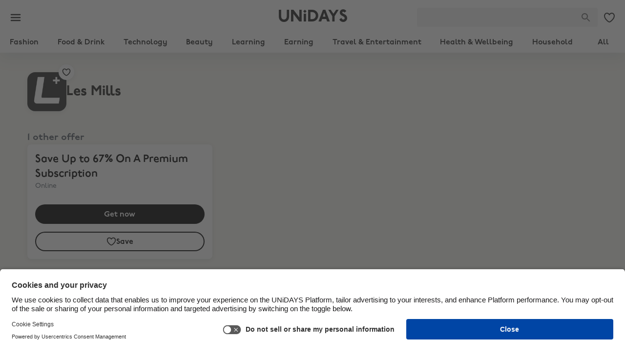

--- FILE ---
content_type: text/html; charset=utf-8
request_url: https://www.myunidays.com/GB/en-US/partners/lesmills30/view
body_size: 319221
content:
<!DOCTYPE html><html lang="en"><head><meta charSet="utf-8" data-next-head=""/><meta name="viewport" content="initial-scale=1, width=device-width" data-next-head=""/><script id="usercentrics-cmp" src="https://app.usercentrics.eu/browser-ui/latest/loader.js" data-ruleset-id="GVr3oXK795X3yh" async=""></script><meta name="description" content="Get FREE, instant access to student discount. Join us today, and start saving with big retailers like Levi&#x27;s, ASOS, Express, Apple, Hollister and more…" data-next-head=""/><title data-next-head="">Les Mills  - UNiDAYS Student Discount</title><link rel="canonical" href="https://www.myunidays.com/GB/en-US/partners/lesmills/view" data-next-head=""/><link rel="preconnect" href="https://app.usercentrics.eu"/><link rel="preconnect" href="https://api.usercentrics.eu"/><link rel="preload" href="https://app.usercentrics.eu/browser-ui/latest/loader.js" as="script"/><meta name="theme-color" content="#fff"/><meta name="msapplication-TileColor" content="#1DD577"/><link rel="apple-touch-icon-precomposed" sizes="57x57" href="https://images.unidays.world/i/creative/71b1eda2-272c-4f82-8794-363610b3b85b"/><link rel="apple-touch-icon-precomposed" sizes="114x114" href="https://images.unidays.world/i/creative/18a967a8-fc31-458f-a833-a9731002fbc8"/><link rel="apple-touch-icon-precomposed" sizes="72x72" href="https://images.unidays.world/i/creative/04bb1a13-2b56-4c00-ac5f-c9e947866f7f"/><link rel="apple-touch-icon-precomposed" sizes="144x144" href="https://images.unidays.world/i/creative/e5156ade-b8b1-4ef3-9d9a-6c9968da5dda"/><link rel="apple-touch-icon-precomposed" sizes="60x60" href="https://images.unidays.world/i/creative/d0b8c118-b33f-41bc-8430-be94e6679f86"/><link rel="apple-touch-icon-precomposed" sizes="120x120" href="https://images.unidays.world/i/creative/37ce3247-bcc8-467b-8276-9e908272c72f"/><link rel="apple-touch-icon-precomposed" sizes="76x76" href="https://images.unidays.world/i/creative/c0f5f45e-e661-44d7-8e82-cc89f1c5a1e5"/><link rel="apple-touch-icon-precomposed" sizes="152x152" href="https://images.unidays.world/i/creative/8223b8e5-731e-4077-aa26-1d2f31084b96"/><link rel="icon" type="image/png" href="https://images.unidays.world/i/creative/ef11ecae-57c6-47f0-966e-8786dd0bda0c" sizes="196x196"/><link rel="icon" type="image/png" href="https://images.unidays.world/i/creative/234be098-5283-4d2a-867e-f23ff41c4b9c" sizes="96x96"/><link rel="icon" type="image/png" href="https://images.unidays.world/i/creative/83b1c7ec-64ff-4151-994a-a47dd70bbc4e" sizes="48x48"/><link rel="icon" type="image/png" href="https://images.unidays.world/i/creative/3dd9924d-a6aa-42ff-8749-9989e72a5da4" sizes="32x32"/><link rel="icon" type="image/png" href="https://images.unidays.world/i/creative/5e664815-85db-466c-8d6a-b315c86f0a39" sizes="16x16"/><link rel="icon" type="image/png" href="https://images.unidays.world/i/creative/dd76cb8e-7d3a-41bc-97b9-b915a7e5ec06" sizes="128x128"/><link rel="mask-icon" href="https://images.unidays.world/i/favicons/set-a/unidays_pinned_icon.svg?format=raw" color="#1DD577"/><meta name="msapplication-TileImage" content="https://images.unidays.world/i/creative/18a967a8-fc31-458f-a833-a9731002fbc8"/><meta name="msapplication-square70x70logo" content="https://images.unidays.world/i/creative/fdf68d6e-7ed3-4b66-a365-b58435b55c15"/><meta name="msapplication-square150x150logo" content="https://images.unidays.world/i/creative/2290d490-1b46-4cf9-9d3c-8ecf0b6e0f25"/><meta name="msapplication-wide310x150logo" content="https://images.unidays.world/i/creative/6cf4490d-16d3-45a6-bc45-b524c8f1d177"/><meta name="msapplication-square310x310logo" content="https://images.unidays.world/i/creative/04cafc82-bc14-4e53-891a-873e71633226"/><meta name="emotion-insertion-point" content=""/><style data-next-head="">
@font-face {
  font-family: 'UNiDAYSPro';
  src: url('https://fonts1.unidays.world/unidays/v1/all-book.woff2') format('woff2');
  font-weight: 400;
  font-style: normal;
  font-display: swap;
}
@font-face {
  font-family: 'UNiDAYSPro';
  src: url('https://fonts1.unidays.world/unidays/v1/all-demi.woff2') format('woff2');
  font-weight: 600;
  font-style: normal;
  font-display: swap;
}
@font-face {
  font-family: 'UNiDAYSPro';
  src: url('https://fonts1.unidays.world/unidays/v1/all-heavy.woff2') format('woff2');
  font-weight: 800;
  font-style: normal;
  font-display: swap;
}</style><script type="application/ld+json" data-next-head="">
{
  "@context": "http://schema.org",
  "@type": "Organization",
  "url": "https://www.myunidays.com",
  "name": "UNiDAYS",
  "description": "Get FREE, instant access to student discount. Join us today, and start saving with big retailers like Levi&#39;s, ASOS, Express, Apple, Hollister and more…",
  "logo": "https://images.unidays.world/i/creative/8223b8e5-731e-4077-aa26-1d2f31084b96",
  "sameAs": [
    "https://www.facebook.com/unidays",
    "http://instagram.com/myunidays",
    "https://www.linkedin.com/company/unidays",
    "https://www.twitter.com/MyUNiDAYS",
    "http://www.pinterest.com/unidays/",
    "https://www.youtube.com/channel/UCcWyoVEVk-nFpu_xIOxI7ow/featured",
    "https://plus.google.com/+unidays"
  ]
}</script><link rel="preload" as="image" imageSrcSet="https://images.unidays.world/i/self-serve/customer/fqrNWrsATUOMg-28kC2rLFh0sK8Co6pIqFZmtuMUoL4=/header/47838c0a-25a6-4657-a2c8-d97e7ef42082?w=640&amp;format=webp 1x, https://images.unidays.world/i/self-serve/customer/fqrNWrsATUOMg-28kC2rLFh0sK8Co6pIqFZmtuMUoL4=/header/47838c0a-25a6-4657-a2c8-d97e7ef42082?w=828&amp;format=webp 2x" data-next-head=""/><script>window.awsWafCookieDomainList = [".myunidays.com"];</script><script type="text/javascript" src="https://00326cf835cf.edge.sdk.awswaf.com/00326cf835cf/9008a5f319c6/challenge.js" defer=""></script><script>
              try {
                if (/myunidays.com$/.test(window.location.host)) {
                  window.UC_UI_DOMAINS = {
                    crossDomainConsentSharingIFrame:
                      "https://www.myunidays.com/_mpf/assets/cross-domain-bridge.html",
                  };
                }
              } catch {}
               </script><script>var UC_UI_SUPPRESS_CMP_DISPLAY=/\[unidays (ios|android)/i.test(window.navigator.userAgent)</script><script>window.NREUM||(NREUM={});NREUM.info = {"agent":"","beacon":"bam.eu01.nr-data.net","errorBeacon":"bam.eu01.nr-data.net","licenseKey":"NRJS-4beccb1dffb2857ea14","applicationID":"468485499","agentToken":null,"applicationTime":1320.22196,"transactionName":"MhBSZQoZWxdYW0wKVgtaZ1QaPkcFVF1PDEsOIEJYVzZQHE1SS0x+ICEfHiMKUANQV1Y+Fj4ZX1IZFFA5FkhZEU0LEEJCVyNGCExfZUxPDBBH","queueTime":0,"ttGuid":"20de991c92cad90c"}; (window.NREUM||(NREUM={})).init={privacy:{cookies_enabled:true},ajax:{deny_list:["bam.eu01.nr-data.net","www.google.com","api.segment.io","myunidays-api.bloomreach.co","00326cf835cf.edge.sdk.awswaf.com"]},feature_flags:["soft_nav"],performance:{capture_marks:false,capture_detail:false,capture_measures:true},browser_consent_mode:{enabled:false},distributed_tracing:{enabled:true}};(window.NREUM||(NREUM={})).loader_config={agentID:"538525011",accountID:"3681997",trustKey:"3681997",xpid:"VwAPUF9aDxAEUllWDwQDX10=",licenseKey:"NRJS-4beccb1dffb2857ea14",applicationID:"468485499",browserID:"538525011"};;/*! For license information please see nr-loader-spa-1.308.0.min.js.LICENSE.txt */
(()=>{var e,t,r={384:(e,t,r)=>{"use strict";r.d(t,{NT:()=>a,US:()=>u,Zm:()=>o,bQ:()=>d,dV:()=>c,pV:()=>l});var n=r(6154),i=r(1863),s=r(1910);const a={beacon:"bam.nr-data.net",errorBeacon:"bam.nr-data.net"};function o(){return n.gm.NREUM||(n.gm.NREUM={}),void 0===n.gm.newrelic&&(n.gm.newrelic=n.gm.NREUM),n.gm.NREUM}function c(){let e=o();return e.o||(e.o={ST:n.gm.setTimeout,SI:n.gm.setImmediate||n.gm.setInterval,CT:n.gm.clearTimeout,XHR:n.gm.XMLHttpRequest,REQ:n.gm.Request,EV:n.gm.Event,PR:n.gm.Promise,MO:n.gm.MutationObserver,FETCH:n.gm.fetch,WS:n.gm.WebSocket},(0,s.i)(...Object.values(e.o))),e}function d(e,t){let r=o();r.initializedAgents??={},t.initializedAt={ms:(0,i.t)(),date:new Date},r.initializedAgents[e]=t}function u(e,t){o()[e]=t}function l(){return function(){let e=o();const t=e.info||{};e.info={beacon:a.beacon,errorBeacon:a.errorBeacon,...t}}(),function(){let e=o();const t=e.init||{};e.init={...t}}(),c(),function(){let e=o();const t=e.loader_config||{};e.loader_config={...t}}(),o()}},782:(e,t,r)=>{"use strict";r.d(t,{T:()=>n});const n=r(860).K7.pageViewTiming},860:(e,t,r)=>{"use strict";r.d(t,{$J:()=>u,K7:()=>c,P3:()=>d,XX:()=>i,Yy:()=>o,df:()=>s,qY:()=>n,v4:()=>a});const n="events",i="jserrors",s="browser/blobs",a="rum",o="browser/logs",c={ajax:"ajax",genericEvents:"generic_events",jserrors:i,logging:"logging",metrics:"metrics",pageAction:"page_action",pageViewEvent:"page_view_event",pageViewTiming:"page_view_timing",sessionReplay:"session_replay",sessionTrace:"session_trace",softNav:"soft_navigations",spa:"spa"},d={[c.pageViewEvent]:1,[c.pageViewTiming]:2,[c.metrics]:3,[c.jserrors]:4,[c.spa]:5,[c.ajax]:6,[c.sessionTrace]:7,[c.softNav]:8,[c.sessionReplay]:9,[c.logging]:10,[c.genericEvents]:11},u={[c.pageViewEvent]:a,[c.pageViewTiming]:n,[c.ajax]:n,[c.spa]:n,[c.softNav]:n,[c.metrics]:i,[c.jserrors]:i,[c.sessionTrace]:s,[c.sessionReplay]:s,[c.logging]:o,[c.genericEvents]:"ins"}},944:(e,t,r)=>{"use strict";r.d(t,{R:()=>i});var n=r(3241);function i(e,t){"function"==typeof console.debug&&(console.debug("New Relic Warning: https://github.com/newrelic/newrelic-browser-agent/blob/main/docs/warning-codes.md#".concat(e),t),(0,n.W)({agentIdentifier:null,drained:null,type:"data",name:"warn",feature:"warn",data:{code:e,secondary:t}}))}},993:(e,t,r)=>{"use strict";r.d(t,{A$:()=>s,ET:()=>a,TZ:()=>o,p_:()=>i});var n=r(860);const i={ERROR:"ERROR",WARN:"WARN",INFO:"INFO",DEBUG:"DEBUG",TRACE:"TRACE"},s={OFF:0,ERROR:1,WARN:2,INFO:3,DEBUG:4,TRACE:5},a="log",o=n.K7.logging},1541:(e,t,r)=>{"use strict";r.d(t,{U:()=>i,f:()=>n});const n={MFE:"MFE",BA:"BA"};function i(e,t){if(2!==t?.harvestEndpointVersion)return{};const r=t.agentRef.runtime.appMetadata.agents[0].entityGuid;return e?{"source.id":e.id,"source.name":e.name,"source.type":e.type,"parent.id":e.parent?.id||r,"parent.type":e.parent?.type||n.BA}:{"entity.guid":r,appId:t.agentRef.info.applicationID}}},1687:(e,t,r)=>{"use strict";r.d(t,{Ak:()=>d,Ze:()=>h,x3:()=>u});var n=r(3241),i=r(7836),s=r(3606),a=r(860),o=r(2646);const c={};function d(e,t){const r={staged:!1,priority:a.P3[t]||0};l(e),c[e].get(t)||c[e].set(t,r)}function u(e,t){e&&c[e]&&(c[e].get(t)&&c[e].delete(t),p(e,t,!1),c[e].size&&f(e))}function l(e){if(!e)throw new Error("agentIdentifier required");c[e]||(c[e]=new Map)}function h(e="",t="feature",r=!1){if(l(e),!e||!c[e].get(t)||r)return p(e,t);c[e].get(t).staged=!0,f(e)}function f(e){const t=Array.from(c[e]);t.every(([e,t])=>t.staged)&&(t.sort((e,t)=>e[1].priority-t[1].priority),t.forEach(([t])=>{c[e].delete(t),p(e,t)}))}function p(e,t,r=!0){const a=e?i.ee.get(e):i.ee,c=s.i.handlers;if(!a.aborted&&a.backlog&&c){if((0,n.W)({agentIdentifier:e,type:"lifecycle",name:"drain",feature:t}),r){const e=a.backlog[t],r=c[t];if(r){for(let t=0;e&&t<e.length;++t)g(e[t],r);Object.entries(r).forEach(([e,t])=>{Object.values(t||{}).forEach(t=>{t[0]?.on&&t[0]?.context()instanceof o.y&&t[0].on(e,t[1])})})}}a.isolatedBacklog||delete c[t],a.backlog[t]=null,a.emit("drain-"+t,[])}}function g(e,t){var r=e[1];Object.values(t[r]||{}).forEach(t=>{var r=e[0];if(t[0]===r){var n=t[1],i=e[3],s=e[2];n.apply(i,s)}})}},1738:(e,t,r)=>{"use strict";r.d(t,{U:()=>f,Y:()=>h});var n=r(3241),i=r(9908),s=r(1863),a=r(944),o=r(5701),c=r(3969),d=r(8362),u=r(860),l=r(4261);function h(e,t,r,s){const h=s||r;!h||h[e]&&h[e]!==d.d.prototype[e]||(h[e]=function(){(0,i.p)(c.xV,["API/"+e+"/called"],void 0,u.K7.metrics,r.ee),(0,n.W)({agentIdentifier:r.agentIdentifier,drained:!!o.B?.[r.agentIdentifier],type:"data",name:"api",feature:l.Pl+e,data:{}});try{return t.apply(this,arguments)}catch(e){(0,a.R)(23,e)}})}function f(e,t,r,n,a){const o=e.info;null===r?delete o.jsAttributes[t]:o.jsAttributes[t]=r,(a||null===r)&&(0,i.p)(l.Pl+n,[(0,s.t)(),t,r],void 0,"session",e.ee)}},1741:(e,t,r)=>{"use strict";r.d(t,{W:()=>s});var n=r(944),i=r(4261);class s{#e(e,...t){if(this[e]!==s.prototype[e])return this[e](...t);(0,n.R)(35,e)}addPageAction(e,t){return this.#e(i.hG,e,t)}register(e){return this.#e(i.eY,e)}recordCustomEvent(e,t){return this.#e(i.fF,e,t)}setPageViewName(e,t){return this.#e(i.Fw,e,t)}setCustomAttribute(e,t,r){return this.#e(i.cD,e,t,r)}noticeError(e,t){return this.#e(i.o5,e,t)}setUserId(e,t=!1){return this.#e(i.Dl,e,t)}setApplicationVersion(e){return this.#e(i.nb,e)}setErrorHandler(e){return this.#e(i.bt,e)}addRelease(e,t){return this.#e(i.k6,e,t)}log(e,t){return this.#e(i.$9,e,t)}start(){return this.#e(i.d3)}finished(e){return this.#e(i.BL,e)}recordReplay(){return this.#e(i.CH)}pauseReplay(){return this.#e(i.Tb)}addToTrace(e){return this.#e(i.U2,e)}setCurrentRouteName(e){return this.#e(i.PA,e)}interaction(e){return this.#e(i.dT,e)}wrapLogger(e,t,r){return this.#e(i.Wb,e,t,r)}measure(e,t){return this.#e(i.V1,e,t)}consent(e){return this.#e(i.Pv,e)}}},1863:(e,t,r)=>{"use strict";function n(){return Math.floor(performance.now())}r.d(t,{t:()=>n})},1910:(e,t,r)=>{"use strict";r.d(t,{i:()=>s});var n=r(944);const i=new Map;function s(...e){return e.every(e=>{if(i.has(e))return i.get(e);const t="function"==typeof e?e.toString():"",r=t.includes("[native code]"),s=t.includes("nrWrapper");return r||s||(0,n.R)(64,e?.name||t),i.set(e,r),r})}},2555:(e,t,r)=>{"use strict";r.d(t,{D:()=>o,f:()=>a});var n=r(384),i=r(8122);const s={beacon:n.NT.beacon,errorBeacon:n.NT.errorBeacon,licenseKey:void 0,applicationID:void 0,sa:void 0,queueTime:void 0,applicationTime:void 0,ttGuid:void 0,user:void 0,account:void 0,product:void 0,extra:void 0,jsAttributes:{},userAttributes:void 0,atts:void 0,transactionName:void 0,tNamePlain:void 0};function a(e){try{return!!e.licenseKey&&!!e.errorBeacon&&!!e.applicationID}catch(e){return!1}}const o=e=>(0,i.a)(e,s)},2614:(e,t,r)=>{"use strict";r.d(t,{BB:()=>a,H3:()=>n,g:()=>d,iL:()=>c,tS:()=>o,uh:()=>i,wk:()=>s});const n="NRBA",i="SESSION",s=144e5,a=18e5,o={STARTED:"session-started",PAUSE:"session-pause",RESET:"session-reset",RESUME:"session-resume",UPDATE:"session-update"},c={SAME_TAB:"same-tab",CROSS_TAB:"cross-tab"},d={OFF:0,FULL:1,ERROR:2}},2646:(e,t,r)=>{"use strict";r.d(t,{y:()=>n});class n{constructor(e){this.contextId=e}}},2843:(e,t,r)=>{"use strict";r.d(t,{G:()=>s,u:()=>i});var n=r(3878);function i(e,t=!1,r,i){(0,n.DD)("visibilitychange",function(){if(t)return void("hidden"===document.visibilityState&&e());e(document.visibilityState)},r,i)}function s(e,t,r){(0,n.sp)("pagehide",e,t,r)}},3241:(e,t,r)=>{"use strict";r.d(t,{W:()=>s});var n=r(6154);const i="newrelic";function s(e={}){try{n.gm.dispatchEvent(new CustomEvent(i,{detail:e}))}catch(e){}}},3304:(e,t,r)=>{"use strict";r.d(t,{A:()=>s});var n=r(7836);const i=()=>{const e=new WeakSet;return(t,r)=>{if("object"==typeof r&&null!==r){if(e.has(r))return;e.add(r)}return r}};function s(e){try{return JSON.stringify(e,i())??""}catch(e){try{n.ee.emit("internal-error",[e])}catch(e){}return""}}},3333:(e,t,r)=>{"use strict";r.d(t,{$v:()=>u,TZ:()=>n,Xh:()=>c,Zp:()=>i,kd:()=>d,mq:()=>o,nf:()=>a,qN:()=>s});const n=r(860).K7.genericEvents,i=["auxclick","click","copy","keydown","paste","scrollend"],s=["focus","blur"],a=4,o=1e3,c=2e3,d=["PageAction","UserAction","BrowserPerformance"],u={RESOURCES:"experimental.resources",REGISTER:"register"}},3434:(e,t,r)=>{"use strict";r.d(t,{Jt:()=>s,YM:()=>d});var n=r(7836),i=r(5607);const s="nr@original:".concat(i.W),a=50;var o=Object.prototype.hasOwnProperty,c=!1;function d(e,t){return e||(e=n.ee),r.inPlace=function(e,t,n,i,s){n||(n="");const a="-"===n.charAt(0);for(let o=0;o<t.length;o++){const c=t[o],d=e[c];l(d)||(e[c]=r(d,a?c+n:n,i,c,s))}},r.flag=s,r;function r(t,r,n,c,d){return l(t)?t:(r||(r=""),nrWrapper[s]=t,function(e,t,r){if(Object.defineProperty&&Object.keys)try{return Object.keys(e).forEach(function(r){Object.defineProperty(t,r,{get:function(){return e[r]},set:function(t){return e[r]=t,t}})}),t}catch(e){u([e],r)}for(var n in e)o.call(e,n)&&(t[n]=e[n])}(t,nrWrapper,e),nrWrapper);function nrWrapper(){var s,o,l,h;let f;try{o=this,s=[...arguments],l="function"==typeof n?n(s,o):n||{}}catch(t){u([t,"",[s,o,c],l],e)}i(r+"start",[s,o,c],l,d);const p=performance.now();let g;try{return h=t.apply(o,s),g=performance.now(),h}catch(e){throw g=performance.now(),i(r+"err",[s,o,e],l,d),f=e,f}finally{const e=g-p,t={start:p,end:g,duration:e,isLongTask:e>=a,methodName:c,thrownError:f};t.isLongTask&&i("long-task",[t,o],l,d),i(r+"end",[s,o,h],l,d)}}}function i(r,n,i,s){if(!c||t){var a=c;c=!0;try{e.emit(r,n,i,t,s)}catch(t){u([t,r,n,i],e)}c=a}}}function u(e,t){t||(t=n.ee);try{t.emit("internal-error",e)}catch(e){}}function l(e){return!(e&&"function"==typeof e&&e.apply&&!e[s])}},3606:(e,t,r)=>{"use strict";r.d(t,{i:()=>s});var n=r(9908);s.on=a;var i=s.handlers={};function s(e,t,r,s){a(s||n.d,i,e,t,r)}function a(e,t,r,i,s){s||(s="feature"),e||(e=n.d);var a=t[s]=t[s]||{};(a[r]=a[r]||[]).push([e,i])}},3738:(e,t,r)=>{"use strict";r.d(t,{He:()=>i,Kp:()=>o,Lc:()=>d,Rz:()=>u,TZ:()=>n,bD:()=>s,d3:()=>a,jx:()=>l,sl:()=>h,uP:()=>c});const n=r(860).K7.sessionTrace,i="bstResource",s="resource",a="-start",o="-end",c="fn"+a,d="fn"+o,u="pushState",l=1e3,h=3e4},3785:(e,t,r)=>{"use strict";r.d(t,{R:()=>c,b:()=>d});var n=r(9908),i=r(1863),s=r(860),a=r(3969),o=r(993);function c(e,t,r={},c=o.p_.INFO,d=!0,u,l=(0,i.t)()){(0,n.p)(a.xV,["API/logging/".concat(c.toLowerCase(),"/called")],void 0,s.K7.metrics,e),(0,n.p)(o.ET,[l,t,r,c,d,u],void 0,s.K7.logging,e)}function d(e){return"string"==typeof e&&Object.values(o.p_).some(t=>t===e.toUpperCase().trim())}},3878:(e,t,r)=>{"use strict";function n(e,t){return{capture:e,passive:!1,signal:t}}function i(e,t,r=!1,i){window.addEventListener(e,t,n(r,i))}function s(e,t,r=!1,i){document.addEventListener(e,t,n(r,i))}r.d(t,{DD:()=>s,jT:()=>n,sp:()=>i})},3962:(e,t,r)=>{"use strict";r.d(t,{AM:()=>a,O2:()=>l,OV:()=>s,Qu:()=>h,TZ:()=>c,ih:()=>f,pP:()=>o,t1:()=>u,tC:()=>i,wD:()=>d});var n=r(860);const i=["click","keydown","submit"],s="popstate",a="api",o="initialPageLoad",c=n.K7.softNav,d=5e3,u=500,l={INITIAL_PAGE_LOAD:"",ROUTE_CHANGE:1,UNSPECIFIED:2},h={INTERACTION:1,AJAX:2,CUSTOM_END:3,CUSTOM_TRACER:4},f={IP:"in progress",PF:"pending finish",FIN:"finished",CAN:"cancelled"}},3969:(e,t,r)=>{"use strict";r.d(t,{TZ:()=>n,XG:()=>o,rs:()=>i,xV:()=>a,z_:()=>s});const n=r(860).K7.metrics,i="sm",s="cm",a="storeSupportabilityMetrics",o="storeEventMetrics"},4234:(e,t,r)=>{"use strict";r.d(t,{W:()=>s});var n=r(7836),i=r(1687);class s{constructor(e,t){this.agentIdentifier=e,this.ee=n.ee.get(e),this.featureName=t,this.blocked=!1}deregisterDrain(){(0,i.x3)(this.agentIdentifier,this.featureName)}}},4261:(e,t,r)=>{"use strict";r.d(t,{$9:()=>u,BL:()=>c,CH:()=>p,Dl:()=>R,Fw:()=>w,PA:()=>v,Pl:()=>n,Pv:()=>A,Tb:()=>h,U2:()=>a,V1:()=>E,Wb:()=>T,bt:()=>y,cD:()=>b,d3:()=>x,dT:()=>d,eY:()=>g,fF:()=>f,hG:()=>s,hw:()=>i,k6:()=>o,nb:()=>m,o5:()=>l});const n="api-",i=n+"ixn-",s="addPageAction",a="addToTrace",o="addRelease",c="finished",d="interaction",u="log",l="noticeError",h="pauseReplay",f="recordCustomEvent",p="recordReplay",g="register",m="setApplicationVersion",v="setCurrentRouteName",b="setCustomAttribute",y="setErrorHandler",w="setPageViewName",R="setUserId",x="start",T="wrapLogger",E="measure",A="consent"},5205:(e,t,r)=>{"use strict";r.d(t,{j:()=>S});var n=r(384),i=r(1741);var s=r(2555),a=r(3333);const o=e=>{if(!e||"string"!=typeof e)return!1;try{document.createDocumentFragment().querySelector(e)}catch{return!1}return!0};var c=r(2614),d=r(944),u=r(8122);const l="[data-nr-mask]",h=e=>(0,u.a)(e,(()=>{const e={feature_flags:[],experimental:{allow_registered_children:!1,resources:!1},mask_selector:"*",block_selector:"[data-nr-block]",mask_input_options:{color:!1,date:!1,"datetime-local":!1,email:!1,month:!1,number:!1,range:!1,search:!1,tel:!1,text:!1,time:!1,url:!1,week:!1,textarea:!1,select:!1,password:!0}};return{ajax:{deny_list:void 0,block_internal:!0,enabled:!0,autoStart:!0},api:{get allow_registered_children(){return e.feature_flags.includes(a.$v.REGISTER)||e.experimental.allow_registered_children},set allow_registered_children(t){e.experimental.allow_registered_children=t},duplicate_registered_data:!1},browser_consent_mode:{enabled:!1},distributed_tracing:{enabled:void 0,exclude_newrelic_header:void 0,cors_use_newrelic_header:void 0,cors_use_tracecontext_headers:void 0,allowed_origins:void 0},get feature_flags(){return e.feature_flags},set feature_flags(t){e.feature_flags=t},generic_events:{enabled:!0,autoStart:!0},harvest:{interval:30},jserrors:{enabled:!0,autoStart:!0},logging:{enabled:!0,autoStart:!0},metrics:{enabled:!0,autoStart:!0},obfuscate:void 0,page_action:{enabled:!0},page_view_event:{enabled:!0,autoStart:!0},page_view_timing:{enabled:!0,autoStart:!0},performance:{capture_marks:!1,capture_measures:!1,capture_detail:!0,resources:{get enabled(){return e.feature_flags.includes(a.$v.RESOURCES)||e.experimental.resources},set enabled(t){e.experimental.resources=t},asset_types:[],first_party_domains:[],ignore_newrelic:!0}},privacy:{cookies_enabled:!0},proxy:{assets:void 0,beacon:void 0},session:{expiresMs:c.wk,inactiveMs:c.BB},session_replay:{autoStart:!0,enabled:!1,preload:!1,sampling_rate:10,error_sampling_rate:100,collect_fonts:!1,inline_images:!1,fix_stylesheets:!0,mask_all_inputs:!0,get mask_text_selector(){return e.mask_selector},set mask_text_selector(t){o(t)?e.mask_selector="".concat(t,",").concat(l):""===t||null===t?e.mask_selector=l:(0,d.R)(5,t)},get block_class(){return"nr-block"},get ignore_class(){return"nr-ignore"},get mask_text_class(){return"nr-mask"},get block_selector(){return e.block_selector},set block_selector(t){o(t)?e.block_selector+=",".concat(t):""!==t&&(0,d.R)(6,t)},get mask_input_options(){return e.mask_input_options},set mask_input_options(t){t&&"object"==typeof t?e.mask_input_options={...t,password:!0}:(0,d.R)(7,t)}},session_trace:{enabled:!0,autoStart:!0},soft_navigations:{enabled:!0,autoStart:!0},spa:{enabled:!0,autoStart:!0},ssl:void 0,user_actions:{enabled:!0,elementAttributes:["id","className","tagName","type"]}}})());var f=r(6154),p=r(9324);let g=0;const m={buildEnv:p.F3,distMethod:p.Xs,version:p.xv,originTime:f.WN},v={consented:!1},b={appMetadata:{},get consented(){return this.session?.state?.consent||v.consented},set consented(e){v.consented=e},customTransaction:void 0,denyList:void 0,disabled:!1,harvester:void 0,isolatedBacklog:!1,isRecording:!1,loaderType:void 0,maxBytes:3e4,obfuscator:void 0,onerror:void 0,ptid:void 0,releaseIds:{},session:void 0,timeKeeper:void 0,registeredEntities:[],jsAttributesMetadata:{bytes:0},get harvestCount(){return++g}},y=e=>{const t=(0,u.a)(e,b),r=Object.keys(m).reduce((e,t)=>(e[t]={value:m[t],writable:!1,configurable:!0,enumerable:!0},e),{});return Object.defineProperties(t,r)};var w=r(5701);const R=e=>{const t=e.startsWith("http");e+="/",r.p=t?e:"https://"+e};var x=r(7836),T=r(3241);const E={accountID:void 0,trustKey:void 0,agentID:void 0,licenseKey:void 0,applicationID:void 0,xpid:void 0},A=e=>(0,u.a)(e,E),_=new Set;function S(e,t={},r,a){let{init:o,info:c,loader_config:d,runtime:u={},exposed:l=!0}=t;if(!c){const e=(0,n.pV)();o=e.init,c=e.info,d=e.loader_config}e.init=h(o||{}),e.loader_config=A(d||{}),c.jsAttributes??={},f.bv&&(c.jsAttributes.isWorker=!0),e.info=(0,s.D)(c);const p=e.init,g=[c.beacon,c.errorBeacon];_.has(e.agentIdentifier)||(p.proxy.assets&&(R(p.proxy.assets),g.push(p.proxy.assets)),p.proxy.beacon&&g.push(p.proxy.beacon),e.beacons=[...g],function(e){const t=(0,n.pV)();Object.getOwnPropertyNames(i.W.prototype).forEach(r=>{const n=i.W.prototype[r];if("function"!=typeof n||"constructor"===n)return;let s=t[r];e[r]&&!1!==e.exposed&&"micro-agent"!==e.runtime?.loaderType&&(t[r]=(...t)=>{const n=e[r](...t);return s?s(...t):n})})}(e),(0,n.US)("activatedFeatures",w.B)),u.denyList=[...p.ajax.deny_list||[],...p.ajax.block_internal?g:[]],u.ptid=e.agentIdentifier,u.loaderType=r,e.runtime=y(u),_.has(e.agentIdentifier)||(e.ee=x.ee.get(e.agentIdentifier),e.exposed=l,(0,T.W)({agentIdentifier:e.agentIdentifier,drained:!!w.B?.[e.agentIdentifier],type:"lifecycle",name:"initialize",feature:void 0,data:e.config})),_.add(e.agentIdentifier)}},5270:(e,t,r)=>{"use strict";r.d(t,{Aw:()=>a,SR:()=>s,rF:()=>o});var n=r(384),i=r(7767);function s(e){return!!(0,n.dV)().o.MO&&(0,i.V)(e)&&!0===e?.session_trace.enabled}function a(e){return!0===e?.session_replay.preload&&s(e)}function o(e,t){try{if("string"==typeof t?.type){if("password"===t.type.toLowerCase())return"*".repeat(e?.length||0);if(void 0!==t?.dataset?.nrUnmask||t?.classList?.contains("nr-unmask"))return e}}catch(e){}return"string"==typeof e?e.replace(/[\S]/g,"*"):"*".repeat(e?.length||0)}},5289:(e,t,r)=>{"use strict";r.d(t,{GG:()=>a,Qr:()=>c,sB:()=>o});var n=r(3878),i=r(6389);function s(){return"undefined"==typeof document||"complete"===document.readyState}function a(e,t){if(s())return e();const r=(0,i.J)(e),a=setInterval(()=>{s()&&(clearInterval(a),r())},500);(0,n.sp)("load",r,t)}function o(e){if(s())return e();(0,n.DD)("DOMContentLoaded",e)}function c(e){if(s())return e();(0,n.sp)("popstate",e)}},5607:(e,t,r)=>{"use strict";r.d(t,{W:()=>n});const n=(0,r(9566).bz)()},5701:(e,t,r)=>{"use strict";r.d(t,{B:()=>s,t:()=>a});var n=r(3241);const i=new Set,s={};function a(e,t){const r=t.agentIdentifier;s[r]??={},e&&"object"==typeof e&&(i.has(r)||(t.ee.emit("rumresp",[e]),s[r]=e,i.add(r),(0,n.W)({agentIdentifier:r,loaded:!0,drained:!0,type:"lifecycle",name:"load",feature:void 0,data:e})))}},6154:(e,t,r)=>{"use strict";r.d(t,{OF:()=>d,RI:()=>i,WN:()=>h,bv:()=>s,eN:()=>f,gm:()=>a,lR:()=>l,m:()=>c,mw:()=>o,sb:()=>u});var n=r(1863);const i="undefined"!=typeof window&&!!window.document,s="undefined"!=typeof WorkerGlobalScope&&("undefined"!=typeof self&&self instanceof WorkerGlobalScope&&self.navigator instanceof WorkerNavigator||"undefined"!=typeof globalThis&&globalThis instanceof WorkerGlobalScope&&globalThis.navigator instanceof WorkerNavigator),a=i?window:"undefined"!=typeof WorkerGlobalScope&&("undefined"!=typeof self&&self instanceof WorkerGlobalScope&&self||"undefined"!=typeof globalThis&&globalThis instanceof WorkerGlobalScope&&globalThis),o=Boolean("hidden"===a?.document?.visibilityState),c=""+a?.location,d=/iPad|iPhone|iPod/.test(a.navigator?.userAgent),u=d&&"undefined"==typeof SharedWorker,l=(()=>{const e=a.navigator?.userAgent?.match(/Firefox[/\s](\d+\.\d+)/);return Array.isArray(e)&&e.length>=2?+e[1]:0})(),h=Date.now()-(0,n.t)(),f=()=>"undefined"!=typeof PerformanceNavigationTiming&&a?.performance?.getEntriesByType("navigation")?.[0]?.responseStart},6344:(e,t,r)=>{"use strict";r.d(t,{BB:()=>u,Qb:()=>l,TZ:()=>i,Ug:()=>a,Vh:()=>s,_s:()=>o,bc:()=>d,yP:()=>c});var n=r(2614);const i=r(860).K7.sessionReplay,s="errorDuringReplay",a=.12,o={DomContentLoaded:0,Load:1,FullSnapshot:2,IncrementalSnapshot:3,Meta:4,Custom:5},c={[n.g.ERROR]:15e3,[n.g.FULL]:3e5,[n.g.OFF]:0},d={RESET:{message:"Session was reset",sm:"Reset"},IMPORT:{message:"Recorder failed to import",sm:"Import"},TOO_MANY:{message:"429: Too Many Requests",sm:"Too-Many"},TOO_BIG:{message:"Payload was too large",sm:"Too-Big"},CROSS_TAB:{message:"Session Entity was set to OFF on another tab",sm:"Cross-Tab"},ENTITLEMENTS:{message:"Session Replay is not allowed and will not be started",sm:"Entitlement"}},u=5e3,l={API:"api",RESUME:"resume",SWITCH_TO_FULL:"switchToFull",INITIALIZE:"initialize",PRELOAD:"preload"}},6389:(e,t,r)=>{"use strict";function n(e,t=500,r={}){const n=r?.leading||!1;let i;return(...r)=>{n&&void 0===i&&(e.apply(this,r),i=setTimeout(()=>{i=clearTimeout(i)},t)),n||(clearTimeout(i),i=setTimeout(()=>{e.apply(this,r)},t))}}function i(e){let t=!1;return(...r)=>{t||(t=!0,e.apply(this,r))}}r.d(t,{J:()=>i,s:()=>n})},6630:(e,t,r)=>{"use strict";r.d(t,{T:()=>n});const n=r(860).K7.pageViewEvent},6774:(e,t,r)=>{"use strict";r.d(t,{T:()=>n});const n=r(860).K7.jserrors},7295:(e,t,r)=>{"use strict";r.d(t,{Xv:()=>a,gX:()=>i,iW:()=>s});var n=[];function i(e){if(!e||s(e))return!1;if(0===n.length)return!0;if("*"===n[0].hostname)return!1;for(var t=0;t<n.length;t++){var r=n[t];if(r.hostname.test(e.hostname)&&r.pathname.test(e.pathname))return!1}return!0}function s(e){return void 0===e.hostname}function a(e){if(n=[],e&&e.length)for(var t=0;t<e.length;t++){let r=e[t];if(!r)continue;if("*"===r)return void(n=[{hostname:"*"}]);0===r.indexOf("http://")?r=r.substring(7):0===r.indexOf("https://")&&(r=r.substring(8));const i=r.indexOf("/");let s,a;i>0?(s=r.substring(0,i),a=r.substring(i)):(s=r,a="*");let[c]=s.split(":");n.push({hostname:o(c),pathname:o(a,!0)})}}function o(e,t=!1){const r=e.replace(/[.+?^${}()|[\]\\]/g,e=>"\\"+e).replace(/\*/g,".*?");return new RegExp((t?"^":"")+r+"$")}},7485:(e,t,r)=>{"use strict";r.d(t,{D:()=>i});var n=r(6154);function i(e){if(0===(e||"").indexOf("data:"))return{protocol:"data"};try{const t=new URL(e,location.href),r={port:t.port,hostname:t.hostname,pathname:t.pathname,search:t.search,protocol:t.protocol.slice(0,t.protocol.indexOf(":")),sameOrigin:t.protocol===n.gm?.location?.protocol&&t.host===n.gm?.location?.host};return r.port&&""!==r.port||("http:"===t.protocol&&(r.port="80"),"https:"===t.protocol&&(r.port="443")),r.pathname&&""!==r.pathname?r.pathname.startsWith("/")||(r.pathname="/".concat(r.pathname)):r.pathname="/",r}catch(e){return{}}}},7699:(e,t,r)=>{"use strict";r.d(t,{It:()=>s,KC:()=>o,No:()=>i,qh:()=>a});var n=r(860);const i=16e3,s=1e6,a="SESSION_ERROR",o={[n.K7.logging]:!0,[n.K7.genericEvents]:!1,[n.K7.jserrors]:!1,[n.K7.ajax]:!1}},7767:(e,t,r)=>{"use strict";r.d(t,{V:()=>i});var n=r(6154);const i=e=>n.RI&&!0===e?.privacy.cookies_enabled},7836:(e,t,r)=>{"use strict";r.d(t,{P:()=>o,ee:()=>c});var n=r(384),i=r(8990),s=r(2646),a=r(5607);const o="nr@context:".concat(a.W),c=function e(t,r){var n={},a={},u={},l=!1;try{l=16===r.length&&d.initializedAgents?.[r]?.runtime.isolatedBacklog}catch(e){}var h={on:p,addEventListener:p,removeEventListener:function(e,t){var r=n[e];if(!r)return;for(var i=0;i<r.length;i++)r[i]===t&&r.splice(i,1)},emit:function(e,r,n,i,s){!1!==s&&(s=!0);if(c.aborted&&!i)return;t&&s&&t.emit(e,r,n);var o=f(n);g(e).forEach(e=>{e.apply(o,r)});var d=v()[a[e]];d&&d.push([h,e,r,o]);return o},get:m,listeners:g,context:f,buffer:function(e,t){const r=v();if(t=t||"feature",h.aborted)return;Object.entries(e||{}).forEach(([e,n])=>{a[n]=t,t in r||(r[t]=[])})},abort:function(){h._aborted=!0,Object.keys(h.backlog).forEach(e=>{delete h.backlog[e]})},isBuffering:function(e){return!!v()[a[e]]},debugId:r,backlog:l?{}:t&&"object"==typeof t.backlog?t.backlog:{},isolatedBacklog:l};return Object.defineProperty(h,"aborted",{get:()=>{let e=h._aborted||!1;return e||(t&&(e=t.aborted),e)}}),h;function f(e){return e&&e instanceof s.y?e:e?(0,i.I)(e,o,()=>new s.y(o)):new s.y(o)}function p(e,t){n[e]=g(e).concat(t)}function g(e){return n[e]||[]}function m(t){return u[t]=u[t]||e(h,t)}function v(){return h.backlog}}(void 0,"globalEE"),d=(0,n.Zm)();d.ee||(d.ee=c)},8122:(e,t,r)=>{"use strict";r.d(t,{a:()=>i});var n=r(944);function i(e,t){try{if(!e||"object"!=typeof e)return(0,n.R)(3);if(!t||"object"!=typeof t)return(0,n.R)(4);const r=Object.create(Object.getPrototypeOf(t),Object.getOwnPropertyDescriptors(t)),s=0===Object.keys(r).length?e:r;for(let a in s)if(void 0!==e[a])try{if(null===e[a]){r[a]=null;continue}Array.isArray(e[a])&&Array.isArray(t[a])?r[a]=Array.from(new Set([...e[a],...t[a]])):"object"==typeof e[a]&&"object"==typeof t[a]?r[a]=i(e[a],t[a]):r[a]=e[a]}catch(e){r[a]||(0,n.R)(1,e)}return r}catch(e){(0,n.R)(2,e)}}},8139:(e,t,r)=>{"use strict";r.d(t,{u:()=>h});var n=r(7836),i=r(3434),s=r(8990),a=r(6154);const o={},c=a.gm.XMLHttpRequest,d="addEventListener",u="removeEventListener",l="nr@wrapped:".concat(n.P);function h(e){var t=function(e){return(e||n.ee).get("events")}(e);if(o[t.debugId]++)return t;o[t.debugId]=1;var r=(0,i.YM)(t,!0);function h(e){r.inPlace(e,[d,u],"-",p)}function p(e,t){return e[1]}return"getPrototypeOf"in Object&&(a.RI&&f(document,h),c&&f(c.prototype,h),f(a.gm,h)),t.on(d+"-start",function(e,t){var n=e[1];if(null!==n&&("function"==typeof n||"object"==typeof n)&&"newrelic"!==e[0]){var i=(0,s.I)(n,l,function(){var e={object:function(){if("function"!=typeof n.handleEvent)return;return n.handleEvent.apply(n,arguments)},function:n}[typeof n];return e?r(e,"fn-",null,e.name||"anonymous"):n});this.wrapped=e[1]=i}}),t.on(u+"-start",function(e){e[1]=this.wrapped||e[1]}),t}function f(e,t,...r){let n=e;for(;"object"==typeof n&&!Object.prototype.hasOwnProperty.call(n,d);)n=Object.getPrototypeOf(n);n&&t(n,...r)}},8362:(e,t,r)=>{"use strict";r.d(t,{d:()=>s});var n=r(9566),i=r(1741);class s extends i.W{agentIdentifier=(0,n.LA)(16)}},8374:(e,t,r)=>{r.nc=(()=>{try{return document?.currentScript?.nonce}catch(e){}return""})()},8990:(e,t,r)=>{"use strict";r.d(t,{I:()=>i});var n=Object.prototype.hasOwnProperty;function i(e,t,r){if(n.call(e,t))return e[t];var i=r();if(Object.defineProperty&&Object.keys)try{return Object.defineProperty(e,t,{value:i,writable:!0,enumerable:!1}),i}catch(e){}return e[t]=i,i}},9119:(e,t,r)=>{"use strict";r.d(t,{L:()=>s});var n=/([^?#]*)[^#]*(#[^?]*|$).*/,i=/([^?#]*)().*/;function s(e,t){return e?e.replace(t?n:i,"$1$2"):e}},9300:(e,t,r)=>{"use strict";r.d(t,{T:()=>n});const n=r(860).K7.ajax},9324:(e,t,r)=>{"use strict";r.d(t,{AJ:()=>a,F3:()=>i,Xs:()=>s,Yq:()=>o,xv:()=>n});const n="1.308.0",i="PROD",s="CDN",a="@newrelic/rrweb",o="1.0.1"},9566:(e,t,r)=>{"use strict";r.d(t,{LA:()=>o,ZF:()=>c,bz:()=>a,el:()=>d});var n=r(6154);const i="xxxxxxxx-xxxx-4xxx-yxxx-xxxxxxxxxxxx";function s(e,t){return e?15&e[t]:16*Math.random()|0}function a(){const e=n.gm?.crypto||n.gm?.msCrypto;let t,r=0;return e&&e.getRandomValues&&(t=e.getRandomValues(new Uint8Array(30))),i.split("").map(e=>"x"===e?s(t,r++).toString(16):"y"===e?(3&s()|8).toString(16):e).join("")}function o(e){const t=n.gm?.crypto||n.gm?.msCrypto;let r,i=0;t&&t.getRandomValues&&(r=t.getRandomValues(new Uint8Array(e)));const a=[];for(var o=0;o<e;o++)a.push(s(r,i++).toString(16));return a.join("")}function c(){return o(16)}function d(){return o(32)}},9908:(e,t,r)=>{"use strict";r.d(t,{d:()=>n,p:()=>i});var n=r(7836).ee.get("handle");function i(e,t,r,i,s){s?(s.buffer([e],i),s.emit(e,t,r)):(n.buffer([e],i),n.emit(e,t,r))}}},n={};function i(e){var t=n[e];if(void 0!==t)return t.exports;var s=n[e]={exports:{}};return r[e](s,s.exports,i),s.exports}i.m=r,i.d=(e,t)=>{for(var r in t)i.o(t,r)&&!i.o(e,r)&&Object.defineProperty(e,r,{enumerable:!0,get:t[r]})},i.f={},i.e=e=>Promise.all(Object.keys(i.f).reduce((t,r)=>(i.f[r](e,t),t),[])),i.u=e=>({212:"nr-spa-compressor",249:"nr-spa-recorder",478:"nr-spa"}[e]+"-1.308.0.min.js"),i.o=(e,t)=>Object.prototype.hasOwnProperty.call(e,t),e={},t="NRBA-1.308.0.PROD:",i.l=(r,n,s,a)=>{if(e[r])e[r].push(n);else{var o,c;if(void 0!==s)for(var d=document.getElementsByTagName("script"),u=0;u<d.length;u++){var l=d[u];if(l.getAttribute("src")==r||l.getAttribute("data-webpack")==t+s){o=l;break}}if(!o){c=!0;var h={478:"sha512-RSfSVnmHk59T/uIPbdSE0LPeqcEdF4/+XhfJdBuccH5rYMOEZDhFdtnh6X6nJk7hGpzHd9Ujhsy7lZEz/ORYCQ==",249:"sha512-ehJXhmntm85NSqW4MkhfQqmeKFulra3klDyY0OPDUE+sQ3GokHlPh1pmAzuNy//3j4ac6lzIbmXLvGQBMYmrkg==",212:"sha512-B9h4CR46ndKRgMBcK+j67uSR2RCnJfGefU+A7FrgR/k42ovXy5x/MAVFiSvFxuVeEk/pNLgvYGMp1cBSK/G6Fg=="};(o=document.createElement("script")).charset="utf-8",i.nc&&o.setAttribute("nonce",i.nc),o.setAttribute("data-webpack",t+s),o.src=r,0!==o.src.indexOf(window.location.origin+"/")&&(o.crossOrigin="anonymous"),h[a]&&(o.integrity=h[a])}e[r]=[n];var f=(t,n)=>{o.onerror=o.onload=null,clearTimeout(p);var i=e[r];if(delete e[r],o.parentNode&&o.parentNode.removeChild(o),i&&i.forEach(e=>e(n)),t)return t(n)},p=setTimeout(f.bind(null,void 0,{type:"timeout",target:o}),12e4);o.onerror=f.bind(null,o.onerror),o.onload=f.bind(null,o.onload),c&&document.head.appendChild(o)}},i.r=e=>{"undefined"!=typeof Symbol&&Symbol.toStringTag&&Object.defineProperty(e,Symbol.toStringTag,{value:"Module"}),Object.defineProperty(e,"__esModule",{value:!0})},i.p="https://js-agent.newrelic.com/",(()=>{var e={38:0,788:0};i.f.j=(t,r)=>{var n=i.o(e,t)?e[t]:void 0;if(0!==n)if(n)r.push(n[2]);else{var s=new Promise((r,i)=>n=e[t]=[r,i]);r.push(n[2]=s);var a=i.p+i.u(t),o=new Error;i.l(a,r=>{if(i.o(e,t)&&(0!==(n=e[t])&&(e[t]=void 0),n)){var s=r&&("load"===r.type?"missing":r.type),a=r&&r.target&&r.target.src;o.message="Loading chunk "+t+" failed: ("+s+": "+a+")",o.name="ChunkLoadError",o.type=s,o.request=a,n[1](o)}},"chunk-"+t,t)}};var t=(t,r)=>{var n,s,[a,o,c]=r,d=0;if(a.some(t=>0!==e[t])){for(n in o)i.o(o,n)&&(i.m[n]=o[n]);if(c)c(i)}for(t&&t(r);d<a.length;d++)s=a[d],i.o(e,s)&&e[s]&&e[s][0](),e[s]=0},r=self["webpackChunk:NRBA-1.308.0.PROD"]=self["webpackChunk:NRBA-1.308.0.PROD"]||[];r.forEach(t.bind(null,0)),r.push=t.bind(null,r.push.bind(r))})(),(()=>{"use strict";i(8374);var e=i(8362),t=i(860);const r=Object.values(t.K7);var n=i(5205);var s=i(9908),a=i(1863),o=i(4261),c=i(1738);var d=i(1687),u=i(4234),l=i(5289),h=i(6154),f=i(944),p=i(5270),g=i(7767),m=i(6389),v=i(7699);class b extends u.W{constructor(e,t){super(e.agentIdentifier,t),this.agentRef=e,this.abortHandler=void 0,this.featAggregate=void 0,this.loadedSuccessfully=void 0,this.onAggregateImported=new Promise(e=>{this.loadedSuccessfully=e}),this.deferred=Promise.resolve(),!1===e.init[this.featureName].autoStart?this.deferred=new Promise((t,r)=>{this.ee.on("manual-start-all",(0,m.J)(()=>{(0,d.Ak)(e.agentIdentifier,this.featureName),t()}))}):(0,d.Ak)(e.agentIdentifier,t)}importAggregator(e,t,r={}){if(this.featAggregate)return;const n=async()=>{let n;await this.deferred;try{if((0,g.V)(e.init)){const{setupAgentSession:t}=await i.e(478).then(i.bind(i,8766));n=t(e)}}catch(e){(0,f.R)(20,e),this.ee.emit("internal-error",[e]),(0,s.p)(v.qh,[e],void 0,this.featureName,this.ee)}try{if(!this.#t(this.featureName,n,e.init))return(0,d.Ze)(this.agentIdentifier,this.featureName),void this.loadedSuccessfully(!1);const{Aggregate:i}=await t();this.featAggregate=new i(e,r),e.runtime.harvester.initializedAggregates.push(this.featAggregate),this.loadedSuccessfully(!0)}catch(e){(0,f.R)(34,e),this.abortHandler?.(),(0,d.Ze)(this.agentIdentifier,this.featureName,!0),this.loadedSuccessfully(!1),this.ee&&this.ee.abort()}};h.RI?(0,l.GG)(()=>n(),!0):n()}#t(e,r,n){if(this.blocked)return!1;switch(e){case t.K7.sessionReplay:return(0,p.SR)(n)&&!!r;case t.K7.sessionTrace:return!!r;default:return!0}}}var y=i(6630),w=i(2614),R=i(3241);class x extends b{static featureName=y.T;constructor(e){var t;super(e,y.T),this.setupInspectionEvents(e.agentIdentifier),t=e,(0,c.Y)(o.Fw,function(e,r){"string"==typeof e&&("/"!==e.charAt(0)&&(e="/"+e),t.runtime.customTransaction=(r||"http://custom.transaction")+e,(0,s.p)(o.Pl+o.Fw,[(0,a.t)()],void 0,void 0,t.ee))},t),this.importAggregator(e,()=>i.e(478).then(i.bind(i,2467)))}setupInspectionEvents(e){const t=(t,r)=>{t&&(0,R.W)({agentIdentifier:e,timeStamp:t.timeStamp,loaded:"complete"===t.target.readyState,type:"window",name:r,data:t.target.location+""})};(0,l.sB)(e=>{t(e,"DOMContentLoaded")}),(0,l.GG)(e=>{t(e,"load")}),(0,l.Qr)(e=>{t(e,"navigate")}),this.ee.on(w.tS.UPDATE,(t,r)=>{(0,R.W)({agentIdentifier:e,type:"lifecycle",name:"session",data:r})})}}var T=i(384);class E extends e.d{constructor(e){var t;(super(),h.gm)?(this.features={},(0,T.bQ)(this.agentIdentifier,this),this.desiredFeatures=new Set(e.features||[]),this.desiredFeatures.add(x),(0,n.j)(this,e,e.loaderType||"agent"),t=this,(0,c.Y)(o.cD,function(e,r,n=!1){if("string"==typeof e){if(["string","number","boolean"].includes(typeof r)||null===r)return(0,c.U)(t,e,r,o.cD,n);(0,f.R)(40,typeof r)}else(0,f.R)(39,typeof e)},t),function(e){(0,c.Y)(o.Dl,function(t,r=!1){if("string"!=typeof t&&null!==t)return void(0,f.R)(41,typeof t);const n=e.info.jsAttributes["enduser.id"];r&&null!=n&&n!==t?(0,s.p)(o.Pl+"setUserIdAndResetSession",[t],void 0,"session",e.ee):(0,c.U)(e,"enduser.id",t,o.Dl,!0)},e)}(this),function(e){(0,c.Y)(o.nb,function(t){if("string"==typeof t||null===t)return(0,c.U)(e,"application.version",t,o.nb,!1);(0,f.R)(42,typeof t)},e)}(this),function(e){(0,c.Y)(o.d3,function(){e.ee.emit("manual-start-all")},e)}(this),function(e){(0,c.Y)(o.Pv,function(t=!0){if("boolean"==typeof t){if((0,s.p)(o.Pl+o.Pv,[t],void 0,"session",e.ee),e.runtime.consented=t,t){const t=e.features.page_view_event;t.onAggregateImported.then(e=>{const r=t.featAggregate;e&&!r.sentRum&&r.sendRum()})}}else(0,f.R)(65,typeof t)},e)}(this),this.run()):(0,f.R)(21)}get config(){return{info:this.info,init:this.init,loader_config:this.loader_config,runtime:this.runtime}}get api(){return this}run(){try{const e=function(e){const t={};return r.forEach(r=>{t[r]=!!e[r]?.enabled}),t}(this.init),n=[...this.desiredFeatures];n.sort((e,r)=>t.P3[e.featureName]-t.P3[r.featureName]),n.forEach(r=>{if(!e[r.featureName]&&r.featureName!==t.K7.pageViewEvent)return;if(r.featureName===t.K7.spa)return void(0,f.R)(67);const n=function(e){switch(e){case t.K7.ajax:return[t.K7.jserrors];case t.K7.sessionTrace:return[t.K7.ajax,t.K7.pageViewEvent];case t.K7.sessionReplay:return[t.K7.sessionTrace];case t.K7.pageViewTiming:return[t.K7.pageViewEvent];default:return[]}}(r.featureName).filter(e=>!(e in this.features));n.length>0&&(0,f.R)(36,{targetFeature:r.featureName,missingDependencies:n}),this.features[r.featureName]=new r(this)})}catch(e){(0,f.R)(22,e);for(const e in this.features)this.features[e].abortHandler?.();const t=(0,T.Zm)();delete t.initializedAgents[this.agentIdentifier]?.features,delete this.sharedAggregator;return t.ee.get(this.agentIdentifier).abort(),!1}}}var A=i(2843),_=i(782);class S extends b{static featureName=_.T;constructor(e){super(e,_.T),h.RI&&((0,A.u)(()=>(0,s.p)("docHidden",[(0,a.t)()],void 0,_.T,this.ee),!0),(0,A.G)(()=>(0,s.p)("winPagehide",[(0,a.t)()],void 0,_.T,this.ee)),this.importAggregator(e,()=>i.e(478).then(i.bind(i,9917))))}}var O=i(3969);class I extends b{static featureName=O.TZ;constructor(e){super(e,O.TZ),h.RI&&document.addEventListener("securitypolicyviolation",e=>{(0,s.p)(O.xV,["Generic/CSPViolation/Detected"],void 0,this.featureName,this.ee)}),this.importAggregator(e,()=>i.e(478).then(i.bind(i,6555)))}}var N=i(6774),P=i(3878),k=i(3304);class D{constructor(e,t,r,n,i){this.name="UncaughtError",this.message="string"==typeof e?e:(0,k.A)(e),this.sourceURL=t,this.line=r,this.column=n,this.__newrelic=i}}function C(e){return M(e)?e:new D(void 0!==e?.message?e.message:e,e?.filename||e?.sourceURL,e?.lineno||e?.line,e?.colno||e?.col,e?.__newrelic,e?.cause)}function j(e){const t="Unhandled Promise Rejection: ";if(!e?.reason)return;if(M(e.reason)){try{e.reason.message.startsWith(t)||(e.reason.message=t+e.reason.message)}catch(e){}return C(e.reason)}const r=C(e.reason);return(r.message||"").startsWith(t)||(r.message=t+r.message),r}function L(e){if(e.error instanceof SyntaxError&&!/:\d+$/.test(e.error.stack?.trim())){const t=new D(e.message,e.filename,e.lineno,e.colno,e.error.__newrelic,e.cause);return t.name=SyntaxError.name,t}return M(e.error)?e.error:C(e)}function M(e){return e instanceof Error&&!!e.stack}function H(e,r,n,i,o=(0,a.t)()){"string"==typeof e&&(e=new Error(e)),(0,s.p)("err",[e,o,!1,r,n.runtime.isRecording,void 0,i],void 0,t.K7.jserrors,n.ee),(0,s.p)("uaErr",[],void 0,t.K7.genericEvents,n.ee)}var B=i(1541),K=i(993),W=i(3785);function U(e,{customAttributes:t={},level:r=K.p_.INFO}={},n,i,s=(0,a.t)()){(0,W.R)(n.ee,e,t,r,!1,i,s)}function F(e,r,n,i,c=(0,a.t)()){(0,s.p)(o.Pl+o.hG,[c,e,r,i],void 0,t.K7.genericEvents,n.ee)}function V(e,r,n,i,c=(0,a.t)()){const{start:d,end:u,customAttributes:l}=r||{},h={customAttributes:l||{}};if("object"!=typeof h.customAttributes||"string"!=typeof e||0===e.length)return void(0,f.R)(57);const p=(e,t)=>null==e?t:"number"==typeof e?e:e instanceof PerformanceMark?e.startTime:Number.NaN;if(h.start=p(d,0),h.end=p(u,c),Number.isNaN(h.start)||Number.isNaN(h.end))(0,f.R)(57);else{if(h.duration=h.end-h.start,!(h.duration<0))return(0,s.p)(o.Pl+o.V1,[h,e,i],void 0,t.K7.genericEvents,n.ee),h;(0,f.R)(58)}}function G(e,r={},n,i,c=(0,a.t)()){(0,s.p)(o.Pl+o.fF,[c,e,r,i],void 0,t.K7.genericEvents,n.ee)}function z(e){(0,c.Y)(o.eY,function(t){return Y(e,t)},e)}function Y(e,r,n){(0,f.R)(54,"newrelic.register"),r||={},r.type=B.f.MFE,r.licenseKey||=e.info.licenseKey,r.blocked=!1,r.parent=n||{},Array.isArray(r.tags)||(r.tags=[]);const i={};r.tags.forEach(e=>{"name"!==e&&"id"!==e&&(i["source.".concat(e)]=!0)}),r.isolated??=!0;let o=()=>{};const c=e.runtime.registeredEntities;if(!r.isolated){const e=c.find(({metadata:{target:{id:e}}})=>e===r.id&&!r.isolated);if(e)return e}const d=e=>{r.blocked=!0,o=e};function u(e){return"string"==typeof e&&!!e.trim()&&e.trim().length<501||"number"==typeof e}e.init.api.allow_registered_children||d((0,m.J)(()=>(0,f.R)(55))),u(r.id)&&u(r.name)||d((0,m.J)(()=>(0,f.R)(48,r)));const l={addPageAction:(t,n={})=>g(F,[t,{...i,...n},e],r),deregister:()=>{d((0,m.J)(()=>(0,f.R)(68)))},log:(t,n={})=>g(U,[t,{...n,customAttributes:{...i,...n.customAttributes||{}}},e],r),measure:(t,n={})=>g(V,[t,{...n,customAttributes:{...i,...n.customAttributes||{}}},e],r),noticeError:(t,n={})=>g(H,[t,{...i,...n},e],r),register:(t={})=>g(Y,[e,t],l.metadata.target),recordCustomEvent:(t,n={})=>g(G,[t,{...i,...n},e],r),setApplicationVersion:e=>p("application.version",e),setCustomAttribute:(e,t)=>p(e,t),setUserId:e=>p("enduser.id",e),metadata:{customAttributes:i,target:r}},h=()=>(r.blocked&&o(),r.blocked);h()||c.push(l);const p=(e,t)=>{h()||(i[e]=t)},g=(r,n,i)=>{if(h())return;const o=(0,a.t)();(0,s.p)(O.xV,["API/register/".concat(r.name,"/called")],void 0,t.K7.metrics,e.ee);try{if(e.init.api.duplicate_registered_data&&"register"!==r.name){let e=n;if(n[1]instanceof Object){const t={"child.id":i.id,"child.type":i.type};e="customAttributes"in n[1]?[n[0],{...n[1],customAttributes:{...n[1].customAttributes,...t}},...n.slice(2)]:[n[0],{...n[1],...t},...n.slice(2)]}r(...e,void 0,o)}return r(...n,i,o)}catch(e){(0,f.R)(50,e)}};return l}class Z extends b{static featureName=N.T;constructor(e){var t;super(e,N.T),t=e,(0,c.Y)(o.o5,(e,r)=>H(e,r,t),t),function(e){(0,c.Y)(o.bt,function(t){e.runtime.onerror=t},e)}(e),function(e){let t=0;(0,c.Y)(o.k6,function(e,r){++t>10||(this.runtime.releaseIds[e.slice(-200)]=(""+r).slice(-200))},e)}(e),z(e);try{this.removeOnAbort=new AbortController}catch(e){}this.ee.on("internal-error",(t,r)=>{this.abortHandler&&(0,s.p)("ierr",[C(t),(0,a.t)(),!0,{},e.runtime.isRecording,r],void 0,this.featureName,this.ee)}),h.gm.addEventListener("unhandledrejection",t=>{this.abortHandler&&(0,s.p)("err",[j(t),(0,a.t)(),!1,{unhandledPromiseRejection:1},e.runtime.isRecording],void 0,this.featureName,this.ee)},(0,P.jT)(!1,this.removeOnAbort?.signal)),h.gm.addEventListener("error",t=>{this.abortHandler&&(0,s.p)("err",[L(t),(0,a.t)(),!1,{},e.runtime.isRecording],void 0,this.featureName,this.ee)},(0,P.jT)(!1,this.removeOnAbort?.signal)),this.abortHandler=this.#r,this.importAggregator(e,()=>i.e(478).then(i.bind(i,2176)))}#r(){this.removeOnAbort?.abort(),this.abortHandler=void 0}}var q=i(8990);let X=1;function J(e){const t=typeof e;return!e||"object"!==t&&"function"!==t?-1:e===h.gm?0:(0,q.I)(e,"nr@id",function(){return X++})}function Q(e){if("string"==typeof e&&e.length)return e.length;if("object"==typeof e){if("undefined"!=typeof ArrayBuffer&&e instanceof ArrayBuffer&&e.byteLength)return e.byteLength;if("undefined"!=typeof Blob&&e instanceof Blob&&e.size)return e.size;if(!("undefined"!=typeof FormData&&e instanceof FormData))try{return(0,k.A)(e).length}catch(e){return}}}var ee=i(8139),te=i(7836),re=i(3434);const ne={},ie=["open","send"];function se(e){var t=e||te.ee;const r=function(e){return(e||te.ee).get("xhr")}(t);if(void 0===h.gm.XMLHttpRequest)return r;if(ne[r.debugId]++)return r;ne[r.debugId]=1,(0,ee.u)(t);var n=(0,re.YM)(r),i=h.gm.XMLHttpRequest,s=h.gm.MutationObserver,a=h.gm.Promise,o=h.gm.setInterval,c="readystatechange",d=["onload","onerror","onabort","onloadstart","onloadend","onprogress","ontimeout"],u=[],l=h.gm.XMLHttpRequest=function(e){const t=new i(e),s=r.context(t);try{r.emit("new-xhr",[t],s),t.addEventListener(c,(a=s,function(){var e=this;e.readyState>3&&!a.resolved&&(a.resolved=!0,r.emit("xhr-resolved",[],e)),n.inPlace(e,d,"fn-",y)}),(0,P.jT)(!1))}catch(e){(0,f.R)(15,e);try{r.emit("internal-error",[e])}catch(e){}}var a;return t};function p(e,t){n.inPlace(t,["onreadystatechange"],"fn-",y)}if(function(e,t){for(var r in e)t[r]=e[r]}(i,l),l.prototype=i.prototype,n.inPlace(l.prototype,ie,"-xhr-",y),r.on("send-xhr-start",function(e,t){p(e,t),function(e){u.push(e),s&&(g?g.then(b):o?o(b):(m=-m,v.data=m))}(t)}),r.on("open-xhr-start",p),s){var g=a&&a.resolve();if(!o&&!a){var m=1,v=document.createTextNode(m);new s(b).observe(v,{characterData:!0})}}else t.on("fn-end",function(e){e[0]&&e[0].type===c||b()});function b(){for(var e=0;e<u.length;e++)p(0,u[e]);u.length&&(u=[])}function y(e,t){return t}return r}var ae="fetch-",oe=ae+"body-",ce=["arrayBuffer","blob","json","text","formData"],de=h.gm.Request,ue=h.gm.Response,le="prototype";const he={};function fe(e){const t=function(e){return(e||te.ee).get("fetch")}(e);if(!(de&&ue&&h.gm.fetch))return t;if(he[t.debugId]++)return t;function r(e,r,n){var i=e[r];"function"==typeof i&&(e[r]=function(){var e,r=[...arguments],s={};t.emit(n+"before-start",[r],s),s[te.P]&&s[te.P].dt&&(e=s[te.P].dt);var a=i.apply(this,r);return t.emit(n+"start",[r,e],a),a.then(function(e){return t.emit(n+"end",[null,e],a),e},function(e){throw t.emit(n+"end",[e],a),e})})}return he[t.debugId]=1,ce.forEach(e=>{r(de[le],e,oe),r(ue[le],e,oe)}),r(h.gm,"fetch",ae),t.on(ae+"end",function(e,r){var n=this;if(r){var i=r.headers.get("content-length");null!==i&&(n.rxSize=i),t.emit(ae+"done",[null,r],n)}else t.emit(ae+"done",[e],n)}),t}var pe=i(7485),ge=i(9566);class me{constructor(e){this.agentRef=e}generateTracePayload(e){const t=this.agentRef.loader_config;if(!this.shouldGenerateTrace(e)||!t)return null;var r=(t.accountID||"").toString()||null,n=(t.agentID||"").toString()||null,i=(t.trustKey||"").toString()||null;if(!r||!n)return null;var s=(0,ge.ZF)(),a=(0,ge.el)(),o=Date.now(),c={spanId:s,traceId:a,timestamp:o};return(e.sameOrigin||this.isAllowedOrigin(e)&&this.useTraceContextHeadersForCors())&&(c.traceContextParentHeader=this.generateTraceContextParentHeader(s,a),c.traceContextStateHeader=this.generateTraceContextStateHeader(s,o,r,n,i)),(e.sameOrigin&&!this.excludeNewrelicHeader()||!e.sameOrigin&&this.isAllowedOrigin(e)&&this.useNewrelicHeaderForCors())&&(c.newrelicHeader=this.generateTraceHeader(s,a,o,r,n,i)),c}generateTraceContextParentHeader(e,t){return"00-"+t+"-"+e+"-01"}generateTraceContextStateHeader(e,t,r,n,i){return i+"@nr=0-1-"+r+"-"+n+"-"+e+"----"+t}generateTraceHeader(e,t,r,n,i,s){if(!("function"==typeof h.gm?.btoa))return null;var a={v:[0,1],d:{ty:"Browser",ac:n,ap:i,id:e,tr:t,ti:r}};return s&&n!==s&&(a.d.tk=s),btoa((0,k.A)(a))}shouldGenerateTrace(e){return this.agentRef.init?.distributed_tracing?.enabled&&this.isAllowedOrigin(e)}isAllowedOrigin(e){var t=!1;const r=this.agentRef.init?.distributed_tracing;if(e.sameOrigin)t=!0;else if(r?.allowed_origins instanceof Array)for(var n=0;n<r.allowed_origins.length;n++){var i=(0,pe.D)(r.allowed_origins[n]);if(e.hostname===i.hostname&&e.protocol===i.protocol&&e.port===i.port){t=!0;break}}return t}excludeNewrelicHeader(){var e=this.agentRef.init?.distributed_tracing;return!!e&&!!e.exclude_newrelic_header}useNewrelicHeaderForCors(){var e=this.agentRef.init?.distributed_tracing;return!!e&&!1!==e.cors_use_newrelic_header}useTraceContextHeadersForCors(){var e=this.agentRef.init?.distributed_tracing;return!!e&&!!e.cors_use_tracecontext_headers}}var ve=i(9300),be=i(7295);function ye(e){return"string"==typeof e?e:e instanceof(0,T.dV)().o.REQ?e.url:h.gm?.URL&&e instanceof URL?e.href:void 0}var we=["load","error","abort","timeout"],Re=we.length,xe=(0,T.dV)().o.REQ,Te=(0,T.dV)().o.XHR;const Ee="X-NewRelic-App-Data";class Ae extends b{static featureName=ve.T;constructor(e){super(e,ve.T),this.dt=new me(e),this.handler=(e,t,r,n)=>(0,s.p)(e,t,r,n,this.ee);try{const e={xmlhttprequest:"xhr",fetch:"fetch",beacon:"beacon"};h.gm?.performance?.getEntriesByType("resource").forEach(r=>{if(r.initiatorType in e&&0!==r.responseStatus){const n={status:r.responseStatus},i={rxSize:r.transferSize,duration:Math.floor(r.duration),cbTime:0};_e(n,r.name),this.handler("xhr",[n,i,r.startTime,r.responseEnd,e[r.initiatorType]],void 0,t.K7.ajax)}})}catch(e){}fe(this.ee),se(this.ee),function(e,r,n,i){function o(e){var t=this;t.totalCbs=0,t.called=0,t.cbTime=0,t.end=T,t.ended=!1,t.xhrGuids={},t.lastSize=null,t.loadCaptureCalled=!1,t.params=this.params||{},t.metrics=this.metrics||{},t.latestLongtaskEnd=0,e.addEventListener("load",function(r){E(t,e)},(0,P.jT)(!1)),h.lR||e.addEventListener("progress",function(e){t.lastSize=e.loaded},(0,P.jT)(!1))}function c(e){this.params={method:e[0]},_e(this,e[1]),this.metrics={}}function d(t,r){e.loader_config.xpid&&this.sameOrigin&&r.setRequestHeader("X-NewRelic-ID",e.loader_config.xpid);var n=i.generateTracePayload(this.parsedOrigin);if(n){var s=!1;n.newrelicHeader&&(r.setRequestHeader("newrelic",n.newrelicHeader),s=!0),n.traceContextParentHeader&&(r.setRequestHeader("traceparent",n.traceContextParentHeader),n.traceContextStateHeader&&r.setRequestHeader("tracestate",n.traceContextStateHeader),s=!0),s&&(this.dt=n)}}function u(e,t){var n=this.metrics,i=e[0],s=this;if(n&&i){var o=Q(i);o&&(n.txSize=o)}this.startTime=(0,a.t)(),this.body=i,this.listener=function(e){try{"abort"!==e.type||s.loadCaptureCalled||(s.params.aborted=!0),("load"!==e.type||s.called===s.totalCbs&&(s.onloadCalled||"function"!=typeof t.onload)&&"function"==typeof s.end)&&s.end(t)}catch(e){try{r.emit("internal-error",[e])}catch(e){}}};for(var c=0;c<Re;c++)t.addEventListener(we[c],this.listener,(0,P.jT)(!1))}function l(e,t,r){this.cbTime+=e,t?this.onloadCalled=!0:this.called+=1,this.called!==this.totalCbs||!this.onloadCalled&&"function"==typeof r.onload||"function"!=typeof this.end||this.end(r)}function f(e,t){var r=""+J(e)+!!t;this.xhrGuids&&!this.xhrGuids[r]&&(this.xhrGuids[r]=!0,this.totalCbs+=1)}function p(e,t){var r=""+J(e)+!!t;this.xhrGuids&&this.xhrGuids[r]&&(delete this.xhrGuids[r],this.totalCbs-=1)}function g(){this.endTime=(0,a.t)()}function m(e,t){t instanceof Te&&"load"===e[0]&&r.emit("xhr-load-added",[e[1],e[2]],t)}function v(e,t){t instanceof Te&&"load"===e[0]&&r.emit("xhr-load-removed",[e[1],e[2]],t)}function b(e,t,r){t instanceof Te&&("onload"===r&&(this.onload=!0),("load"===(e[0]&&e[0].type)||this.onload)&&(this.xhrCbStart=(0,a.t)()))}function y(e,t){this.xhrCbStart&&r.emit("xhr-cb-time",[(0,a.t)()-this.xhrCbStart,this.onload,t],t)}function w(e){var t,r=e[1]||{};if("string"==typeof e[0]?0===(t=e[0]).length&&h.RI&&(t=""+h.gm.location.href):e[0]&&e[0].url?t=e[0].url:h.gm?.URL&&e[0]&&e[0]instanceof URL?t=e[0].href:"function"==typeof e[0].toString&&(t=e[0].toString()),"string"==typeof t&&0!==t.length){t&&(this.parsedOrigin=(0,pe.D)(t),this.sameOrigin=this.parsedOrigin.sameOrigin);var n=i.generateTracePayload(this.parsedOrigin);if(n&&(n.newrelicHeader||n.traceContextParentHeader))if(e[0]&&e[0].headers)o(e[0].headers,n)&&(this.dt=n);else{var s={};for(var a in r)s[a]=r[a];s.headers=new Headers(r.headers||{}),o(s.headers,n)&&(this.dt=n),e.length>1?e[1]=s:e.push(s)}}function o(e,t){var r=!1;return t.newrelicHeader&&(e.set("newrelic",t.newrelicHeader),r=!0),t.traceContextParentHeader&&(e.set("traceparent",t.traceContextParentHeader),t.traceContextStateHeader&&e.set("tracestate",t.traceContextStateHeader),r=!0),r}}function R(e,t){this.params={},this.metrics={},this.startTime=(0,a.t)(),this.dt=t,e.length>=1&&(this.target=e[0]),e.length>=2&&(this.opts=e[1]);var r=this.opts||{},n=this.target;_e(this,ye(n));var i=(""+(n&&n instanceof xe&&n.method||r.method||"GET")).toUpperCase();this.params.method=i,this.body=r.body,this.txSize=Q(r.body)||0}function x(e,r){if(this.endTime=(0,a.t)(),this.params||(this.params={}),(0,be.iW)(this.params))return;let i;this.params.status=r?r.status:0,"string"==typeof this.rxSize&&this.rxSize.length>0&&(i=+this.rxSize);const s={txSize:this.txSize,rxSize:i,duration:(0,a.t)()-this.startTime};n("xhr",[this.params,s,this.startTime,this.endTime,"fetch"],this,t.K7.ajax)}function T(e){const r=this.params,i=this.metrics;if(!this.ended){this.ended=!0;for(let t=0;t<Re;t++)e.removeEventListener(we[t],this.listener,!1);r.aborted||(0,be.iW)(r)||(i.duration=(0,a.t)()-this.startTime,this.loadCaptureCalled||4!==e.readyState?null==r.status&&(r.status=0):E(this,e),i.cbTime=this.cbTime,n("xhr",[r,i,this.startTime,this.endTime,"xhr"],this,t.K7.ajax))}}function E(e,n){e.params.status=n.status;var i=function(e,t){var r=e.responseType;return"json"===r&&null!==t?t:"arraybuffer"===r||"blob"===r||"json"===r?Q(e.response):"text"===r||""===r||void 0===r?Q(e.responseText):void 0}(n,e.lastSize);if(i&&(e.metrics.rxSize=i),e.sameOrigin&&n.getAllResponseHeaders().indexOf(Ee)>=0){var a=n.getResponseHeader(Ee);a&&((0,s.p)(O.rs,["Ajax/CrossApplicationTracing/Header/Seen"],void 0,t.K7.metrics,r),e.params.cat=a.split(", ").pop())}e.loadCaptureCalled=!0}r.on("new-xhr",o),r.on("open-xhr-start",c),r.on("open-xhr-end",d),r.on("send-xhr-start",u),r.on("xhr-cb-time",l),r.on("xhr-load-added",f),r.on("xhr-load-removed",p),r.on("xhr-resolved",g),r.on("addEventListener-end",m),r.on("removeEventListener-end",v),r.on("fn-end",y),r.on("fetch-before-start",w),r.on("fetch-start",R),r.on("fn-start",b),r.on("fetch-done",x)}(e,this.ee,this.handler,this.dt),this.importAggregator(e,()=>i.e(478).then(i.bind(i,3845)))}}function _e(e,t){var r=(0,pe.D)(t),n=e.params||e;n.hostname=r.hostname,n.port=r.port,n.protocol=r.protocol,n.host=r.hostname+":"+r.port,n.pathname=r.pathname,e.parsedOrigin=r,e.sameOrigin=r.sameOrigin}const Se={},Oe=["pushState","replaceState"];function Ie(e){const t=function(e){return(e||te.ee).get("history")}(e);return!h.RI||Se[t.debugId]++||(Se[t.debugId]=1,(0,re.YM)(t).inPlace(window.history,Oe,"-")),t}var Ne=i(3738);function Pe(e){(0,c.Y)(o.BL,function(r=Date.now()){const n=r-h.WN;n<0&&(0,f.R)(62,r),(0,s.p)(O.XG,[o.BL,{time:n}],void 0,t.K7.metrics,e.ee),e.addToTrace({name:o.BL,start:r,origin:"nr"}),(0,s.p)(o.Pl+o.hG,[n,o.BL],void 0,t.K7.genericEvents,e.ee)},e)}const{He:ke,bD:De,d3:Ce,Kp:je,TZ:Le,Lc:Me,uP:He,Rz:Be}=Ne;class Ke extends b{static featureName=Le;constructor(e){var r;super(e,Le),r=e,(0,c.Y)(o.U2,function(e){if(!(e&&"object"==typeof e&&e.name&&e.start))return;const n={n:e.name,s:e.start-h.WN,e:(e.end||e.start)-h.WN,o:e.origin||"",t:"api"};n.s<0||n.e<0||n.e<n.s?(0,f.R)(61,{start:n.s,end:n.e}):(0,s.p)("bstApi",[n],void 0,t.K7.sessionTrace,r.ee)},r),Pe(e);if(!(0,g.V)(e.init))return void this.deregisterDrain();const n=this.ee;let d;Ie(n),this.eventsEE=(0,ee.u)(n),this.eventsEE.on(He,function(e,t){this.bstStart=(0,a.t)()}),this.eventsEE.on(Me,function(e,r){(0,s.p)("bst",[e[0],r,this.bstStart,(0,a.t)()],void 0,t.K7.sessionTrace,n)}),n.on(Be+Ce,function(e){this.time=(0,a.t)(),this.startPath=location.pathname+location.hash}),n.on(Be+je,function(e){(0,s.p)("bstHist",[location.pathname+location.hash,this.startPath,this.time],void 0,t.K7.sessionTrace,n)});try{d=new PerformanceObserver(e=>{const r=e.getEntries();(0,s.p)(ke,[r],void 0,t.K7.sessionTrace,n)}),d.observe({type:De,buffered:!0})}catch(e){}this.importAggregator(e,()=>i.e(478).then(i.bind(i,6974)),{resourceObserver:d})}}var We=i(6344);class Ue extends b{static featureName=We.TZ;#n;recorder;constructor(e){var r;let n;super(e,We.TZ),r=e,(0,c.Y)(o.CH,function(){(0,s.p)(o.CH,[],void 0,t.K7.sessionReplay,r.ee)},r),function(e){(0,c.Y)(o.Tb,function(){(0,s.p)(o.Tb,[],void 0,t.K7.sessionReplay,e.ee)},e)}(e);try{n=JSON.parse(localStorage.getItem("".concat(w.H3,"_").concat(w.uh)))}catch(e){}(0,p.SR)(e.init)&&this.ee.on(o.CH,()=>this.#i()),this.#s(n)&&this.importRecorder().then(e=>{e.startRecording(We.Qb.PRELOAD,n?.sessionReplayMode)}),this.importAggregator(this.agentRef,()=>i.e(478).then(i.bind(i,6167)),this),this.ee.on("err",e=>{this.blocked||this.agentRef.runtime.isRecording&&(this.errorNoticed=!0,(0,s.p)(We.Vh,[e],void 0,this.featureName,this.ee))})}#s(e){return e&&(e.sessionReplayMode===w.g.FULL||e.sessionReplayMode===w.g.ERROR)||(0,p.Aw)(this.agentRef.init)}importRecorder(){return this.recorder?Promise.resolve(this.recorder):(this.#n??=Promise.all([i.e(478),i.e(249)]).then(i.bind(i,4866)).then(({Recorder:e})=>(this.recorder=new e(this),this.recorder)).catch(e=>{throw this.ee.emit("internal-error",[e]),this.blocked=!0,e}),this.#n)}#i(){this.blocked||(this.featAggregate?this.featAggregate.mode!==w.g.FULL&&this.featAggregate.initializeRecording(w.g.FULL,!0,We.Qb.API):this.importRecorder().then(()=>{this.recorder.startRecording(We.Qb.API,w.g.FULL)}))}}var Fe=i(3962);class Ve extends b{static featureName=Fe.TZ;constructor(e){if(super(e,Fe.TZ),function(e){const r=e.ee.get("tracer");function n(){}(0,c.Y)(o.dT,function(e){return(new n).get("object"==typeof e?e:{})},e);const i=n.prototype={createTracer:function(n,i){var o={},c=this,d="function"==typeof i;return(0,s.p)(O.xV,["API/createTracer/called"],void 0,t.K7.metrics,e.ee),function(){if(r.emit((d?"":"no-")+"fn-start",[(0,a.t)(),c,d],o),d)try{return i.apply(this,arguments)}catch(e){const t="string"==typeof e?new Error(e):e;throw r.emit("fn-err",[arguments,this,t],o),t}finally{r.emit("fn-end",[(0,a.t)()],o)}}}};["actionText","setName","setAttribute","save","ignore","onEnd","getContext","end","get"].forEach(r=>{c.Y.apply(this,[r,function(){return(0,s.p)(o.hw+r,[performance.now(),...arguments],this,t.K7.softNav,e.ee),this},e,i])}),(0,c.Y)(o.PA,function(){(0,s.p)(o.hw+"routeName",[performance.now(),...arguments],void 0,t.K7.softNav,e.ee)},e)}(e),!h.RI||!(0,T.dV)().o.MO)return;const r=Ie(this.ee);try{this.removeOnAbort=new AbortController}catch(e){}Fe.tC.forEach(e=>{(0,P.sp)(e,e=>{l(e)},!0,this.removeOnAbort?.signal)});const n=()=>(0,s.p)("newURL",[(0,a.t)(),""+window.location],void 0,this.featureName,this.ee);r.on("pushState-end",n),r.on("replaceState-end",n),(0,P.sp)(Fe.OV,e=>{l(e),(0,s.p)("newURL",[e.timeStamp,""+window.location],void 0,this.featureName,this.ee)},!0,this.removeOnAbort?.signal);let d=!1;const u=new((0,T.dV)().o.MO)((e,t)=>{d||(d=!0,requestAnimationFrame(()=>{(0,s.p)("newDom",[(0,a.t)()],void 0,this.featureName,this.ee),d=!1}))}),l=(0,m.s)(e=>{"loading"!==document.readyState&&((0,s.p)("newUIEvent",[e],void 0,this.featureName,this.ee),u.observe(document.body,{attributes:!0,childList:!0,subtree:!0,characterData:!0}))},100,{leading:!0});this.abortHandler=function(){this.removeOnAbort?.abort(),u.disconnect(),this.abortHandler=void 0},this.importAggregator(e,()=>i.e(478).then(i.bind(i,4393)),{domObserver:u})}}var Ge=i(3333),ze=i(9119);const Ye={},Ze=new Set;function qe(e){return"string"==typeof e?{type:"string",size:(new TextEncoder).encode(e).length}:e instanceof ArrayBuffer?{type:"ArrayBuffer",size:e.byteLength}:e instanceof Blob?{type:"Blob",size:e.size}:e instanceof DataView?{type:"DataView",size:e.byteLength}:ArrayBuffer.isView(e)?{type:"TypedArray",size:e.byteLength}:{type:"unknown",size:0}}class Xe{constructor(e,t){this.timestamp=(0,a.t)(),this.currentUrl=(0,ze.L)(window.location.href),this.socketId=(0,ge.LA)(8),this.requestedUrl=(0,ze.L)(e),this.requestedProtocols=Array.isArray(t)?t.join(","):t||"",this.openedAt=void 0,this.protocol=void 0,this.extensions=void 0,this.binaryType=void 0,this.messageOrigin=void 0,this.messageCount=0,this.messageBytes=0,this.messageBytesMin=0,this.messageBytesMax=0,this.messageTypes=void 0,this.sendCount=0,this.sendBytes=0,this.sendBytesMin=0,this.sendBytesMax=0,this.sendTypes=void 0,this.closedAt=void 0,this.closeCode=void 0,this.closeReason="unknown",this.closeWasClean=void 0,this.connectedDuration=0,this.hasErrors=void 0}}class $e extends b{static featureName=Ge.TZ;constructor(e){super(e,Ge.TZ);const r=e.init.feature_flags.includes("websockets"),n=[e.init.page_action.enabled,e.init.performance.capture_marks,e.init.performance.capture_measures,e.init.performance.resources.enabled,e.init.user_actions.enabled,r];var d;let u,l;if(d=e,(0,c.Y)(o.hG,(e,t)=>F(e,t,d),d),function(e){(0,c.Y)(o.fF,(t,r)=>G(t,r,e),e)}(e),Pe(e),z(e),function(e){(0,c.Y)(o.V1,(t,r)=>V(t,r,e),e)}(e),r&&(l=function(e){if(!(0,T.dV)().o.WS)return e;const t=e.get("websockets");if(Ye[t.debugId]++)return t;Ye[t.debugId]=1,(0,A.G)(()=>{const e=(0,a.t)();Ze.forEach(r=>{r.nrData.closedAt=e,r.nrData.closeCode=1001,r.nrData.closeReason="Page navigating away",r.nrData.closeWasClean=!1,r.nrData.openedAt&&(r.nrData.connectedDuration=e-r.nrData.openedAt),t.emit("ws",[r.nrData],r)})});class r extends WebSocket{static name="WebSocket";static toString(){return"function WebSocket() { [native code] }"}toString(){return"[object WebSocket]"}get[Symbol.toStringTag](){return r.name}#a(e){(e.__newrelic??={}).socketId=this.nrData.socketId,this.nrData.hasErrors??=!0}constructor(...e){super(...e),this.nrData=new Xe(e[0],e[1]),this.addEventListener("open",()=>{this.nrData.openedAt=(0,a.t)(),["protocol","extensions","binaryType"].forEach(e=>{this.nrData[e]=this[e]}),Ze.add(this)}),this.addEventListener("message",e=>{const{type:t,size:r}=qe(e.data);this.nrData.messageOrigin??=(0,ze.L)(e.origin),this.nrData.messageCount++,this.nrData.messageBytes+=r,this.nrData.messageBytesMin=Math.min(this.nrData.messageBytesMin||1/0,r),this.nrData.messageBytesMax=Math.max(this.nrData.messageBytesMax,r),(this.nrData.messageTypes??"").includes(t)||(this.nrData.messageTypes=this.nrData.messageTypes?"".concat(this.nrData.messageTypes,",").concat(t):t)}),this.addEventListener("close",e=>{this.nrData.closedAt=(0,a.t)(),this.nrData.closeCode=e.code,e.reason&&(this.nrData.closeReason=e.reason),this.nrData.closeWasClean=e.wasClean,this.nrData.connectedDuration=this.nrData.closedAt-this.nrData.openedAt,Ze.delete(this),t.emit("ws",[this.nrData],this)})}addEventListener(e,t,...r){const n=this,i="function"==typeof t?function(...e){try{return t.apply(this,e)}catch(e){throw n.#a(e),e}}:t?.handleEvent?{handleEvent:function(...e){try{return t.handleEvent.apply(t,e)}catch(e){throw n.#a(e),e}}}:t;return super.addEventListener(e,i,...r)}send(e){if(this.readyState===WebSocket.OPEN){const{type:t,size:r}=qe(e);this.nrData.sendCount++,this.nrData.sendBytes+=r,this.nrData.sendBytesMin=Math.min(this.nrData.sendBytesMin||1/0,r),this.nrData.sendBytesMax=Math.max(this.nrData.sendBytesMax,r),(this.nrData.sendTypes??"").includes(t)||(this.nrData.sendTypes=this.nrData.sendTypes?"".concat(this.nrData.sendTypes,",").concat(t):t)}try{return super.send(e)}catch(e){throw this.#a(e),e}}close(...e){try{super.close(...e)}catch(e){throw this.#a(e),e}}}return h.gm.WebSocket=r,t}(this.ee)),h.RI){if(fe(this.ee),se(this.ee),u=Ie(this.ee),e.init.user_actions.enabled){function f(t){const r=(0,pe.D)(t);return e.beacons.includes(r.hostname+":"+r.port)}function p(){u.emit("navChange")}Ge.Zp.forEach(e=>(0,P.sp)(e,e=>(0,s.p)("ua",[e],void 0,this.featureName,this.ee),!0)),Ge.qN.forEach(e=>{const t=(0,m.s)(e=>{(0,s.p)("ua",[e],void 0,this.featureName,this.ee)},500,{leading:!0});(0,P.sp)(e,t)}),h.gm.addEventListener("error",()=>{(0,s.p)("uaErr",[],void 0,t.K7.genericEvents,this.ee)},(0,P.jT)(!1,this.removeOnAbort?.signal)),this.ee.on("open-xhr-start",(e,r)=>{f(e[1])||r.addEventListener("readystatechange",()=>{2===r.readyState&&(0,s.p)("uaXhr",[],void 0,t.K7.genericEvents,this.ee)})}),this.ee.on("fetch-start",e=>{e.length>=1&&!f(ye(e[0]))&&(0,s.p)("uaXhr",[],void 0,t.K7.genericEvents,this.ee)}),u.on("pushState-end",p),u.on("replaceState-end",p),window.addEventListener("hashchange",p,(0,P.jT)(!0,this.removeOnAbort?.signal)),window.addEventListener("popstate",p,(0,P.jT)(!0,this.removeOnAbort?.signal))}if(e.init.performance.resources.enabled&&h.gm.PerformanceObserver?.supportedEntryTypes.includes("resource")){new PerformanceObserver(e=>{e.getEntries().forEach(e=>{(0,s.p)("browserPerformance.resource",[e],void 0,this.featureName,this.ee)})}).observe({type:"resource",buffered:!0})}}r&&l.on("ws",e=>{(0,s.p)("ws-complete",[e],void 0,this.featureName,this.ee)});try{this.removeOnAbort=new AbortController}catch(g){}this.abortHandler=()=>{this.removeOnAbort?.abort(),this.abortHandler=void 0},n.some(e=>e)?this.importAggregator(e,()=>i.e(478).then(i.bind(i,8019))):this.deregisterDrain()}}var Je=i(2646);const Qe=new Map;function et(e,t,r,n,i=!0){if("object"!=typeof t||!t||"string"!=typeof r||!r||"function"!=typeof t[r])return(0,f.R)(29);const s=function(e){return(e||te.ee).get("logger")}(e),a=(0,re.YM)(s),o=new Je.y(te.P);o.level=n.level,o.customAttributes=n.customAttributes,o.autoCaptured=i;const c=t[r]?.[re.Jt]||t[r];return Qe.set(c,o),a.inPlace(t,[r],"wrap-logger-",()=>Qe.get(c)),s}var tt=i(1910);class rt extends b{static featureName=K.TZ;constructor(e){var t;super(e,K.TZ),t=e,(0,c.Y)(o.$9,(e,r)=>U(e,r,t),t),function(e){(0,c.Y)(o.Wb,(t,r,{customAttributes:n={},level:i=K.p_.INFO}={})=>{et(e.ee,t,r,{customAttributes:n,level:i},!1)},e)}(e),z(e);const r=this.ee;["log","error","warn","info","debug","trace"].forEach(e=>{(0,tt.i)(h.gm.console[e]),et(r,h.gm.console,e,{level:"log"===e?"info":e})}),this.ee.on("wrap-logger-end",function([e]){const{level:t,customAttributes:n,autoCaptured:i}=this;(0,W.R)(r,e,n,t,i)}),this.importAggregator(e,()=>i.e(478).then(i.bind(i,5288)))}}new E({features:[Ae,x,S,Ke,Ue,I,Z,$e,rt,Ve],loaderType:"spa"})})()})();</script><script>function myHandler(e){window.ucViewChangedEvents.push(e)}window.ucViewChangedEvents=[],window.addEventListener("UC_UI_VIEW_CHANGED",myHandler,{once:true});</script><style data-emotion="mui-global 0"></style><style data-emotion="mui-global pt0uob">html{-webkit-font-smoothing:antialiased;-moz-osx-font-smoothing:grayscale;box-sizing:border-box;-webkit-text-size-adjust:100%;}*,*::before,*::after{box-sizing:inherit;}strong,b{font-weight:800;}body{margin:0;color:rgba(0, 0, 0, 0.87);font-size:14px;font-family:UNiDAYSPro,Arial,sans-serif;font-weight:400;line-height:1.5;background-color:#FFFFFF;}@media (min-width:600px){body{font-size:16px;}}@media print{body{background-color:#fff;}}body::backdrop{background-color:#FFFFFF;}body{background-color:#FFFFFF;}</style><style data-emotion="mui-global animation-61bdi0">@-webkit-keyframes animation-61bdi0{0%{-webkit-transform:rotate(0deg);-moz-transform:rotate(0deg);-ms-transform:rotate(0deg);transform:rotate(0deg);}100%{-webkit-transform:rotate(360deg);-moz-transform:rotate(360deg);-ms-transform:rotate(360deg);transform:rotate(360deg);}}@keyframes animation-61bdi0{0%{-webkit-transform:rotate(0deg);-moz-transform:rotate(0deg);-ms-transform:rotate(0deg);transform:rotate(0deg);}100%{-webkit-transform:rotate(360deg);-moz-transform:rotate(360deg);-ms-transform:rotate(360deg);transform:rotate(360deg);}}</style><style data-emotion="mui-global animation-1p2h4ri">@-webkit-keyframes animation-1p2h4ri{0%{stroke-dasharray:1px,200px;stroke-dashoffset:0;}50%{stroke-dasharray:100px,200px;stroke-dashoffset:-15px;}100%{stroke-dasharray:100px,200px;stroke-dashoffset:-125px;}}@keyframes animation-1p2h4ri{0%{stroke-dasharray:1px,200px;stroke-dashoffset:0;}50%{stroke-dasharray:100px,200px;stroke-dashoffset:-15px;}100%{stroke-dasharray:100px,200px;stroke-dashoffset:-125px;}}</style><style data-emotion="mui-global 1prfaxn">@-webkit-keyframes mui-auto-fill{from{display:block;}}@keyframes mui-auto-fill{from{display:block;}}@-webkit-keyframes mui-auto-fill-cancel{from{display:block;}}@keyframes mui-auto-fill-cancel{from{display:block;}}</style><style data-emotion="mui-global animation-abgyvl">@-webkit-keyframes animation-abgyvl{0%{visibility:hidden;opacity:0;-webkit-transform:scaleY(0);-moz-transform:scaleY(0);-ms-transform:scaleY(0);transform:scaleY(0);transform-origin:top;}1%,30%{visibility:visible;opacity:0;}70%{-webkit-transform:scaleY(1);-moz-transform:scaleY(1);-ms-transform:scaleY(1);transform:scaleY(1);}100%{visibility:visible;opacity:1;}}@keyframes animation-abgyvl{0%{visibility:hidden;opacity:0;-webkit-transform:scaleY(0);-moz-transform:scaleY(0);-ms-transform:scaleY(0);transform:scaleY(0);transform-origin:top;}1%,30%{visibility:visible;opacity:0;}70%{-webkit-transform:scaleY(1);-moz-transform:scaleY(1);-ms-transform:scaleY(1);transform:scaleY(1);}100%{visibility:visible;opacity:1;}}</style><style data-emotion="mui-global animation-gdkjze">@-webkit-keyframes animation-gdkjze{from{opacity:0;}to{opacity:1;}}@keyframes animation-gdkjze{from{opacity:0;}to{opacity:1;}}</style><style data-emotion="mui-global animation-1y1dg4e">@-webkit-keyframes animation-1y1dg4e{0%{stroke-dashoffset:8px;opacity:1;}20%{stroke-dashoffset:0;opacity:1;}100%{stroke-dashoffset:-8;opacity:0;}}@keyframes animation-1y1dg4e{0%{stroke-dashoffset:8px;opacity:1;}20%{stroke-dashoffset:0;opacity:1;}100%{stroke-dashoffset:-8;opacity:0;}}</style><style data-emotion="mui-global animation-afgmc7">@-webkit-keyframes animation-afgmc7{0{-webkit-transform:scale(0.25);-moz-transform:scale(0.25);-ms-transform:scale(0.25);transform:scale(0.25);opacity:0;}1%{opacity:1;-webkit-transform:scale(1);-moz-transform:scale(1);-ms-transform:scale(1);transform:scale(1);}55%{opacity:1;-webkit-transform:scale(1.2);-moz-transform:scale(1.2);-ms-transform:scale(1.2);transform:scale(1.2);transformOrigin:"center";}100%{opacity:1;-webkit-transform:scale(1);-moz-transform:scale(1);-ms-transform:scale(1);transform:scale(1);}}@keyframes animation-afgmc7{0{-webkit-transform:scale(0.25);-moz-transform:scale(0.25);-ms-transform:scale(0.25);transform:scale(0.25);opacity:0;}1%{opacity:1;-webkit-transform:scale(1);-moz-transform:scale(1);-ms-transform:scale(1);transform:scale(1);}55%{opacity:1;-webkit-transform:scale(1.2);-moz-transform:scale(1.2);-ms-transform:scale(1.2);transform:scale(1.2);transformOrigin:"center";}100%{opacity:1;-webkit-transform:scale(1);-moz-transform:scale(1);-ms-transform:scale(1);transform:scale(1);}}</style><style data-emotion="mui-global animation-c7515d">@-webkit-keyframes animation-c7515d{0%{opacity:1;}50%{opacity:0.4;}100%{opacity:1;}}@keyframes animation-c7515d{0%{opacity:1;}50%{opacity:0.4;}100%{opacity:1;}}</style><style data-emotion="mui 1s9ugzp zf0iqh uc7v26 1fxovmm q3pqmh ht8bqe q7mezt 1b0gc3n 14dl35y wenm0i exl602 8ej5sa 4ejps8 gpgdpj 4yv3bz 1x0yqjo 1qi63j4 nkkcip 1lbe2ow 1juqyxw jev02j qvprpo 3lu8s0 1fkt9is s7hxpz bc8e8c 1eb8fle 1tyndxa y3lkq0 12vs02y 1a0xusy 1lddkfn t0fd6w 18gd2qx 12dnrzt 2ifelu 1crbui5 1fnzuo9 1w223ad 16iam3h 1q9zd7g 1x397zd mc6d5a qlowfe 1wxde9m ibnnmb 6qvutb 1xymds9 nsbgj9 n8jymf 31emap ded12y 95bnx5 l1v5xg wem1cr 1kpo5c9 1ux88ai d3mmpt 1drfh86 j3zp6v 13bei3f 1jefs8f wkldos ohwg9z 1bx4tq7 15zpnek ggqg4t 1b3sha7 x7zth3 8vvbrf ohf288 cnqx64 8gbgzn 1oq032x 1m20ech 1wq6wbt 1ureshq u8mg1m 1d833ee 1wtrwj7 1slbuwd hpwd6k 1it9pdi 1vfpudb 1cgzylt 1c59qg5 pubany 15uq94 dcwjzg ycchqg 17mme0a 6458b3 1ohqk82 ujbrgs 1a7cznh vc4pmy vyumj9 126p160 1dtfkqi 9vxl0l 1smhdub mlt6c0 g3v2pf sv37wv lsqt51 15e1mcy 1uhy7he 1qftacu 1istkbc e6p89q 1rlb020 llt7z2 ylfmiz 1rha1y6 cuwn69 1eftpql 919mae 1ifm5bm mwbllj bl585m cl2bmk 13q79ny 1vhesmt 1ajygnh 1fh4cd8 dz0hd5 feyvjj 1rkd79u 1tvffa8 soyaav r36ief 1pc6ct6 1kbe6gz">.mui-1s9ugzp{margin:0;font-size:14px;font-family:UNiDAYSPro,Arial,sans-serif;font-weight:400;line-height:1.5;word-break:break-word;-webkit-hyphens:none;-moz-hyphens:none;-ms-hyphens:none;hyphens:none;line-height:1.4;}@media (min-width:600px){.mui-1s9ugzp{font-size:16px;}}.mui-zf0iqh{display:-webkit-box;display:-webkit-flex;display:-ms-flexbox;display:flex;-webkit-flex-direction:column;-ms-flex-direction:column;flex-direction:column;min-height:100vh;}.mui-uc7v26{background-color:#fff;color:rgba(0, 0, 0, 0.87);-webkit-transition:box-shadow 300ms cubic-bezier(0.4, 0, 0.2, 1) 0ms;transition:box-shadow 300ms cubic-bezier(0.4, 0, 0.2, 1) 0ms;box-shadow:var(--Paper-shadow);background-image:var(--Paper-overlay);display:-webkit-box;display:-webkit-flex;display:-ms-flexbox;display:flex;-webkit-flex-direction:column;-ms-flex-direction:column;flex-direction:column;width:100%;box-sizing:border-box;-webkit-flex-shrink:0;-ms-flex-negative:0;flex-shrink:0;position:-webkit-sticky;position:sticky;z-index:1100;top:0;left:auto;right:0;--AppBar-background:#f5f5f5;--AppBar-color:rgba(0, 0, 0, 0.87);background-color:var(--AppBar-background);color:var(--AppBar-color);background-color:#FFFFFF;padding-bottom:0px;}@media (min-width:0px){.mui-uc7v26{padding-top:0px;padding-left:0px;padding-right:0px;}}@media (min-width:1200px){.mui-uc7v26{padding-top:12px;padding-left:12px;padding-right:12px;}}.mui-1fxovmm{display:-webkit-box;display:-webkit-flex;display:-ms-flexbox;display:flex;-webkit-box-pack:justify;-webkit-justify-content:space-between;justify-content:space-between;-webkit-align-items:center;-webkit-box-align:center;-ms-flex-align:center;align-items:center;}.mui-1fxovmm>*{-webkit-flex-basis:33%;-ms-flex-preferred-size:33%;flex-basis:33%;display:-webkit-box;display:-webkit-flex;display:-ms-flexbox;display:flex;}.mui-q3pqmh{border-radius:56px;display:-webkit-box;display:-webkit-flex;display:-ms-flexbox;display:flex;-webkit-align-items:center;-webkit-box-align:center;-ms-flex-align:center;align-items:center;}@media (min-width:0px){.mui-q3pqmh{height:32px;}}@media (min-width:900px){.mui-q3pqmh{height:40px;}}.mui-ht8bqe{display:-webkit-inline-box;display:-webkit-inline-flex;display:-ms-inline-flexbox;display:inline-flex;-webkit-align-items:center;-webkit-box-align:center;-ms-flex-align:center;align-items:center;-webkit-box-pack:center;-ms-flex-pack:center;-webkit-justify-content:center;justify-content:center;position:relative;box-sizing:border-box;-webkit-tap-highlight-color:transparent;background-color:transparent;outline:0;border:0;margin:0;border-radius:0;padding:0;cursor:pointer;-webkit-user-select:none;-moz-user-select:none;-ms-user-select:none;user-select:none;vertical-align:middle;-moz-appearance:none;-webkit-appearance:none;-webkit-text-decoration:none;text-decoration:none;color:inherit;text-align:center;-webkit-flex:0 0 auto;-ms-flex:0 0 auto;flex:0 0 auto;font-size:1.5rem;padding:8px;border-radius:50%;color:rgba(0, 0, 0, 0.54);-webkit-transition:background-color 150ms cubic-bezier(0.4, 0, 0.2, 1) 0ms;transition:background-color 150ms cubic-bezier(0.4, 0, 0.2, 1) 0ms;--IconButton-hoverBg:rgba(0, 0, 0, 0.04);color:inherit;}.mui-ht8bqe::-moz-focus-inner{border-style:none;}.mui-ht8bqe.Mui-disabled{pointer-events:none;cursor:default;}@media print{.mui-ht8bqe{-webkit-print-color-adjust:exact;color-adjust:exact;}}.mui-ht8bqe:focus-visible{outline:2px solid #1343DE;outline-offset:2px;}.mui-ht8bqe:hover{background-color:var(--IconButton-hoverBg);}@media (hover: none){.mui-ht8bqe:hover{background-color:transparent;}}.mui-ht8bqe.Mui-disabled{background-color:transparent;color:rgba(0, 0, 0, 0.26);}.mui-ht8bqe:hover{color:#1343DE;background:none;}.mui-q7mezt{-webkit-user-select:none;-moz-user-select:none;-ms-user-select:none;user-select:none;width:1em;height:1em;display:inline-block;-webkit-flex-shrink:0;-ms-flex-negative:0;flex-shrink:0;-webkit-transition:fill 200ms cubic-bezier(0.4, 0, 0.2, 1) 0ms;transition:fill 200ms cubic-bezier(0.4, 0, 0.2, 1) 0ms;fill:currentColor;font-size:1.5rem;}.mui-1b0gc3n{position:fixed;z-index:1300;right:0;bottom:0;top:0;left:0;visibility:hidden;z-index:1200;}.mui-14dl35y{position:fixed;display:-webkit-box;display:-webkit-flex;display:-ms-flexbox;display:flex;-webkit-align-items:center;-webkit-box-align:center;-ms-flex-align:center;align-items:center;-webkit-box-pack:center;-ms-flex-pack:center;-webkit-justify-content:center;justify-content:center;right:0;bottom:0;top:0;left:0;background-color:rgba(0, 0, 0, 0.5);-webkit-tap-highlight-color:transparent;z-index:-1;}.mui-wenm0i{background-color:#fff;color:rgba(0, 0, 0, 0.87);-webkit-transition:box-shadow 300ms cubic-bezier(0.4, 0, 0.2, 1) 0ms;transition:box-shadow 300ms cubic-bezier(0.4, 0, 0.2, 1) 0ms;box-shadow:var(--Paper-shadow);background-image:var(--Paper-overlay);overflow-y:auto;display:-webkit-box;display:-webkit-flex;display:-ms-flexbox;display:flex;-webkit-flex-direction:column;-ms-flex-direction:column;flex-direction:column;height:100%;-webkit-flex:1 0 auto;-ms-flex:1 0 auto;flex:1 0 auto;z-index:1200;-webkit-overflow-scrolling:touch;position:fixed;top:0;outline:0;left:0;padding-top:24px;min-width:248px;}.mui-exl602{text-align:center;padding-top:32px;}.mui-8ej5sa{display:inline-block;-webkit-animation:animation-61bdi0 1.4s linear infinite;animation:animation-61bdi0 1.4s linear infinite;color:#1343DE;}.mui-4ejps8{display:block;}.mui-gpgdpj{stroke:currentColor;stroke-dasharray:80px,200px;stroke-dashoffset:0;-webkit-animation:animation-1p2h4ri 1.4s ease-in-out infinite;animation:animation-1p2h4ri 1.4s ease-in-out infinite;}.mui-4yv3bz{-webkit-box-pack:start;-ms-flex-pack:start;-webkit-justify-content:flex-start;justify-content:flex-start;padding-left:24px;padding-right:24px;padding-top:8px;padding-bottom:8px;font-weight:800;-webkit-align-items:center;-webkit-box-align:center;-ms-flex-align:center;align-items:center;padding:0px;-webkit-box-flex:1;-webkit-flex-grow:1;-ms-flex-positive:1;flex-grow:1;}@media (min-width:0px){.mui-4yv3bz{display:-webkit-box;display:-webkit-flex;display:-ms-flexbox;display:flex;}}@media (min-width:1200px){.mui-4yv3bz{display:none;}}.mui-1x0yqjo{margin:0;font:inherit;line-height:inherit;letter-spacing:inherit;color:#1343DE;word-break:break-word;-webkit-hyphens:none;-moz-hyphens:none;-ms-hyphens:none;hyphens:none;line-height:1.4;-webkit-text-decoration:underline;text-decoration:underline;text-decoration-color:var(--Link-underlineColor);--Link-underlineColor:rgba(19, 67, 222, 0.4);display:-webkit-inline-box;display:-webkit-inline-flex;display:-ms-inline-flexbox;display:inline-flex;-webkit-align-items:center;-webkit-box-align:center;-ms-flex-align:center;align-items:center;-webkit-box-pack:center;-ms-flex-pack:center;-webkit-justify-content:center;justify-content:center;position:relative;box-sizing:border-box;-webkit-tap-highlight-color:transparent;background-color:transparent;outline:0;border:0;margin:0;border-radius:0;padding:0;cursor:pointer;-webkit-user-select:none;-moz-user-select:none;-ms-user-select:none;user-select:none;vertical-align:middle;-moz-appearance:none;-webkit-appearance:none;-webkit-text-decoration:none;text-decoration:none;color:inherit;font-family:UNiDAYSPro,Arial,sans-serif;font-weight:600;font-size:0.875rem;line-height:1.75;text-transform:uppercase;min-width:64px;padding:6px 16px;border:0;border-radius:4px;-webkit-transition:background-color 250ms cubic-bezier(0.4, 0, 0.2, 1) 0ms,box-shadow 250ms cubic-bezier(0.4, 0, 0.2, 1) 0ms,border-color 250ms cubic-bezier(0.4, 0, 0.2, 1) 0ms,color 250ms cubic-bezier(0.4, 0, 0.2, 1) 0ms;transition:background-color 250ms cubic-bezier(0.4, 0, 0.2, 1) 0ms,box-shadow 250ms cubic-bezier(0.4, 0, 0.2, 1) 0ms,border-color 250ms cubic-bezier(0.4, 0, 0.2, 1) 0ms,color 250ms cubic-bezier(0.4, 0, 0.2, 1) 0ms;padding:6px 8px;color:var(--variant-textColor);background-color:var(--variant-textBg);color:inherit;border-color:currentColor;--variant-containedBg:#e0e0e0;box-shadow:none;font-size:14px;font-weight:600;text-transform:none;-webkit-box-flex:1;-webkit-flex-grow:1;-ms-flex-positive:1;flex-grow:1;-webkit-box-pack:start;-ms-flex-pack:start;-webkit-justify-content:flex-start;justify-content:flex-start;padding-left:24px;padding-right:24px;padding-top:8px;padding-bottom:8px;font-weight:800;}.mui-1x0yqjo:hover{text-decoration-color:inherit;}.mui-1x0yqjo::-moz-focus-inner{border-style:none;}.mui-1x0yqjo.Mui-disabled{pointer-events:none;cursor:default;}@media print{.mui-1x0yqjo{-webkit-print-color-adjust:exact;color-adjust:exact;}}.mui-1x0yqjo:focus-visible{outline:2px solid #1343DE;outline-offset:2px;}.mui-1x0yqjo:hover{-webkit-text-decoration:none;text-decoration:none;}.mui-1x0yqjo.Mui-disabled{color:rgba(0, 0, 0, 0.26);}@media (hover: hover){.mui-1x0yqjo:hover{--variant-containedBg:#f5f5f5;--variant-textBg:rgba(0, 0, 0, 0.04);--variant-outlinedBg:rgba(0, 0, 0, 0.04);}}.mui-1x0yqjo:hover{box-shadow:none;}.mui-1x0yqjo.Mui-focusVisible{box-shadow:none;}.mui-1x0yqjo:active{box-shadow:none;}.mui-1x0yqjo.Mui-disabled{box-shadow:none;}@media (min-width:600px){.mui-1x0yqjo{font-size:16px;}}@media (min-width:0px){.mui-1x0yqjo{display:initial;}}@media (min-width:1200px){.mui-1x0yqjo{display:none;}}.mui-1qi63j4{display:-webkit-inline-box;display:-webkit-inline-flex;display:-ms-inline-flexbox;display:inline-flex;-webkit-align-items:center;-webkit-box-align:center;-ms-flex-align:center;align-items:center;-webkit-box-pack:center;-ms-flex-pack:center;-webkit-justify-content:center;justify-content:center;position:relative;box-sizing:border-box;-webkit-tap-highlight-color:transparent;background-color:transparent;outline:0;border:0;margin:0;border-radius:0;padding:0;cursor:pointer;-webkit-user-select:none;-moz-user-select:none;-ms-user-select:none;user-select:none;vertical-align:middle;-moz-appearance:none;-webkit-appearance:none;-webkit-text-decoration:none;text-decoration:none;color:inherit;text-align:center;-webkit-flex:0 0 auto;-ms-flex:0 0 auto;flex:0 0 auto;font-size:1.5rem;padding:8px;border-radius:50%;color:rgba(0, 0, 0, 0.54);-webkit-transition:background-color 150ms cubic-bezier(0.4, 0, 0.2, 1) 0ms;transition:background-color 150ms cubic-bezier(0.4, 0, 0.2, 1) 0ms;--IconButton-hoverBg:rgba(0, 0, 0, 0.04);}.mui-1qi63j4::-moz-focus-inner{border-style:none;}.mui-1qi63j4.Mui-disabled{pointer-events:none;cursor:default;}@media print{.mui-1qi63j4{-webkit-print-color-adjust:exact;color-adjust:exact;}}.mui-1qi63j4:focus-visible{outline:2px solid #1343DE;outline-offset:2px;}.mui-1qi63j4:hover{background-color:var(--IconButton-hoverBg);}@media (hover: none){.mui-1qi63j4:hover{background-color:transparent;}}.mui-1qi63j4.Mui-disabled{background-color:transparent;color:rgba(0, 0, 0, 0.26);}.mui-nkkcip{position:fixed;z-index:1300;right:0;bottom:0;top:0;left:0;visibility:hidden;z-index:1200;}@media (min-width:0px){.mui-nkkcip{display:initial;}}@media (min-width:1200px){.mui-nkkcip{display:none;}}.mui-1lbe2ow{position:fixed;display:-webkit-box;display:-webkit-flex;display:-ms-flexbox;display:flex;-webkit-align-items:center;-webkit-box-align:center;-ms-flex-align:center;align-items:center;-webkit-box-pack:center;-ms-flex-pack:center;-webkit-justify-content:center;justify-content:center;right:0;bottom:0;top:0;left:0;background-color:rgba(0, 0, 0, 0.5);-webkit-tap-highlight-color:transparent;background-color:transparent;z-index:-1;}.mui-1juqyxw{background-color:#fff;color:rgba(0, 0, 0, 0.87);-webkit-transition:box-shadow 300ms cubic-bezier(0.4, 0, 0.2, 1) 0ms;transition:box-shadow 300ms cubic-bezier(0.4, 0, 0.2, 1) 0ms;box-shadow:var(--Paper-shadow);background-image:var(--Paper-overlay);overflow-y:auto;display:-webkit-box;display:-webkit-flex;display:-ms-flexbox;display:flex;-webkit-flex-direction:column;-ms-flex-direction:column;flex-direction:column;height:100%;-webkit-flex:1 0 auto;-ms-flex:1 0 auto;flex:1 0 auto;z-index:1200;-webkit-overflow-scrolling:touch;position:fixed;top:0;outline:0;left:0;border-radius:0;padding-top:24px;width:262px;}.mui-jev02j{display:-webkit-inline-box;display:-webkit-inline-flex;display:-ms-inline-flexbox;display:inline-flex;-webkit-align-items:center;-webkit-box-align:center;-ms-flex-align:center;align-items:center;-webkit-box-pack:center;-ms-flex-pack:center;-webkit-justify-content:center;justify-content:center;position:relative;box-sizing:border-box;-webkit-tap-highlight-color:transparent;background-color:transparent;outline:0;border:0;margin:0;border-radius:0;padding:0;cursor:pointer;-webkit-user-select:none;-moz-user-select:none;-ms-user-select:none;user-select:none;vertical-align:middle;-moz-appearance:none;-webkit-appearance:none;-webkit-text-decoration:none;text-decoration:none;color:inherit;font-family:UNiDAYSPro,Arial,sans-serif;font-weight:600;font-size:0.875rem;line-height:1.75;text-transform:uppercase;min-width:64px;padding:6px 16px;border:0;border-radius:4px;-webkit-transition:background-color 250ms cubic-bezier(0.4, 0, 0.2, 1) 0ms,box-shadow 250ms cubic-bezier(0.4, 0, 0.2, 1) 0ms,border-color 250ms cubic-bezier(0.4, 0, 0.2, 1) 0ms,color 250ms cubic-bezier(0.4, 0, 0.2, 1) 0ms;transition:background-color 250ms cubic-bezier(0.4, 0, 0.2, 1) 0ms,box-shadow 250ms cubic-bezier(0.4, 0, 0.2, 1) 0ms,border-color 250ms cubic-bezier(0.4, 0, 0.2, 1) 0ms,color 250ms cubic-bezier(0.4, 0, 0.2, 1) 0ms;padding:6px 8px;color:var(--variant-textColor);background-color:var(--variant-textBg);--variant-textColor:#1343DE;--variant-outlinedColor:#1343DE;--variant-outlinedBorder:rgba(19, 67, 222, 0.5);--variant-containedColor:#fff;--variant-containedBg:#1343DE;box-shadow:none;font-size:14px;font-weight:600;text-transform:none;display:-webkit-box;display:-webkit-flex;display:-ms-flexbox;display:flex;-webkit-box-pack:start;-ms-flex-pack:start;-webkit-justify-content:flex-start;justify-content:flex-start;-webkit-align-items:Center;-webkit-box-align:Center;-ms-flex-align:Center;align-items:Center;padding-left:24px;padding-right:24px;padding-top:8px;padding-bottom:8px;margin-bottom:8px;color:rgba(0, 0, 0, 0.87);font-weight:400;}.mui-jev02j::-moz-focus-inner{border-style:none;}.mui-jev02j.Mui-disabled{pointer-events:none;cursor:default;}@media print{.mui-jev02j{-webkit-print-color-adjust:exact;color-adjust:exact;}}.mui-jev02j:focus-visible{outline:2px solid #1343DE;outline-offset:2px;}.mui-jev02j:hover{-webkit-text-decoration:none;text-decoration:none;}.mui-jev02j.Mui-disabled{color:rgba(0, 0, 0, 0.26);}@media (hover: hover){.mui-jev02j:hover{--variant-containedBg:#072CAF;--variant-textBg:rgba(19, 67, 222, 0.04);--variant-outlinedBorder:#1343DE;--variant-outlinedBg:rgba(19, 67, 222, 0.04);}}.mui-jev02j:hover{box-shadow:none;}.mui-jev02j.Mui-focusVisible{box-shadow:none;}.mui-jev02j:active{box-shadow:none;}.mui-jev02j.Mui-disabled{box-shadow:none;}@media (min-width:600px){.mui-jev02j{font-size:16px;}}.mui-jev02j:hover{color:#1343DE;background:none;}.mui-qvprpo{-webkit-user-select:none;-moz-user-select:none;-ms-user-select:none;user-select:none;width:1em;height:1em;display:inline-block;-webkit-flex-shrink:0;-ms-flex-negative:0;flex-shrink:0;-webkit-transition:fill 200ms cubic-bezier(0.4, 0, 0.2, 1) 0ms;transition:fill 200ms cubic-bezier(0.4, 0, 0.2, 1) 0ms;fill:currentColor;font-size:1.5rem;margin-top:-3px;}.mui-3lu8s0{margin:0;font:inherit;line-height:inherit;letter-spacing:inherit;color:#1343DE;word-break:break-word;-webkit-hyphens:none;-moz-hyphens:none;-ms-hyphens:none;hyphens:none;line-height:1.4;-webkit-text-decoration:underline;text-decoration:underline;text-decoration-color:var(--Link-underlineColor);--Link-underlineColor:rgba(19, 67, 222, 0.4);display:-webkit-inline-box;display:-webkit-inline-flex;display:-ms-inline-flexbox;display:inline-flex;-webkit-align-items:center;-webkit-box-align:center;-ms-flex-align:center;align-items:center;-webkit-box-pack:center;-ms-flex-pack:center;-webkit-justify-content:center;justify-content:center;position:relative;box-sizing:border-box;-webkit-tap-highlight-color:transparent;background-color:transparent;outline:0;border:0;margin:0;border-radius:0;padding:0;cursor:pointer;-webkit-user-select:none;-moz-user-select:none;-ms-user-select:none;user-select:none;vertical-align:middle;-moz-appearance:none;-webkit-appearance:none;-webkit-text-decoration:none;text-decoration:none;color:inherit;font-family:UNiDAYSPro,Arial,sans-serif;font-weight:600;font-size:0.875rem;line-height:1.75;text-transform:uppercase;min-width:64px;padding:6px 16px;border:0;border-radius:4px;-webkit-transition:background-color 250ms cubic-bezier(0.4, 0, 0.2, 1) 0ms,box-shadow 250ms cubic-bezier(0.4, 0, 0.2, 1) 0ms,border-color 250ms cubic-bezier(0.4, 0, 0.2, 1) 0ms,color 250ms cubic-bezier(0.4, 0, 0.2, 1) 0ms;transition:background-color 250ms cubic-bezier(0.4, 0, 0.2, 1) 0ms,box-shadow 250ms cubic-bezier(0.4, 0, 0.2, 1) 0ms,border-color 250ms cubic-bezier(0.4, 0, 0.2, 1) 0ms,color 250ms cubic-bezier(0.4, 0, 0.2, 1) 0ms;padding:6px 8px;color:var(--variant-textColor);background-color:var(--variant-textBg);color:inherit;border-color:currentColor;--variant-containedBg:#e0e0e0;box-shadow:none;font-size:14px;font-weight:600;text-transform:none;-webkit-box-pack:start;-ms-flex-pack:start;-webkit-justify-content:flex-start;justify-content:flex-start;padding-left:24px;padding-right:24px;padding-top:8px;padding-bottom:8px;font-weight:800;}.mui-3lu8s0:hover{text-decoration-color:inherit;}.mui-3lu8s0::-moz-focus-inner{border-style:none;}.mui-3lu8s0.Mui-disabled{pointer-events:none;cursor:default;}@media print{.mui-3lu8s0{-webkit-print-color-adjust:exact;color-adjust:exact;}}.mui-3lu8s0:focus-visible{outline:2px solid #1343DE;outline-offset:2px;}.mui-3lu8s0:hover{-webkit-text-decoration:none;text-decoration:none;}.mui-3lu8s0.Mui-disabled{color:rgba(0, 0, 0, 0.26);}@media (hover: hover){.mui-3lu8s0:hover{--variant-containedBg:#f5f5f5;--variant-textBg:rgba(0, 0, 0, 0.04);--variant-outlinedBg:rgba(0, 0, 0, 0.04);}}.mui-3lu8s0:hover{box-shadow:none;}.mui-3lu8s0.Mui-focusVisible{box-shadow:none;}.mui-3lu8s0:active{box-shadow:none;}.mui-3lu8s0.Mui-disabled{box-shadow:none;}@media (min-width:600px){.mui-3lu8s0{font-size:16px;}}@media (min-width:0px){.mui-3lu8s0{display:initial;}}@media (min-width:1200px){.mui-3lu8s0{display:none;}}.mui-1fkt9is{margin:0;font:inherit;line-height:inherit;letter-spacing:inherit;color:#1343DE;word-break:break-word;-webkit-hyphens:none;-moz-hyphens:none;-ms-hyphens:none;hyphens:none;line-height:1.4;-webkit-text-decoration:underline;text-decoration:underline;text-decoration-color:var(--Link-underlineColor);--Link-underlineColor:rgba(19, 67, 222, 0.4);display:-webkit-inline-box;display:-webkit-inline-flex;display:-ms-inline-flexbox;display:inline-flex;-webkit-align-items:center;-webkit-box-align:center;-ms-flex-align:center;align-items:center;-webkit-box-pack:center;-ms-flex-pack:center;-webkit-justify-content:center;justify-content:center;position:relative;box-sizing:border-box;-webkit-tap-highlight-color:transparent;background-color:transparent;outline:0;border:0;margin:0;border-radius:0;padding:0;cursor:pointer;-webkit-user-select:none;-moz-user-select:none;-ms-user-select:none;user-select:none;vertical-align:middle;-moz-appearance:none;-webkit-appearance:none;-webkit-text-decoration:none;text-decoration:none;color:inherit;font-family:UNiDAYSPro,Arial,sans-serif;font-weight:600;font-size:0.875rem;line-height:1.75;text-transform:uppercase;min-width:64px;padding:6px 16px;border:0;border-radius:4px;-webkit-transition:background-color 250ms cubic-bezier(0.4, 0, 0.2, 1) 0ms,box-shadow 250ms cubic-bezier(0.4, 0, 0.2, 1) 0ms,border-color 250ms cubic-bezier(0.4, 0, 0.2, 1) 0ms,color 250ms cubic-bezier(0.4, 0, 0.2, 1) 0ms;transition:background-color 250ms cubic-bezier(0.4, 0, 0.2, 1) 0ms,box-shadow 250ms cubic-bezier(0.4, 0, 0.2, 1) 0ms,border-color 250ms cubic-bezier(0.4, 0, 0.2, 1) 0ms,color 250ms cubic-bezier(0.4, 0, 0.2, 1) 0ms;padding:6px 8px;color:var(--variant-textColor);background-color:var(--variant-textBg);color:inherit;border-color:currentColor;--variant-containedBg:#e0e0e0;box-shadow:none;font-size:14px;font-weight:600;text-transform:none;display:block;padding-left:24px;padding-right:24px;padding-top:8px;padding-bottom:8px;font-weight:400;box-sizing:border-box;width:100%;}.mui-1fkt9is:hover{text-decoration-color:inherit;}.mui-1fkt9is::-moz-focus-inner{border-style:none;}.mui-1fkt9is.Mui-disabled{pointer-events:none;cursor:default;}@media print{.mui-1fkt9is{-webkit-print-color-adjust:exact;color-adjust:exact;}}.mui-1fkt9is:focus-visible{outline:2px solid #1343DE;outline-offset:2px;}.mui-1fkt9is:hover{-webkit-text-decoration:none;text-decoration:none;}.mui-1fkt9is.Mui-disabled{color:rgba(0, 0, 0, 0.26);}@media (hover: hover){.mui-1fkt9is:hover{--variant-containedBg:#f5f5f5;--variant-textBg:rgba(0, 0, 0, 0.04);--variant-outlinedBg:rgba(0, 0, 0, 0.04);}}.mui-1fkt9is:hover{box-shadow:none;}.mui-1fkt9is.Mui-focusVisible{box-shadow:none;}.mui-1fkt9is:active{box-shadow:none;}.mui-1fkt9is.Mui-disabled{box-shadow:none;}@media (min-width:600px){.mui-1fkt9is{font-size:16px;}}.mui-1fkt9is:hover{color:#1343DE;background:none;}.mui-s7hxpz{margin:0;-webkit-flex-shrink:0;-ms-flex-negative:0;flex-shrink:0;border-width:0;border-style:solid;border-color:rgba(0, 0, 0, 0.12);border-bottom-width:thin;margin-top:8px;margin-bottom:8px;}@media (min-width:0px){.mui-s7hxpz{display:initial;}}@media (min-width:1200px){.mui-s7hxpz{display:none;}}.mui-bc8e8c{display:-webkit-inline-box;display:-webkit-inline-flex;display:-ms-inline-flexbox;display:inline-flex;-webkit-align-items:center;-webkit-box-align:center;-ms-flex-align:center;align-items:center;-webkit-box-pack:center;-ms-flex-pack:center;-webkit-justify-content:center;justify-content:center;position:relative;box-sizing:border-box;-webkit-tap-highlight-color:transparent;background-color:transparent;outline:0;border:0;margin:0;border-radius:0;padding:0;cursor:pointer;-webkit-user-select:none;-moz-user-select:none;-ms-user-select:none;user-select:none;vertical-align:middle;-moz-appearance:none;-webkit-appearance:none;-webkit-text-decoration:none;text-decoration:none;color:inherit;font-family:UNiDAYSPro,Arial,sans-serif;font-weight:600;font-size:0.875rem;line-height:1.75;text-transform:uppercase;min-width:64px;padding:6px 16px;border:0;border-radius:4px;-webkit-transition:background-color 250ms cubic-bezier(0.4, 0, 0.2, 1) 0ms,box-shadow 250ms cubic-bezier(0.4, 0, 0.2, 1) 0ms,border-color 250ms cubic-bezier(0.4, 0, 0.2, 1) 0ms,color 250ms cubic-bezier(0.4, 0, 0.2, 1) 0ms;transition:background-color 250ms cubic-bezier(0.4, 0, 0.2, 1) 0ms,box-shadow 250ms cubic-bezier(0.4, 0, 0.2, 1) 0ms,border-color 250ms cubic-bezier(0.4, 0, 0.2, 1) 0ms,color 250ms cubic-bezier(0.4, 0, 0.2, 1) 0ms;padding:6px 8px;color:var(--variant-textColor);background-color:var(--variant-textBg);--variant-textColor:#1343DE;--variant-outlinedColor:#1343DE;--variant-outlinedBorder:rgba(19, 67, 222, 0.5);--variant-containedColor:#fff;--variant-containedBg:#1343DE;box-shadow:none;font-size:14px;font-weight:600;text-transform:none;display:-webkit-box;display:-webkit-flex;display:-ms-flexbox;display:flex;-webkit-box-pack:justify;-webkit-justify-content:space-between;justify-content:space-between;-webkit-align-items:center;-webkit-box-align:center;-ms-flex-align:center;align-items:center;padding-left:24px;color:inherit;font-weight:400;}.mui-bc8e8c::-moz-focus-inner{border-style:none;}.mui-bc8e8c.Mui-disabled{pointer-events:none;cursor:default;}@media print{.mui-bc8e8c{-webkit-print-color-adjust:exact;color-adjust:exact;}}.mui-bc8e8c:focus-visible{outline:2px solid #1343DE;outline-offset:2px;}.mui-bc8e8c:hover{-webkit-text-decoration:none;text-decoration:none;}.mui-bc8e8c.Mui-disabled{color:rgba(0, 0, 0, 0.26);}@media (hover: hover){.mui-bc8e8c:hover{--variant-containedBg:#072CAF;--variant-textBg:rgba(19, 67, 222, 0.04);--variant-outlinedBorder:#1343DE;--variant-outlinedBg:rgba(19, 67, 222, 0.04);}}.mui-bc8e8c:hover{box-shadow:none;}.mui-bc8e8c.Mui-focusVisible{box-shadow:none;}.mui-bc8e8c:active{box-shadow:none;}.mui-bc8e8c.Mui-disabled{box-shadow:none;}@media (min-width:600px){.mui-bc8e8c{font-size:16px;}}.mui-1eb8fle{margin:0;font:inherit;line-height:inherit;letter-spacing:inherit;color:#1343DE;word-break:break-word;-webkit-hyphens:none;-moz-hyphens:none;-ms-hyphens:none;hyphens:none;line-height:1.4;-webkit-text-decoration:underline;text-decoration:underline;text-decoration-color:var(--Link-underlineColor);--Link-underlineColor:rgba(19, 67, 222, 0.4);display:-webkit-inline-box;display:-webkit-inline-flex;display:-ms-inline-flexbox;display:inline-flex;-webkit-align-items:center;-webkit-box-align:center;-ms-flex-align:center;align-items:center;-webkit-box-pack:center;-ms-flex-pack:center;-webkit-justify-content:center;justify-content:center;position:relative;box-sizing:border-box;-webkit-tap-highlight-color:transparent;background-color:transparent;outline:0;border:0;margin:0;border-radius:0;padding:0;cursor:pointer;-webkit-user-select:none;-moz-user-select:none;-ms-user-select:none;user-select:none;vertical-align:middle;-moz-appearance:none;-webkit-appearance:none;-webkit-text-decoration:none;text-decoration:none;color:inherit;font-family:UNiDAYSPro,Arial,sans-serif;font-weight:600;font-size:0.875rem;line-height:1.75;text-transform:uppercase;min-width:64px;padding:6px 16px;border:0;border-radius:4px;-webkit-transition:background-color 250ms cubic-bezier(0.4, 0, 0.2, 1) 0ms,box-shadow 250ms cubic-bezier(0.4, 0, 0.2, 1) 0ms,border-color 250ms cubic-bezier(0.4, 0, 0.2, 1) 0ms,color 250ms cubic-bezier(0.4, 0, 0.2, 1) 0ms;transition:background-color 250ms cubic-bezier(0.4, 0, 0.2, 1) 0ms,box-shadow 250ms cubic-bezier(0.4, 0, 0.2, 1) 0ms,border-color 250ms cubic-bezier(0.4, 0, 0.2, 1) 0ms,color 250ms cubic-bezier(0.4, 0, 0.2, 1) 0ms;padding:6px 8px;color:var(--variant-textColor);background-color:var(--variant-textBg);color:inherit;border-color:currentColor;--variant-containedBg:#e0e0e0;box-shadow:none;font-size:14px;font-weight:600;text-transform:none;-webkit-box-pack:start;-ms-flex-pack:start;-webkit-justify-content:flex-start;justify-content:flex-start;padding-left:24px;padding-right:24px;padding-top:8px;padding-bottom:8px;font-weight:400;}.mui-1eb8fle:hover{text-decoration-color:inherit;}.mui-1eb8fle::-moz-focus-inner{border-style:none;}.mui-1eb8fle.Mui-disabled{pointer-events:none;cursor:default;}@media print{.mui-1eb8fle{-webkit-print-color-adjust:exact;color-adjust:exact;}}.mui-1eb8fle:focus-visible{outline:2px solid #1343DE;outline-offset:2px;}.mui-1eb8fle:hover{-webkit-text-decoration:none;text-decoration:none;}.mui-1eb8fle.Mui-disabled{color:rgba(0, 0, 0, 0.26);}@media (hover: hover){.mui-1eb8fle:hover{--variant-containedBg:#f5f5f5;--variant-textBg:rgba(0, 0, 0, 0.04);--variant-outlinedBg:rgba(0, 0, 0, 0.04);}}.mui-1eb8fle:hover{box-shadow:none;}.mui-1eb8fle.Mui-focusVisible{box-shadow:none;}.mui-1eb8fle:active{box-shadow:none;}.mui-1eb8fle.Mui-disabled{box-shadow:none;}@media (min-width:600px){.mui-1eb8fle{font-size:16px;}}.mui-1eb8fle:hover{color:#1343DE;background:none;}.mui-1tyndxa{-webkit-box-pack:center;-ms-flex-pack:center;-webkit-justify-content:center;justify-content:center;}.mui-y3lkq0{margin:0;font:inherit;line-height:inherit;letter-spacing:inherit;color:#1343DE;word-break:break-word;-webkit-hyphens:none;-moz-hyphens:none;-ms-hyphens:none;hyphens:none;line-height:1.4;-webkit-text-decoration:underline;text-decoration:underline;text-decoration-color:var(--Link-underlineColor);--Link-underlineColor:rgba(19, 67, 222, 0.4);margin:0;word-break:break-word;-webkit-hyphens:none;-moz-hyphens:none;-ms-hyphens:none;hyphens:none;line-height:1.4;font-size:24px;font-weight:800;color:rgba(0, 0, 0, 0.87);-webkit-text-decoration:none;text-decoration:none;}.mui-y3lkq0:hover{text-decoration-color:inherit;}@media (min-width:600px){.mui-y3lkq0{font-size:34px;}}.mui-12vs02y{-webkit-box-pack:end;-ms-flex-pack:end;-webkit-justify-content:flex-end;justify-content:flex-end;display:-webkit-box;display:-webkit-flex;display:-ms-flexbox;display:flex;-webkit-align-items:center;-webkit-box-align:center;-ms-flex-align:center;align-items:center;}.mui-1a0xusy{max-width:500px;width:100%;display:-webkit-box;display:-webkit-flex;display:-ms-flexbox;display:flex;-webkit-box-pack:end;-ms-flex-pack:end;-webkit-justify-content:flex-end;justify-content:flex-end;}@media (min-width:0px){.mui-1a0xusy{margin-right:8px;}}@media (min-width:1200px){.mui-1a0xusy{margin-right:0px;}}.mui-1lddkfn{width:100%;position:relative;display:-webkit-box;display:-webkit-flex;display:-ms-flexbox;display:flex;-webkit-box-pack:end;-ms-flex-pack:end;-webkit-justify-content:flex-end;justify-content:flex-end;}.mui-t0fd6w{width:100%;}@media (min-width:0px){.mui-t0fd6w{display:none;}}@media (min-width:900px){.mui-t0fd6w{display:-webkit-box;display:-webkit-flex;display:-ms-flexbox;display:flex;}}@media (max-width:899.95px){.mui-t0fd6w{position:fixed;z-index:1202;top:0;left:0;padding-top:8px;padding-bottom:8px;padding-left:8px;padding-right:8px;background-color:#FFFFFF;}}.mui-18gd2qx{display:-webkit-inline-box;display:-webkit-inline-flex;display:-ms-inline-flexbox;display:inline-flex;-webkit-flex-direction:column;-ms-flex-direction:column;flex-direction:column;position:relative;min-width:0;padding:0;margin:0;border:0;vertical-align:top;width:100%;background-color:#F2F2F2;padding:8px 12px;border-radius:4px;}@media (min-width:0px){.mui-18gd2qx{margin-top:4px;margin-bottom:4px;}}@media (min-width:1200px){.mui-18gd2qx{margin-top:0px;margin-bottom:0px;}}.mui-18gd2qx input{padding:0px;}.mui-18gd2qx input::-webkit-input-placeholder{opacity:1;}.mui-18gd2qx input::-moz-placeholder{opacity:1;}.mui-18gd2qx input:-ms-input-placeholder{opacity:1;}.mui-18gd2qx input::placeholder{opacity:1;}.mui-12dnrzt{font-size:14px;font-family:UNiDAYSPro,Arial,sans-serif;font-weight:400;line-height:1.4375em;color:rgba(0, 0, 0, 0.87);box-sizing:border-box;position:relative;cursor:text;display:-webkit-inline-box;display:-webkit-inline-flex;display:-ms-inline-flexbox;display:inline-flex;-webkit-align-items:center;-webkit-box-align:center;-ms-flex-align:center;align-items:center;position:relative;font-size:1rem;}@media (min-width:600px){.mui-12dnrzt{font-size:16px;}}.mui-12dnrzt.Mui-disabled{color:rgba(0, 0, 0, 0.38);cursor:default;}label+.mui-12dnrzt{margin-top:16px;}.mui-2ifelu{font:inherit;letter-spacing:inherit;color:currentColor;padding:4px 0 5px;border:0;box-sizing:content-box;background:none;height:1.4375em;margin:0;-webkit-tap-highlight-color:transparent;display:block;min-width:0;width:100%;-webkit-animation-name:mui-auto-fill-cancel;animation-name:mui-auto-fill-cancel;-webkit-animation-duration:10ms;animation-duration:10ms;padding-top:1px;}.mui-2ifelu::-webkit-input-placeholder{color:currentColor;opacity:0.42;-webkit-transition:opacity 200ms cubic-bezier(0.4, 0, 0.2, 1) 0ms;transition:opacity 200ms cubic-bezier(0.4, 0, 0.2, 1) 0ms;}.mui-2ifelu::-moz-placeholder{color:currentColor;opacity:0.42;-webkit-transition:opacity 200ms cubic-bezier(0.4, 0, 0.2, 1) 0ms;transition:opacity 200ms cubic-bezier(0.4, 0, 0.2, 1) 0ms;}.mui-2ifelu::-ms-input-placeholder{color:currentColor;opacity:0.42;-webkit-transition:opacity 200ms cubic-bezier(0.4, 0, 0.2, 1) 0ms;transition:opacity 200ms cubic-bezier(0.4, 0, 0.2, 1) 0ms;}.mui-2ifelu:focus{outline:0;}.mui-2ifelu:invalid{box-shadow:none;}.mui-2ifelu::-webkit-search-decoration{-webkit-appearance:none;}label[data-shrink=false]+.MuiInputBase-formControl .mui-2ifelu::-webkit-input-placeholder{opacity:0!important;}label[data-shrink=false]+.MuiInputBase-formControl .mui-2ifelu::-moz-placeholder{opacity:0!important;}label[data-shrink=false]+.MuiInputBase-formControl .mui-2ifelu::-ms-input-placeholder{opacity:0!important;}label[data-shrink=false]+.MuiInputBase-formControl .mui-2ifelu:focus::-webkit-input-placeholder{opacity:0.42;}label[data-shrink=false]+.MuiInputBase-formControl .mui-2ifelu:focus::-moz-placeholder{opacity:0.42;}label[data-shrink=false]+.MuiInputBase-formControl .mui-2ifelu:focus::-ms-input-placeholder{opacity:0.42;}.mui-2ifelu.Mui-disabled{opacity:1;-webkit-text-fill-color:rgba(0, 0, 0, 0.38);}.mui-2ifelu:-webkit-autofill{-webkit-animation-duration:5000s;animation-duration:5000s;-webkit-animation-name:mui-auto-fill;animation-name:mui-auto-fill;}.mui-1crbui5{position:absolute;z-index:1202;background-color:#FFFFFF;max-height:533px;top:100%;border-top-width:0;border-bottom-left-radius:8px;border-bottom-right-radius:8px;width:100%;}@media (min-width:0px){.mui-1crbui5{overflow-y:auto;padding-bottom:80px;}}@media (min-width:900px){.mui-1crbui5{overflow-y:initial;padding-bottom:0px;}}@media (max-width:899.95px){.mui-1crbui5{position:fixed;z-index:1202;top:64px;max-height:initial;left:0;height:calc(100vh - 64px);border-top:1px solid #D9D9D9;}}.mui-1fnzuo9{display:-webkit-inline-box;display:-webkit-inline-flex;display:-ms-inline-flexbox;display:inline-flex;-webkit-align-items:center;-webkit-box-align:center;-ms-flex-align:center;align-items:center;-webkit-box-pack:center;-ms-flex-pack:center;-webkit-justify-content:center;justify-content:center;position:relative;box-sizing:border-box;-webkit-tap-highlight-color:transparent;background-color:transparent;outline:0;border:0;margin:0;border-radius:0;padding:0;cursor:pointer;-webkit-user-select:none;-moz-user-select:none;-ms-user-select:none;user-select:none;vertical-align:middle;-moz-appearance:none;-webkit-appearance:none;-webkit-text-decoration:none;text-decoration:none;color:inherit;text-align:center;-webkit-flex:0 0 auto;-ms-flex:0 0 auto;flex:0 0 auto;font-size:1.5rem;padding:8px;border-radius:50%;color:rgba(0, 0, 0, 0.54);-webkit-transition:background-color 150ms cubic-bezier(0.4, 0, 0.2, 1) 0ms;transition:background-color 150ms cubic-bezier(0.4, 0, 0.2, 1) 0ms;--IconButton-hoverBg:rgba(0, 0, 0, 0.04);}.mui-1fnzuo9::-moz-focus-inner{border-style:none;}.mui-1fnzuo9.Mui-disabled{pointer-events:none;cursor:default;}@media print{.mui-1fnzuo9{-webkit-print-color-adjust:exact;color-adjust:exact;}}.mui-1fnzuo9:focus-visible{outline:2px solid #1343DE;outline-offset:2px;}.mui-1fnzuo9:hover{background-color:var(--IconButton-hoverBg);}@media (hover: none){.mui-1fnzuo9:hover{background-color:transparent;}}.mui-1fnzuo9.Mui-disabled{background-color:transparent;color:rgba(0, 0, 0, 0.26);}@media (min-width:900px){.mui-1fnzuo9{margin:-4px;padding:4px;position:absolute;right:12px;top:12px;}}@media (min-width:1200px){.mui-1fnzuo9{top:8px;}}.mui-1w223ad{margin:0;font:inherit;line-height:inherit;letter-spacing:inherit;color:#1343DE;word-break:break-word;-webkit-hyphens:none;-moz-hyphens:none;-ms-hyphens:none;hyphens:none;line-height:1.4;-webkit-text-decoration:underline;text-decoration:underline;text-decoration-color:var(--Link-underlineColor);--Link-underlineColor:rgba(19, 67, 222, 0.4);min-width:40px;height:40px;padding:8px;color:rgba(0, 0, 0, 0.87);box-sizing:border-box;border-radius:50%;background:transparent;}.mui-1w223ad:hover{text-decoration-color:inherit;}@media (min-width:0px){.mui-1w223ad{margin-left:0px;margin-right:8px;}}@media (min-width:900px){.mui-1w223ad{margin-left:4px;}}@media (min-width:1200px){.mui-1w223ad{margin-right:0px;}}.mui-1w223ad svg{fill:transparent;stroke:rgba(0, 0, 0, 0.87);stroke-width:2px;}.mui-1w223ad:hover svg{fill:rgba(0,0,0,0.30);}.mui-1w223ad:focus-visible{outline-width:2px;outline-style:solid;outline-color:#1343DE;outline-offset:2px;}.mui-16iam3h{margin-top:8px;}@media (min-width:0px){.mui-16iam3h{display:none;}}@media (min-width:1200px){.mui-16iam3h{display:block;}}.mui-1q9zd7g{list-style:none;-webkit-flex-direction:row;-ms-flex-direction:row;flex-direction:row;-webkit-align-items:center;-webkit-box-align:center;-ms-flex-align:center;align-items:center;-webkit-box-pack:justify;-webkit-justify-content:space-between;justify-content:space-between;padding:0px;margin:0px;}@media (min-width:0px){.mui-1q9zd7g{display:none;}}@media (min-width:1200px){.mui-1q9zd7g{display:-webkit-box;display:-webkit-flex;display:-ms-flexbox;display:flex;}}.mui-1x397zd{position:relative;}.mui-1x397zd:hover .sub-nav-container .sub-nav,.mui-1x397zd:focus-within .sub-nav-container .sub-nav{display:-webkit-box;display:-webkit-flex;display:-ms-flexbox;display:flex;transform-origin:top left;-webkit-animation:animation-abgyvl .4s forwards ease;animation:animation-abgyvl .4s forwards ease;}.mui-1x397zd:last-child .sub-nav-container{left:unset;right:0;}.mui-mc6d5a{margin:0;font:inherit;line-height:inherit;letter-spacing:inherit;color:#1343DE;word-break:break-word;-webkit-hyphens:none;-moz-hyphens:none;-ms-hyphens:none;hyphens:none;line-height:1.4;-webkit-text-decoration:underline;text-decoration:underline;text-decoration-color:var(--Link-underlineColor);--Link-underlineColor:rgba(19, 67, 222, 0.4);display:-webkit-inline-box;display:-webkit-inline-flex;display:-ms-inline-flexbox;display:inline-flex;-webkit-align-items:center;-webkit-box-align:center;-ms-flex-align:center;align-items:center;-webkit-box-pack:center;-ms-flex-pack:center;-webkit-justify-content:center;justify-content:center;position:relative;box-sizing:border-box;-webkit-tap-highlight-color:transparent;background-color:transparent;outline:0;border:0;margin:0;border-radius:0;padding:0;cursor:pointer;-webkit-user-select:none;-moz-user-select:none;-ms-user-select:none;user-select:none;vertical-align:middle;-moz-appearance:none;-webkit-appearance:none;-webkit-text-decoration:none;text-decoration:none;color:inherit;font-family:UNiDAYSPro,Arial,sans-serif;font-weight:600;font-size:0.875rem;line-height:1.75;text-transform:uppercase;min-width:64px;padding:6px 16px;border:0;border-radius:4px;-webkit-transition:background-color 250ms cubic-bezier(0.4, 0, 0.2, 1) 0ms,box-shadow 250ms cubic-bezier(0.4, 0, 0.2, 1) 0ms,border-color 250ms cubic-bezier(0.4, 0, 0.2, 1) 0ms,color 250ms cubic-bezier(0.4, 0, 0.2, 1) 0ms;transition:background-color 250ms cubic-bezier(0.4, 0, 0.2, 1) 0ms,box-shadow 250ms cubic-bezier(0.4, 0, 0.2, 1) 0ms,border-color 250ms cubic-bezier(0.4, 0, 0.2, 1) 0ms,color 250ms cubic-bezier(0.4, 0, 0.2, 1) 0ms;padding:6px 8px;color:var(--variant-textColor);background-color:var(--variant-textBg);color:inherit;border-color:currentColor;--variant-containedBg:#e0e0e0;box-shadow:none;font-size:14px;font-weight:600;text-transform:none;border-radius:0;border-bottom:1px solid;border-color:transparent;}.mui-mc6d5a:hover{text-decoration-color:inherit;}.mui-mc6d5a::-moz-focus-inner{border-style:none;}.mui-mc6d5a.Mui-disabled{pointer-events:none;cursor:default;}@media print{.mui-mc6d5a{-webkit-print-color-adjust:exact;color-adjust:exact;}}.mui-mc6d5a:focus-visible{outline:2px solid #1343DE;outline-offset:2px;}.mui-mc6d5a:hover{-webkit-text-decoration:none;text-decoration:none;}.mui-mc6d5a.Mui-disabled{color:rgba(0, 0, 0, 0.26);}@media (hover: hover){.mui-mc6d5a:hover{--variant-containedBg:#f5f5f5;--variant-textBg:rgba(0, 0, 0, 0.04);--variant-outlinedBg:rgba(0, 0, 0, 0.04);}}.mui-mc6d5a:hover{box-shadow:none;}.mui-mc6d5a.Mui-focusVisible{box-shadow:none;}.mui-mc6d5a:active{box-shadow:none;}.mui-mc6d5a.Mui-disabled{box-shadow:none;}@media (min-width:600px){.mui-mc6d5a{font-size:16px;}}.mui-mc6d5a:hover{background:none;border-color:black;}.mui-qlowfe{position:absolute;left:0;top:31px;padding-top:10px;transform-origin:top left;}.mui-qlowfe .sub-nav{opacity:0;display:none;}.mui-1wxde9m{background-color:#fff;color:rgba(0, 0, 0, 0.87);-webkit-transition:box-shadow 300ms cubic-bezier(0.4, 0, 0.2, 1) 0ms;transition:box-shadow 300ms cubic-bezier(0.4, 0, 0.2, 1) 0ms;border-radius:4px;box-shadow:var(--Paper-shadow);background-image:var(--Paper-overlay);border-top-left-radius:0;border-top-right-radius:0;box-shadow:0 3px 1px -1px rgb(0 0 0 / 20%),0 2px 1px 0 rgb(0 0 0 / 14%),0 2px 3px 0 rgb(0 0 0 / 12%);display:-webkit-box;display:-webkit-flex;display:-ms-flexbox;display:flex;}.mui-ibnnmb{margin-left:8px;margin-right:8px;}.mui-6qvutb{margin:0;font:inherit;line-height:inherit;letter-spacing:inherit;color:#1343DE;word-break:break-word;-webkit-hyphens:none;-moz-hyphens:none;-ms-hyphens:none;hyphens:none;line-height:1.4;-webkit-text-decoration:underline;text-decoration:underline;text-decoration-color:var(--Link-underlineColor);--Link-underlineColor:rgba(19, 67, 222, 0.4);display:-webkit-inline-box;display:-webkit-inline-flex;display:-ms-inline-flexbox;display:inline-flex;-webkit-align-items:center;-webkit-box-align:center;-ms-flex-align:center;align-items:center;-webkit-box-pack:center;-ms-flex-pack:center;-webkit-justify-content:center;justify-content:center;position:relative;box-sizing:border-box;-webkit-tap-highlight-color:transparent;background-color:transparent;outline:0;border:0;margin:0;border-radius:0;padding:0;cursor:pointer;-webkit-user-select:none;-moz-user-select:none;-ms-user-select:none;user-select:none;vertical-align:middle;-moz-appearance:none;-webkit-appearance:none;-webkit-text-decoration:none;text-decoration:none;color:inherit;font-family:UNiDAYSPro,Arial,sans-serif;font-weight:600;font-size:0.875rem;line-height:1.75;text-transform:uppercase;min-width:64px;padding:6px 16px;border:0;border-radius:4px;-webkit-transition:background-color 250ms cubic-bezier(0.4, 0, 0.2, 1) 0ms,box-shadow 250ms cubic-bezier(0.4, 0, 0.2, 1) 0ms,border-color 250ms cubic-bezier(0.4, 0, 0.2, 1) 0ms,color 250ms cubic-bezier(0.4, 0, 0.2, 1) 0ms;transition:background-color 250ms cubic-bezier(0.4, 0, 0.2, 1) 0ms,box-shadow 250ms cubic-bezier(0.4, 0, 0.2, 1) 0ms,border-color 250ms cubic-bezier(0.4, 0, 0.2, 1) 0ms,color 250ms cubic-bezier(0.4, 0, 0.2, 1) 0ms;padding:6px 8px;color:var(--variant-textColor);background-color:var(--variant-textBg);color:inherit;border-color:currentColor;--variant-containedBg:#e0e0e0;box-shadow:none;font-size:14px;font-weight:600;text-transform:none;display:block;padding-left:24px;padding-right:24px;padding-top:8px;padding-bottom:8px;font-weight:400;white-space:nowrap;}.mui-6qvutb:hover{text-decoration-color:inherit;}.mui-6qvutb::-moz-focus-inner{border-style:none;}.mui-6qvutb.Mui-disabled{pointer-events:none;cursor:default;}@media print{.mui-6qvutb{-webkit-print-color-adjust:exact;color-adjust:exact;}}.mui-6qvutb:focus-visible{outline:2px solid #1343DE;outline-offset:2px;}.mui-6qvutb:hover{-webkit-text-decoration:none;text-decoration:none;}.mui-6qvutb.Mui-disabled{color:rgba(0, 0, 0, 0.26);}@media (hover: hover){.mui-6qvutb:hover{--variant-containedBg:#f5f5f5;--variant-textBg:rgba(0, 0, 0, 0.04);--variant-outlinedBg:rgba(0, 0, 0, 0.04);}}.mui-6qvutb:hover{box-shadow:none;}.mui-6qvutb.Mui-focusVisible{box-shadow:none;}.mui-6qvutb:active{box-shadow:none;}.mui-6qvutb.Mui-disabled{box-shadow:none;}@media (min-width:600px){.mui-6qvutb{font-size:16px;}}.mui-6qvutb:hover{-webkit-text-decoration:underline;text-decoration:underline;background:none;}.mui-1xymds9{padding-bottom:0px;-webkit-box-flex:1;-webkit-flex-grow:1;-ms-flex-positive:1;flex-grow:1;display:-webkit-box;display:-webkit-flex;display:-ms-flexbox;display:flex;-webkit-flex-direction:column;-ms-flex-direction:column;flex-direction:column;}.mui-nsbgj9{background-color:#F6F5EE;position:relative;}@media (min-width:600px){.mui-nsbgj9{padding-top:32px;padding-bottom:32px;}}@media (min-width:900px){.mui-nsbgj9{padding-top:40px;padding-bottom:40px;}}.mui-n8jymf{position:relative;margin:0 auto;z-index:1;max-width:100%;}@media (min-width:0px){.mui-n8jymf{min-height:233px;aspect-ratio:393/233;}}@media (min-width:600px){.mui-n8jymf{min-height:unset;aspect-ratio:unset;}}.mui-31emap{position:absolute;bottom:0;width:100%;height:100%;overflow:hidden;}@media (min-width:0px){.mui-31emap{display:block;}}@media (min-width:600px){.mui-31emap{display:none;}}.mui-31emap >img{width:100%;height:100%;object-fit:cover;}.mui-ded12y{position:absolute;width:100%;-webkit-transition:height 1s;transition:height 1s;bottom:0;}@media (min-width:0px){.mui-ded12y{height:30px;display:block;}}@media (min-width:600px){.mui-ded12y{height:148px;display:none;}}.mui-ded12y >svg{position:absolute;width:100%;height:100%;max-height:70px;top:0;}.mui-ded12y>svg{height:100%;}.mui-95bnx5{width:100%;margin-left:auto;box-sizing:border-box;margin-right:auto;padding-left:16px;padding-right:16px;padding-left:8px;padding-right:8px;display:-webkit-box;display:-webkit-flex;display:-ms-flexbox;display:flex;-webkit-flex-direction:column;-ms-flex-direction:column;flex-direction:column;-webkit-align-items:center;-webkit-box-align:center;-ms-flex-align:center;align-items:center;-webkit-box-pack:end;-ms-flex-pack:end;-webkit-justify-content:flex-end;justify-content:flex-end;}@media (min-width:600px){.mui-95bnx5{padding-left:24px;padding-right:24px;}}@media (min-width:1200px){.mui-95bnx5{max-width:1200px;}}@media (min-width:600px){.mui-95bnx5{padding-left:16px;padding-right:16px;}}@media (min-width:0px){.mui-95bnx5{gap:16px;}}@media (min-width:600px){.mui-95bnx5{-webkit-flex-direction:row;-ms-flex-direction:row;flex-direction:row;-webkit-box-pack:start;-ms-flex-pack:start;-webkit-justify-content:flex-start;justify-content:flex-start;position:relative;}.mui-95bnx5 >button{position:absolute;top:0;left:0;-webkit-transition:-webkit-transform .7s;transition:transform .7s;}@media (min-width:600px){.mui-95bnx5 >button{-webkit-transform:translateY(-50%) translateX(74px);-moz-transform:translateY(-50%) translateX(74px);-ms-transform:translateY(-50%) translateX(74px);transform:translateY(-50%) translateX(74px);}}@media (min-width:900px){.mui-95bnx5 >button{-webkit-transform:translateY(-50%) translateX(80px);-moz-transform:translateY(-50%) translateX(80px);-ms-transform:translateY(-50%) translateX(80px);transform:translateY(-50%) translateX(80px);}}}.mui-l1v5xg{box-shadow:0px 2px 8px 0px rgba(0, 45, 80, 0.10);border-radius:16px;overflow:hidden;background-color:#FFFFFF;height:74px;width:74px;padding:0px;min-width:74px;box-sizing:border-box;-webkit-transition:height .7s,width .7s;transition:height .7s,width .7s;margin-top:-47px;z-index:2;}@media (min-width:600px){.mui-l1v5xg{margin-top:0px;}}@media (min-width:900px){.mui-l1v5xg{height:80px;width:80px;}}.mui-wem1cr{margin:0;font-weight:600;font-size:24px;color:#4F5862;word-break:break-word;-webkit-hyphens:none;-moz-hyphens:none;-ms-hyphens:none;hyphens:none;line-height:1.4;color:rgba(0, 0, 0, 0.87);font-weight:800;-webkit-transition:font-size 1s;transition:font-size 1s;line-height:1;z-index:2;}@media (min-width:600px){.mui-wem1cr{font-size:28px;}}.mui-1kpo5c9{display:-webkit-inline-box;display:-webkit-inline-flex;display:-ms-inline-flexbox;display:inline-flex;-webkit-align-items:center;-webkit-box-align:center;-ms-flex-align:center;align-items:center;-webkit-box-pack:center;-ms-flex-pack:center;-webkit-justify-content:center;justify-content:center;position:relative;box-sizing:border-box;-webkit-tap-highlight-color:transparent;background-color:transparent;outline:0;border:0;margin:0;border-radius:0;padding:0;cursor:pointer;-webkit-user-select:none;-moz-user-select:none;-ms-user-select:none;user-select:none;vertical-align:middle;-moz-appearance:none;-webkit-appearance:none;-webkit-text-decoration:none;text-decoration:none;color:inherit;font-family:UNiDAYSPro,Arial,sans-serif;font-weight:600;font-size:0.875rem;line-height:1.75;text-transform:uppercase;min-width:64px;padding:6px 16px;border:0;border-radius:4px;-webkit-transition:background-color 250ms cubic-bezier(0.4, 0, 0.2, 1) 0ms,box-shadow 250ms cubic-bezier(0.4, 0, 0.2, 1) 0ms,border-color 250ms cubic-bezier(0.4, 0, 0.2, 1) 0ms,color 250ms cubic-bezier(0.4, 0, 0.2, 1) 0ms;transition:background-color 250ms cubic-bezier(0.4, 0, 0.2, 1) 0ms,box-shadow 250ms cubic-bezier(0.4, 0, 0.2, 1) 0ms,border-color 250ms cubic-bezier(0.4, 0, 0.2, 1) 0ms,color 250ms cubic-bezier(0.4, 0, 0.2, 1) 0ms;--variant-textColor:#1343DE;--variant-outlinedColor:#1343DE;--variant-outlinedBorder:rgba(19, 67, 222, 0.5);--variant-containedColor:#fff;--variant-containedBg:#1343DE;box-shadow:none;font-size:14px;font-weight:600;text-transform:none;position:absolute;top:8px;right:8px;z-index:3;padding:8px;margin:0!important;min-width:0;width:30px;height:30px;background-color:#FFFFFF;border-radius:50%;display:-webkit-box;display:-webkit-flex;display:-ms-flexbox;display:flex;-webkit-align-items:center;-webkit-box-align:center;-ms-flex-align:center;align-items:center;-webkit-box-pack:center;-ms-flex-pack:center;-webkit-justify-content:center;justify-content:center;box-shadow:0px 2px 8px 0px rgba(0, 45, 80, 0.10);-webkit-transition:-webkit-transform 0.2s ease-in-out;transition:transform 0.2s ease-in-out;transform-origin:center;opacity:0;-webkit-animation:0.3s linear 0.2s animation-gdkjze forwards;animation:0.3s linear 0.2s animation-gdkjze forwards;margin-left:auto!important;}.mui-1kpo5c9::-moz-focus-inner{border-style:none;}.mui-1kpo5c9.Mui-disabled{pointer-events:none;cursor:default;}@media print{.mui-1kpo5c9{-webkit-print-color-adjust:exact;color-adjust:exact;}}.mui-1kpo5c9:focus-visible{outline:2px solid #1343DE;outline-offset:2px;}.mui-1kpo5c9:hover{-webkit-text-decoration:none;text-decoration:none;}.mui-1kpo5c9.Mui-disabled{color:rgba(0, 0, 0, 0.26);}@media (hover: hover){.mui-1kpo5c9:hover{--variant-containedBg:#072CAF;--variant-textBg:rgba(19, 67, 222, 0.04);--variant-outlinedBorder:#1343DE;--variant-outlinedBg:rgba(19, 67, 222, 0.04);}}.mui-1kpo5c9:hover{box-shadow:none;}.mui-1kpo5c9.Mui-focusVisible{box-shadow:none;}.mui-1kpo5c9:active{box-shadow:none;}.mui-1kpo5c9.Mui-disabled{box-shadow:none;}@media (min-width:600px){.mui-1kpo5c9{font-size:16px;}}.mui-1kpo5c9 >.icon{position:relative;height:20px;width:20px;margin:0!important;}.mui-1kpo5c9 svg{fill:#FFFFFF;stroke-width:2;stroke:#000000;m:0!important;height:20px;width:20px;}.mui-1kpo5c9 .burst-svg{position:absolute;left:-8px;top:-9px;pointer-events:none;width:36px;height:36px;z-index:2;overflow:hidden;display:block;}.mui-1kpo5c9 .burst-svg .burst-line{stroke:#000;stroke-width:2;stroke-linecap:round;stroke-dasharray:12px;stroke-dashoffset:12px;opacity:0;-webkit-transition:none;transition:none;}.mui-1kpo5c9 >.icon:after{content:url('data:image/svg+xml;utf8,<svg xmlns=\"http://www.w3.org/2000/svg\" width=\"22\" height=\"22\" viewBox=\"0 0 22 22\"><path d=\"M15.597 2.75c3.062 0 5.607 3.291 4.146 7.656-1.347 4.021-6.91 8.844-8.743 8.844-1.833 0-7.376-4.765-8.742-8.844C.796 6.04 3.34 2.75 6.403 2.75c1.55 0 3.235.844 4.597 2.82 1.363-1.976 3.046-2.82 4.597-2.82Z\"/></svg>');position:absolute;left:0;top:0;right:0;bottom:0;width:100%;height:100%;opacity:0;pointer-events:none;-webkit-transition:-webkit-transform 0.2s,opacity 0.1s;transition:transform 0.2s,opacity 0.1s;transform-origin:50% 50%;-webkit-transform:scale(1);-moz-transform:scale(1);-ms-transform:scale(1);transform:scale(1);z-index:3;display:-webkit-box;display:-webkit-flex;display:-ms-flexbox;display:flex;-webkit-box-pack:center;-ms-flex-pack:center;-webkit-justify-content:center;justify-content:center;}.mui-1kpo5c9:hover .icon svg{stroke-width:2;-webkit-transition:fill 0.4s;transition:fill 0.4s;fill:rgba(0,0,0,0.40);}.mui-1kpo5c9:focus-visible .icon svg{fill:rgba(0,0,0,0.40);}.mui-1kpo5c9.animate .icon:after{-webkit-animation:animation-afgmc7 0.6s forwards;animation:animation-afgmc7 0.6s forwards;}.mui-1kpo5c9.animate .burst-svg .burst-line{-webkit-animation:animation-1y1dg4e 0.7s forwards;animation:animation-1y1dg4e 0.7s forwards;}@media (min-width:600px){.mui-1kpo5c9{width:32px;height:32px;}.mui-1kpo5c9 >.icon,.mui-1kpo5c9 >.icon svg{width:18px;height:18px;}.mui-1kpo5c9 >.icon .burst-svg{height:32px;width:32px;}}@media (min-width:600px){.mui-1kpo5c9{position:unset;top:unset;right:unset;}}.mui-1ux88ai{display:-webkit-box;display:-webkit-flex;display:-ms-flexbox;display:flex;-webkit-flex-direction:column;-ms-flex-direction:column;flex-direction:column;background-color:#F6F5EE;}.mui-1ux88ai >div:first-of-type .MuiAccordion-root{border:none;}.mui-d3mmpt{width:100%;margin-left:auto;box-sizing:border-box;margin-right:auto;padding-left:16px;padding-right:16px;padding-left:8px;padding-right:8px;display:-webkit-box;display:-webkit-flex;display:-ms-flexbox;display:flex;-webkit-flex-direction:column;-ms-flex-direction:column;flex-direction:column;gap:8px;padding-left:8px;padding-right:8px;padding-top:16px;}@media (min-width:600px){.mui-d3mmpt{padding-left:24px;padding-right:24px;}}@media (min-width:1200px){.mui-d3mmpt{max-width:1200px;}}@media (min-width:600px){.mui-d3mmpt{padding-left:16px;padding-right:16px;}}@media (min-width:0px){.mui-d3mmpt{padding-bottom:16px;}}@media (min-width:600px){.mui-d3mmpt{padding-top:0px;}}@media (min-width:900px){.mui-d3mmpt{padding-left:16px;padding-right:16px;}}.mui-1drfh86{margin:0;font-weight:600!important;font-size:20px;color:#4F5862;word-break:break-word;-webkit-hyphens:none;-moz-hyphens:none;-ms-hyphens:none;hyphens:none;line-height:1.4;}.mui-j3zp6v{width:100%;margin-left:auto;box-sizing:border-box;margin-right:auto;padding-left:16px;padding-right:16px;padding-left:8px;padding-right:8px;list-style:none;display:grid;grid-template-columns:repeat(1, minmax(0, 1fr));-webkit-column-gap:16px;column-gap:16px;row-gap:24px;padding:0px;margin:0px;}@media (min-width:600px){.mui-j3zp6v{padding-left:24px;padding-right:24px;}}@media (min-width:1200px){.mui-j3zp6v{max-width:1200px;}}@media (min-width:600px){.mui-j3zp6v{padding-left:16px;padding-right:16px;}}@media (min-width:600px){.mui-j3zp6v{padding:0px;grid-template-columns:repeat(2, minmax(0, 1fr));}}@media (min-width:900px){.mui-j3zp6v{grid-template-columns:repeat(3, minmax(0, 1fr));}}.mui-13bei3f{display:-webkit-box;display:-webkit-flex;display:-ms-flexbox;display:flex;-webkit-flex-direction:column;-ms-flex-direction:column;flex-direction:column;width:100%;height:100%;position:relative;-webkit-text-decoration:none;text-decoration:none;color:inherit;border-radius:8px;box-shadow:0px 2px 8px 0px rgba(0, 45, 80, 0.10);background-color:#FFFFFF;overflow:hidden;}.mui-1jefs8f{margin:0;font:inherit;line-height:inherit;letter-spacing:inherit;color:#1343DE;word-break:break-word;-webkit-hyphens:none;-moz-hyphens:none;-ms-hyphens:none;hyphens:none;line-height:1.4;-webkit-text-decoration:underline;text-decoration:underline;text-decoration-color:var(--Link-underlineColor);--Link-underlineColor:rgba(19, 67, 222, 0.4);position:absolute;width:100%;height:100%;z-index:1;}.mui-1jefs8f:hover{text-decoration-color:inherit;}.mui-wkldos{border:0!important;clip:rect(1px, 1px, 1px, 1px)!important;-webkit-clip-path:inset(50%)!important;-webkit-clip-path:inset(50%)!important;clip-path:inset(50%)!important;height:1px!important;overflow:hidden!important;margin:-1px!important;padding:0!important;position:absolute;width:1px!important;white-space:nowrap;top:0;left:0;}.mui-ohwg9z{position:relative;overflow:hidden;}.mui-1bx4tq7{position:relative;width:100%;aspect-ratio:389/227;max-height:227px;border-radius:0;border-top-left-radius:0;overflow:hidden;background-color:#fff;}@media (min-width:0px){.mui-1bx4tq7{display:none;}}@media (min-width:600px){.mui-1bx4tq7{display:block;}}.mui-15zpnek{display:block;background-color:rgba(0, 0, 0, 0.11);height:1.2em;-webkit-animation:animation-c7515d 2s ease-in-out 0.5s infinite;animation:animation-c7515d 2s ease-in-out 0.5s infinite;background-color:#D9D9D9;position:relative;z-index:1;width:100%;height:100%;}.mui-ggqg4t{display:-webkit-box;display:-webkit-flex;display:-ms-flexbox;display:flex;-webkit-flex-direction:column;-ms-flex-direction:column;flex-direction:column;padding:16px;-webkit-box-flex:1;-webkit-flex-grow:1;-ms-flex-positive:1;flex-grow:1;-webkit-align-items:flex-start;-webkit-box-align:flex-start;-ms-flex-align:flex-start;align-items:flex-start;}.mui-ggqg4t >div:first-of-type .MuiAccordion-root{border:none;}.mui-1b3sha7{margin:0;font-weight:600;font-size:22px;color:#000000;word-break:break-word;-webkit-hyphens:none;-moz-hyphens:none;-ms-hyphens:none;hyphens:none;line-height:1.4;text-wrap:balance;font-size:22px;}.mui-x7zth3{margin:0;font-weight:400;font-size:14px;word-break:break-word;-webkit-hyphens:none;-moz-hyphens:none;-ms-hyphens:none;hyphens:none;line-height:1.4;color:#4F5862;margin-bottom:4px;text-transform:capitalize;}.mui-8vvbrf{display:block;margin-top:auto;width:100%;position:relative;}@media (min-width:0px){.mui-8vvbrf{padding-top:9px;}}@media (min-width:600px){.mui-8vvbrf{padding-top:0px;}}.mui-8vvbrf:before{content:"";position:absolute;top:16px;height:1px;width:100%;background-image:linear-gradient(to right, #CCCCCC 2px, transparent 0%);-webkit-background-size:4px 100%;background-size:4px 100%;background-repeat:repeat-x;}@media (min-width:0px){.mui-8vvbrf:before{display:block;}}@media (min-width:600px){.mui-8vvbrf:before{display:none;}}.mui-ohf288{margin:0;font:inherit;line-height:inherit;letter-spacing:inherit;color:#1343DE;word-break:break-word;-webkit-hyphens:none;-moz-hyphens:none;-ms-hyphens:none;hyphens:none;line-height:1.4;-webkit-text-decoration:underline;text-decoration:underline;text-decoration-color:var(--Link-underlineColor);--Link-underlineColor:rgba(19, 67, 222, 0.4);display:-webkit-inline-box;display:-webkit-inline-flex;display:-ms-inline-flexbox;display:inline-flex;-webkit-align-items:center;-webkit-box-align:center;-ms-flex-align:center;align-items:center;-webkit-box-pack:center;-ms-flex-pack:center;-webkit-justify-content:center;justify-content:center;position:relative;box-sizing:border-box;-webkit-tap-highlight-color:transparent;background-color:transparent;outline:0;border:0;margin:0;border-radius:0;padding:0;cursor:pointer;-webkit-user-select:none;-moz-user-select:none;-ms-user-select:none;user-select:none;vertical-align:middle;-moz-appearance:none;-webkit-appearance:none;-webkit-text-decoration:none;text-decoration:none;color:inherit;font-family:UNiDAYSPro,Arial,sans-serif;font-weight:600;font-size:0.875rem;line-height:1.75;text-transform:uppercase;min-width:64px;padding:6px 16px;border:0;border-radius:4px;-webkit-transition:background-color 250ms cubic-bezier(0.4, 0, 0.2, 1) 0ms,box-shadow 250ms cubic-bezier(0.4, 0, 0.2, 1) 0ms,border-color 250ms cubic-bezier(0.4, 0, 0.2, 1) 0ms,color 250ms cubic-bezier(0.4, 0, 0.2, 1) 0ms;transition:background-color 250ms cubic-bezier(0.4, 0, 0.2, 1) 0ms,box-shadow 250ms cubic-bezier(0.4, 0, 0.2, 1) 0ms,border-color 250ms cubic-bezier(0.4, 0, 0.2, 1) 0ms,color 250ms cubic-bezier(0.4, 0, 0.2, 1) 0ms;color:var(--variant-containedColor);background-color:var(--variant-containedBg);box-shadow:0px 2px 8px 0px rgba(0, 45, 80, 0.10);--variant-textColor:#1343DE;--variant-outlinedColor:#1343DE;--variant-outlinedBorder:rgba(19, 67, 222, 0.5);--variant-containedColor:#fff;--variant-containedBg:#1343DE;box-shadow:none;font-size:14px;font-weight:600;text-transform:none;color:#FFFFFF;height:40px;border:unset;border-radius:500px;background-color:#000000;padding:7.2px 24px 4.8px 24px;text-align:center;font-weight:600;margin-top:24px;z-index:3;width:100%;}.mui-ohf288:hover{text-decoration-color:inherit;}.mui-ohf288::-moz-focus-inner{border-style:none;}.mui-ohf288.Mui-disabled{pointer-events:none;cursor:default;}@media print{.mui-ohf288{-webkit-print-color-adjust:exact;color-adjust:exact;}}.mui-ohf288:focus-visible{outline:2px solid #1343DE;outline-offset:2px;}.mui-ohf288:hover{-webkit-text-decoration:none;text-decoration:none;}.mui-ohf288.Mui-disabled{color:rgba(0, 0, 0, 0.26);}.mui-ohf288:hover{box-shadow:0px 0px 5px 0px rgba(0, 0, 0, 0.08);}@media (hover: none){.mui-ohf288:hover{box-shadow:0px 2px 8px 0px rgba(0, 45, 80, 0.10);}}.mui-ohf288:active{box-shadow:none;}.mui-ohf288.Mui-focusVisible{box-shadow:none;}.mui-ohf288.Mui-disabled{color:rgba(0, 0, 0, 0.26);box-shadow:none;background-color:rgba(0, 0, 0, 0.12);}@media (hover: hover){.mui-ohf288:hover{--variant-containedBg:#072CAF;--variant-textBg:rgba(19, 67, 222, 0.04);--variant-outlinedBorder:#1343DE;--variant-outlinedBg:rgba(19, 67, 222, 0.04);}}.mui-ohf288:hover{box-shadow:none;}.mui-ohf288.Mui-focusVisible{box-shadow:none;}.mui-ohf288:active{box-shadow:none;}.mui-ohf288.Mui-disabled{box-shadow:none;}@media (min-width:600px){.mui-ohf288{font-size:16px;}}.mui-ohf288:hover{background-color:rgba(0,0,0,0.80);}.mui-ohf288:focus{background-color:#000000;outline:2px solid #1343DE;outline-offset:2px;}.mui-cnqx64{display:-webkit-inline-box;display:-webkit-inline-flex;display:-ms-inline-flexbox;display:inline-flex;-webkit-align-items:center;-webkit-box-align:center;-ms-flex-align:center;align-items:center;-webkit-box-pack:center;-ms-flex-pack:center;-webkit-justify-content:center;justify-content:center;position:relative;box-sizing:border-box;-webkit-tap-highlight-color:transparent;background-color:transparent;outline:0;border:0;margin:0;border-radius:0;padding:0;cursor:pointer;-webkit-user-select:none;-moz-user-select:none;-ms-user-select:none;user-select:none;vertical-align:middle;-moz-appearance:none;-webkit-appearance:none;-webkit-text-decoration:none;text-decoration:none;color:inherit;font-family:UNiDAYSPro,Arial,sans-serif;font-weight:600;font-size:0.875rem;line-height:1.75;text-transform:uppercase;min-width:64px;padding:6px 16px;border:0;border-radius:4px;-webkit-transition:background-color 250ms cubic-bezier(0.4, 0, 0.2, 1) 0ms,box-shadow 250ms cubic-bezier(0.4, 0, 0.2, 1) 0ms,border-color 250ms cubic-bezier(0.4, 0, 0.2, 1) 0ms,color 250ms cubic-bezier(0.4, 0, 0.2, 1) 0ms;transition:background-color 250ms cubic-bezier(0.4, 0, 0.2, 1) 0ms,box-shadow 250ms cubic-bezier(0.4, 0, 0.2, 1) 0ms,border-color 250ms cubic-bezier(0.4, 0, 0.2, 1) 0ms,color 250ms cubic-bezier(0.4, 0, 0.2, 1) 0ms;--variant-textColor:#1343DE;--variant-outlinedColor:#1343DE;--variant-outlinedBorder:rgba(19, 67, 222, 0.5);--variant-containedColor:#fff;--variant-containedBg:#1343DE;box-shadow:none;font-size:14px;font-weight:600;text-transform:none;color:#000000;height:40px;border:unset;border-radius:500px;padding:6px 16px;box-shadow:0px 0px 0px 2px inset #000000;width:100%;gap:8px;z-index:3;margin-top:16px;opacity:0;-webkit-animation:0.3s linear 0.2s animation-gdkjze forwards;animation:0.3s linear 0.2s animation-gdkjze forwards;}.mui-cnqx64::-moz-focus-inner{border-style:none;}.mui-cnqx64.Mui-disabled{pointer-events:none;cursor:default;}@media print{.mui-cnqx64{-webkit-print-color-adjust:exact;color-adjust:exact;}}.mui-cnqx64:focus-visible{outline:2px solid #1343DE;outline-offset:2px;}.mui-cnqx64:hover{-webkit-text-decoration:none;text-decoration:none;}.mui-cnqx64.Mui-disabled{color:rgba(0, 0, 0, 0.26);}@media (hover: hover){.mui-cnqx64:hover{--variant-containedBg:#072CAF;--variant-textBg:rgba(19, 67, 222, 0.04);--variant-outlinedBorder:#1343DE;--variant-outlinedBg:rgba(19, 67, 222, 0.04);}}.mui-cnqx64:hover{box-shadow:none;}.mui-cnqx64.Mui-focusVisible{box-shadow:none;}.mui-cnqx64:active{box-shadow:none;}.mui-cnqx64.Mui-disabled{box-shadow:none;}@media (min-width:600px){.mui-cnqx64{font-size:16px;}}.mui-cnqx64 >.txt{color:#000000;margin-bottom:-2px;}.mui-cnqx64 >.icon{position:relative;height:20px;width:20px;margin:0!important;}.mui-cnqx64 svg{fill:#FFFFFF;stroke-width:2;stroke:#000000;m:0!important;height:20px;width:20px;}.mui-cnqx64 .burst-svg{position:absolute;left:-8px;top:-9px;pointer-events:none;width:36px;height:36px;z-index:2;overflow:hidden;display:block;}.mui-cnqx64 .burst-svg .burst-line{stroke:#000;stroke-width:2;stroke-linecap:round;stroke-dasharray:12px;stroke-dashoffset:12px;opacity:0;-webkit-transition:none;transition:none;}.mui-cnqx64 >.icon:after{content:url('data:image/svg+xml;utf8,<svg xmlns=\"http://www.w3.org/2000/svg\" width=\"22\" height=\"22\" viewBox=\"0 0 22 22\"><path d=\"M15.597 2.75c3.062 0 5.607 3.291 4.146 7.656-1.347 4.021-6.91 8.844-8.743 8.844-1.833 0-7.376-4.765-8.742-8.844C.796 6.04 3.34 2.75 6.403 2.75c1.55 0 3.235.844 4.597 2.82 1.363-1.976 3.046-2.82 4.597-2.82Z\"/></svg>');position:absolute;left:0;top:0;right:0;bottom:0;width:100%;height:100%;opacity:0;pointer-events:none;-webkit-transition:-webkit-transform 0.2s,opacity 0.1s;transition:transform 0.2s,opacity 0.1s;transform-origin:50% 50%;-webkit-transform:scale(1);-moz-transform:scale(1);-ms-transform:scale(1);transform:scale(1);z-index:3;display:-webkit-box;display:-webkit-flex;display:-ms-flexbox;display:flex;-webkit-box-pack:center;-ms-flex-pack:center;-webkit-justify-content:center;justify-content:center;}.mui-cnqx64:hover .icon svg{stroke-width:2;-webkit-transition:fill 0.4s;transition:fill 0.4s;fill:rgba(0,0,0,0.40);}.mui-cnqx64:focus-visible .icon svg{fill:rgba(0,0,0,0.40);}.mui-cnqx64.animate .icon:after{-webkit-animation:animation-afgmc7 0.6s forwards;animation:animation-afgmc7 0.6s forwards;}.mui-cnqx64.animate .burst-svg .burst-line{-webkit-animation:animation-1y1dg4e 0.7s forwards;animation:animation-1y1dg4e 0.7s forwards;}.mui-cnqx64:hover{border:unset;color:#072CAF;box-shadow:0px 0px 0px 2px inset #000000;}.mui-cnqx64:hover >svg{-webkit-transition:fill 0.4s;transition:fill 0.4s;fill:#CCCCCC;}.mui-cnqx64:focus-visible{outline:2px solid #1343DE;box-shadow:0px 0px 0px 2px inset #1343DE;outline-offset:2px;}.mui-cnqx64:focus-visible >svg{fill:#CCCCCC;}.mui-8gbgzn{margin:0;color:#4F5862;word-break:break-word;-webkit-hyphens:none;-moz-hyphens:none;-ms-hyphens:none;hyphens:none;line-height:1.4;}.mui-1oq032x{position:relative;width:100%;-webkit-transition:height 1s;transition:height 1s;}@media (min-width:0px){.mui-1oq032x{height:30px;margin-top:8px;}}@media (min-width:600px){.mui-1oq032x{margin-top:32px;}}@media (min-width:900px){.mui-1oq032x{height:70px;}}.mui-1oq032x >svg{position:absolute;width:100%;height:100%;max-height:70px;top:0;}.mui-1m20ech{display:-webkit-box;display:-webkit-flex;display:-ms-flexbox;display:flex;-webkit-flex-direction:column;-ms-flex-direction:column;flex-direction:column;}.mui-1m20ech >div:first-of-type .MuiAccordion-root{border:none;}@media (min-width:0px){.mui-1m20ech{padding-left:8px;padding-right:8px;}}@media (min-width:600px){.mui-1m20ech{padding-left:16px;padding-right:16px;}}.mui-1wq6wbt{width:100%;margin-left:auto;box-sizing:border-box;margin-right:auto;padding-left:16px;padding-right:16px;padding-left:8px;padding-right:8px;display:grid;padding:0px;gap:16px;row-gap:24px;margin-top:32px;grid-template-columns:repeat(auto-fill, minmax(268px, 1fr));}@media (min-width:600px){.mui-1wq6wbt{padding-left:24px;padding-right:24px;}}@media (min-width:1200px){.mui-1wq6wbt{max-width:1200px;}}@media (min-width:600px){.mui-1wq6wbt{padding-left:16px;padding-right:16px;}}@media (min-width:0px){.mui-1wq6wbt{padding-bottom:40px;}}@media (min-width:600px){.mui-1wq6wbt{margin-top:48px;}}@media (min-width:900px){.mui-1wq6wbt{padding-bottom:56px;}}.mui-1ureshq{margin:0;font-weight:600!important;font-size:20px;color:#4F5862;word-break:break-word;-webkit-hyphens:none;-moz-hyphens:none;-ms-hyphens:none;hyphens:none;line-height:1.4;font-weight:800;grid-column:1/-1;}.mui-u8mg1m{background-color:#fff;color:rgba(0, 0, 0, 0.87);-webkit-transition:box-shadow 300ms cubic-bezier(0.4, 0, 0.2, 1) 0ms;transition:box-shadow 300ms cubic-bezier(0.4, 0, 0.2, 1) 0ms;border-radius:4px;box-shadow:0px 2px 8px 0px rgba(0, 45, 80, 0.10);border-radius:16px 16px 16px 16px;display:-webkit-box;display:-webkit-flex;display:-ms-flexbox;display:flex;-webkit-flex-direction:column;-ms-flex-direction:column;flex-direction:column;-webkit-align-items:flex-start;-webkit-box-align:flex-start;-ms-flex-align:flex-start;align-items:flex-start;-webkit-text-decoration:none;text-decoration:none;color:inherit;overflow:hidden;min-width:268px;padding-top:16px;width:100%;}.mui-u8mg1m .subscription-image{border-radius:0px 16px 0px 0px;}.mui-u8mg1m .subscription-image-small{border-radius:16px 16px 16px 16px;box-shadow:0px 2px 8px 0px rgba(0, 45, 80, 0.10);}.mui-1d833ee{margin:0;font:inherit;line-height:inherit;letter-spacing:inherit;color:#1343DE;word-break:break-word;-webkit-hyphens:none;-moz-hyphens:none;-ms-hyphens:none;hyphens:none;line-height:1.4;-webkit-text-decoration:underline;text-decoration:underline;text-decoration-color:var(--Link-underlineColor);--Link-underlineColor:rgba(19, 67, 222, 0.4);background-color:#fff;color:rgba(0, 0, 0, 0.87);-webkit-transition:box-shadow 300ms cubic-bezier(0.4, 0, 0.2, 1) 0ms;transition:box-shadow 300ms cubic-bezier(0.4, 0, 0.2, 1) 0ms;border-radius:4px;box-shadow:0px 2px 8px 0px rgba(0, 45, 80, 0.10);border-radius:16px 16px 16px 16px;display:-webkit-box;display:-webkit-flex;display:-ms-flexbox;display:flex;-webkit-flex-direction:column;-ms-flex-direction:column;flex-direction:column;-webkit-align-items:flex-start;-webkit-box-align:flex-start;-ms-flex-align:flex-start;align-items:flex-start;-webkit-text-decoration:none;text-decoration:none;color:inherit;overflow:hidden;min-width:268px;padding-top:16px;width:100%;}.mui-1d833ee:hover{text-decoration-color:inherit;}.mui-1d833ee .subscription-image{border-radius:0px 16px 0px 0px;}.mui-1d833ee .subscription-image-small{border-radius:16px 16px 16px 16px;box-shadow:0px 2px 8px 0px rgba(0, 45, 80, 0.10);}.mui-1wtrwj7{padding-left:16px;padding-right:16px;margin-bottom:auto;}.mui-1slbuwd{margin:0;color:#4F5862;word-break:break-word;-webkit-hyphens:none;-moz-hyphens:none;-ms-hyphens:none;hyphens:none;line-height:1.4;display:-webkit-box;display:-webkit-flex;display:-ms-flexbox;display:flex;-webkit-align-items:flex-end;-webkit-box-align:flex-end;-ms-flex-align:flex-end;align-items:flex-end;margin-bottom:8px;}.mui-hpwd6k{margin:0;color:#4F5862;word-break:break-word;-webkit-hyphens:none;-moz-hyphens:none;-ms-hyphens:none;hyphens:none;line-height:1.4;font-weight:600;font-size:22px;color:#000000;}.mui-1it9pdi{margin:0;color:#4F5862;word-break:break-word;-webkit-hyphens:none;-moz-hyphens:none;-ms-hyphens:none;hyphens:none;line-height:1.4;margin-bottom:16px;}.mui-1vfpudb{padding-left:16px;padding-right:16px;margin-bottom:16px;width:100%;-webkit-box-flex:1;-webkit-flex-grow:1;-ms-flex-positive:1;flex-grow:1;display:-webkit-box;display:-webkit-flex;display:-ms-flexbox;display:flex;-webkit-flex-direction:column;-ms-flex-direction:column;flex-direction:column;}.mui-1cgzylt{margin:0;color:#4F5862;word-break:break-word;-webkit-hyphens:none;-moz-hyphens:none;-ms-hyphens:none;hyphens:none;line-height:1.4;font-weight:600;font-size:22px;color:#000000;display:-webkit-box;display:-webkit-flex;display:-ms-flexbox;display:flex;-webkit-align-items:flex-end;-webkit-box-align:flex-end;-ms-flex-align:flex-end;align-items:flex-end;margin-bottom:8px;}.mui-1c59qg5{width:100%;aspect-ratio:4/3;display:-webkit-box;display:-webkit-flex;display:-ms-flexbox;display:flex;-webkit-align-items:center;-webkit-box-align:center;-ms-flex-align:center;align-items:center;-webkit-box-pack:center;-ms-flex-pack:center;-webkit-justify-content:center;justify-content:center;background-color:black;}.mui-pubany{display:-webkit-box;display:-webkit-flex;display:-ms-flexbox;display:flex;position:relative;width:100%;aspect-ratio:4/3;}.mui-15uq94{display:-webkit-inline-box;display:-webkit-inline-flex;display:-ms-inline-flexbox;display:inline-flex;-webkit-align-items:center;-webkit-box-align:center;-ms-flex-align:center;align-items:center;-webkit-box-pack:center;-ms-flex-pack:center;-webkit-justify-content:center;justify-content:center;position:relative;box-sizing:border-box;-webkit-tap-highlight-color:transparent;background-color:transparent;outline:0;border:0;margin:0;border-radius:0;padding:0;cursor:pointer;-webkit-user-select:none;-moz-user-select:none;-ms-user-select:none;user-select:none;vertical-align:middle;-moz-appearance:none;-webkit-appearance:none;-webkit-text-decoration:none;text-decoration:none;color:inherit;text-align:center;-webkit-flex:0 0 auto;-ms-flex:0 0 auto;flex:0 0 auto;font-size:1.5rem;padding:8px;border-radius:50%;color:rgba(0, 0, 0, 0.54);-webkit-transition:background-color 150ms cubic-bezier(0.4, 0, 0.2, 1) 0ms;transition:background-color 150ms cubic-bezier(0.4, 0, 0.2, 1) 0ms;--IconButton-hoverBg:rgba(0, 0, 0, 0.04);color:#CCCCCC;position:absolute;top:50%;left:50%;-webkit-transform:translate(-50%, -50%);-moz-transform:translate(-50%, -50%);-ms-transform:translate(-50%, -50%);transform:translate(-50%, -50%);}.mui-15uq94::-moz-focus-inner{border-style:none;}.mui-15uq94.Mui-disabled{pointer-events:none;cursor:default;}@media print{.mui-15uq94{-webkit-print-color-adjust:exact;color-adjust:exact;}}.mui-15uq94:focus-visible{outline:2px solid #1343DE;outline-offset:2px;}.mui-15uq94:hover{background-color:var(--IconButton-hoverBg);}@media (hover: none){.mui-15uq94:hover{background-color:transparent;}}.mui-15uq94.Mui-disabled{background-color:transparent;color:rgba(0, 0, 0, 0.26);}.mui-dcwjzg{-webkit-user-select:none;-moz-user-select:none;-ms-user-select:none;user-select:none;width:1em;height:1em;display:inline-block;-webkit-flex-shrink:0;-ms-flex-negative:0;flex-shrink:0;-webkit-transition:fill 200ms cubic-bezier(0.4, 0, 0.2, 1) 0ms;transition:fill 200ms cubic-bezier(0.4, 0, 0.2, 1) 0ms;fill:currentColor;font-size:2.1875rem;height:50px;width:50px;}.mui-ycchqg{padding-left:16px;padding-right:16px;margin-bottom:16px;width:100%;height:100%;display:-webkit-box;display:-webkit-flex;display:-ms-flexbox;display:flex;-webkit-flex-direction:column;-ms-flex-direction:column;flex-direction:column;}.mui-17mme0a{margin:0;color:#4F5862;word-break:break-word;-webkit-hyphens:none;-moz-hyphens:none;-ms-hyphens:none;hyphens:none;line-height:1.4;font-weight:600;font-size:22px;color:#000000;display:-webkit-box;display:-webkit-flex;display:-ms-flexbox;display:flex;-webkit-align-items:flex-start;-webkit-box-align:flex-start;-ms-flex-align:flex-start;align-items:flex-start;margin-bottom:16px;-webkit-box-flex:2;-webkit-flex-grow:2;-ms-flex-positive:2;flex-grow:2;}.mui-6458b3{list-style:none;margin:0;padding:0;position:relative;display:-webkit-box;display:-webkit-flex;display:-ms-flexbox;display:flex;-webkit-flex-direction:column;-ms-flex-direction:column;flex-direction:column;gap:8px;list-style-type:none;-webkit-align-items:flex-end;-webkit-box-align:flex-end;-ms-flex-align:flex-end;align-items:flex-end;}.mui-1ohqk82{display:-webkit-box;display:-webkit-flex;display:-ms-flexbox;display:flex;-webkit-box-pack:start;-ms-flex-pack:start;-webkit-justify-content:flex-start;justify-content:flex-start;-webkit-align-items:center;-webkit-box-align:center;-ms-flex-align:center;align-items:center;position:relative;-webkit-text-decoration:none;text-decoration:none;width:100%;box-sizing:border-box;text-align:left;}.mui-ujbrgs{display:-webkit-inline-box;display:-webkit-inline-flex;display:-ms-inline-flexbox;display:inline-flex;-webkit-align-items:center;-webkit-box-align:center;-ms-flex-align:center;align-items:center;-webkit-box-pack:center;-ms-flex-pack:center;-webkit-justify-content:center;justify-content:center;position:relative;box-sizing:border-box;-webkit-tap-highlight-color:transparent;background-color:transparent;outline:0;border:0;margin:0;border-radius:0;padding:0;cursor:pointer;-webkit-user-select:none;-moz-user-select:none;-ms-user-select:none;user-select:none;vertical-align:middle;-moz-appearance:none;-webkit-appearance:none;-webkit-text-decoration:none;text-decoration:none;color:inherit;display:-webkit-box;display:-webkit-flex;display:-ms-flexbox;display:flex;-webkit-box-flex:1;-webkit-flex-grow:1;-ms-flex-positive:1;flex-grow:1;-webkit-box-pack:start;-ms-flex-pack:start;-webkit-justify-content:flex-start;justify-content:flex-start;-webkit-align-items:center;-webkit-box-align:center;-ms-flex-align:center;align-items:center;position:relative;-webkit-text-decoration:none;text-decoration:none;min-width:0;box-sizing:border-box;text-align:left;padding-top:8px;padding-bottom:8px;-webkit-transition:background-color 150ms cubic-bezier(0.4, 0, 0.2, 1) 0ms;transition:background-color 150ms cubic-bezier(0.4, 0, 0.2, 1) 0ms;padding-left:16px;padding-right:16px;display:-webkit-box;display:-webkit-flex;display:-ms-flexbox;display:flex;position:relative;height:100%;-webkit-box-pack:justify;-webkit-justify-content:space-between;justify-content:space-between;-webkit-box-flex:2;-webkit-flex-grow:2;-ms-flex-positive:2;flex-grow:2;background-color:#F2F2F2;text-align:left;word-break:break-word;gap:16px;padding-left:16px;padding-right:16px;padding-top:8px;padding-bottom:8px;border-radius:4px;}.mui-ujbrgs::-moz-focus-inner{border-style:none;}.mui-ujbrgs.Mui-disabled{pointer-events:none;cursor:default;}@media print{.mui-ujbrgs{-webkit-print-color-adjust:exact;color-adjust:exact;}}.mui-ujbrgs:focus-visible{outline:2px solid #1343DE;outline-offset:2px;}.mui-ujbrgs:hover{-webkit-text-decoration:none;text-decoration:none;background-color:rgba(0, 0, 0, 0.04);}@media (hover: none){.mui-ujbrgs:hover{background-color:transparent;}}.mui-ujbrgs.Mui-selected{background-color:rgba(19, 67, 222, 0.08);}.mui-ujbrgs.Mui-selected.Mui-focusVisible{background-color:rgba(19, 67, 222, 0.2);}.mui-ujbrgs.Mui-selected:hover{background-color:rgba(19, 67, 222, 0.12);}@media (hover: none){.mui-ujbrgs.Mui-selected:hover{background-color:rgba(19, 67, 222, 0.08);}}.mui-ujbrgs.Mui-focusVisible{background-color:rgba(0, 0, 0, 0.12);}.mui-ujbrgs.Mui-disabled{opacity:0.38;}.mui-ujbrgs.Mui-disabled{opacity:1;}.mui-ujbrgs:hover{background-color:#DEDEDE;}.mui-1a7cznh{-webkit-flex:1 1 auto;-ms-flex:1 1 auto;flex:1 1 auto;min-width:0;margin-top:4px;margin-bottom:4px;margin-top:0px;margin-bottom:0px;}.MuiTypography-root:where(.mui-1a7cznh .MuiListItemText-primary){display:block;}.MuiTypography-root:where(.mui-1a7cznh .MuiListItemText-secondary){display:block;}.mui-vc4pmy{margin:0;color:#4F5862;word-break:break-word;-webkit-hyphens:none;-moz-hyphens:none;-ms-hyphens:none;hyphens:none;line-height:1.4;color:rgba(0, 0, 0, 0.87);font-weight:600;}.mui-vyumj9{width:20px;height:20px;min-width:20px;min-height:20px;background-color:white;border-radius:50%;}.mui-126p160{display:-webkit-box;display:-webkit-flex;display:-ms-flexbox;display:flex;width:100%;height:100%;-webkit-flex-direction:column;-ms-flex-direction:column;flex-direction:column;margin-bottom:16px;}.mui-1dtfkqi{margin:0;color:#4F5862;word-break:break-word;-webkit-hyphens:none;-moz-hyphens:none;-ms-hyphens:none;hyphens:none;line-height:1.4;font-weight:600;font-size:22px;color:#000000;margin-bottom:16px;padding-left:16px;padding-right:16px;}.mui-9vxl0l{list-style:none;margin:0;padding:0;position:relative;display:-webkit-box;display:-webkit-flex;display:-ms-flexbox;display:flex;width:100%;height:100%;-webkit-box-flex-wrap:wrap;-webkit-flex-wrap:wrap;-ms-flex-wrap:wrap;flex-wrap:wrap;-webkit-box-pack:center;-ms-flex-pack:center;-webkit-justify-content:center;justify-content:center;-webkit-align-content:center;-ms-flex-line-pack:center;align-content:center;padding-left:8px;padding-right:8px;list-style-type:none;gap:16px;}.mui-1smhdub{display:-webkit-box;display:-webkit-flex;display:-ms-flexbox;display:flex;-webkit-box-pack:start;-ms-flex-pack:start;-webkit-justify-content:flex-start;justify-content:flex-start;-webkit-align-items:center;-webkit-box-align:center;-ms-flex-align:center;align-items:center;position:relative;-webkit-text-decoration:none;text-decoration:none;width:100%;box-sizing:border-box;text-align:left;height:172px;width:115px;}.mui-mlt6c0{display:-webkit-inline-box;display:-webkit-inline-flex;display:-ms-inline-flexbox;display:inline-flex;-webkit-align-items:center;-webkit-box-align:center;-ms-flex-align:center;align-items:center;-webkit-box-pack:center;-ms-flex-pack:center;-webkit-justify-content:center;justify-content:center;position:relative;box-sizing:border-box;-webkit-tap-highlight-color:transparent;background-color:transparent;outline:0;border:0;margin:0;border-radius:0;padding:0;cursor:pointer;-webkit-user-select:none;-moz-user-select:none;-ms-user-select:none;user-select:none;vertical-align:middle;-moz-appearance:none;-webkit-appearance:none;-webkit-text-decoration:none;text-decoration:none;color:inherit;display:-webkit-box;display:-webkit-flex;display:-ms-flexbox;display:flex;-webkit-box-flex:1;-webkit-flex-grow:1;-ms-flex-positive:1;flex-grow:1;-webkit-box-pack:start;-ms-flex-pack:start;-webkit-justify-content:flex-start;justify-content:flex-start;-webkit-align-items:center;-webkit-box-align:center;-ms-flex-align:center;align-items:center;position:relative;-webkit-text-decoration:none;text-decoration:none;min-width:0;box-sizing:border-box;text-align:left;padding-top:8px;padding-bottom:8px;-webkit-transition:background-color 150ms cubic-bezier(0.4, 0, 0.2, 1) 0ms;transition:background-color 150ms cubic-bezier(0.4, 0, 0.2, 1) 0ms;padding-left:16px;padding-right:16px;display:-webkit-box;display:-webkit-flex;display:-ms-flexbox;display:flex;width:100%;height:100%;-webkit-flex-direction:column;-ms-flex-direction:column;flex-direction:column;-webkit-box-pack:start;-ms-flex-pack:start;-webkit-justify-content:flex-start;justify-content:flex-start;background-color:#F2F2F2;margin:0px;padding:0px;border-radius:4px;overflow:hidden;}.mui-mlt6c0::-moz-focus-inner{border-style:none;}.mui-mlt6c0.Mui-disabled{pointer-events:none;cursor:default;}@media print{.mui-mlt6c0{-webkit-print-color-adjust:exact;color-adjust:exact;}}.mui-mlt6c0:focus-visible{outline:2px solid #1343DE;outline-offset:2px;}.mui-mlt6c0:hover{-webkit-text-decoration:none;text-decoration:none;background-color:rgba(0, 0, 0, 0.04);}@media (hover: none){.mui-mlt6c0:hover{background-color:transparent;}}.mui-mlt6c0.Mui-selected{background-color:rgba(19, 67, 222, 0.08);}.mui-mlt6c0.Mui-selected.Mui-focusVisible{background-color:rgba(19, 67, 222, 0.2);}.mui-mlt6c0.Mui-selected:hover{background-color:rgba(19, 67, 222, 0.12);}@media (hover: none){.mui-mlt6c0.Mui-selected:hover{background-color:rgba(19, 67, 222, 0.08);}}.mui-mlt6c0.Mui-focusVisible{background-color:rgba(0, 0, 0, 0.12);}.mui-mlt6c0.Mui-disabled{opacity:0.38;}.mui-mlt6c0:hover{background-color:#DEDEDE;}.mui-mlt6c0.Mui-disabled{opacity:1;}.mui-g3v2pf{display:-webkit-box;display:-webkit-flex;display:-ms-flexbox;display:flex;position:relative;width:100%;max-height:100px;-webkit-flex:1;-ms-flex:1;flex:1;overflow:hidden;}.mui-sv37wv{width:0%;background-color:#C6E1FC;border-radius:0px 0px 4px 0px;-webkit-transition:width 1s ease-in-out;transition:width 1s ease-in-out;}.mui-lsqt51{-webkit-flex:1 1 auto;-ms-flex:1 1 auto;flex:1 1 auto;min-width:0;margin-top:4px;margin-bottom:4px;margin-top:0px;margin-bottom:0px;display:-webkit-box;display:-webkit-flex;display:-ms-flexbox;display:flex;position:absolute;width:100%;height:100%;-webkit-box-pack:center;-ms-flex-pack:center;-webkit-justify-content:center;justify-content:center;-webkit-align-items:center;-webkit-box-align:center;-ms-flex-align:center;align-items:center;padding:8px;}.MuiTypography-root:where(.mui-lsqt51 .MuiListItemText-primary){display:block;}.MuiTypography-root:where(.mui-lsqt51 .MuiListItemText-secondary){display:block;}.mui-15e1mcy{margin:0;font-size:12px;font-family:UNiDAYSPro,Arial,sans-serif;font-weight:400;line-height:1.43;word-break:break-word;-webkit-hyphens:none;-moz-hyphens:none;-ms-hyphens:none;hyphens:none;line-height:1.4;color:rgba(0, 0, 0, 0.87);font-weight:600;text-align:center;}.mui-1uhy7he{width:100%;margin-left:auto;box-sizing:border-box;margin-right:auto;padding-left:16px;padding-right:16px;padding-left:8px;padding-right:8px;-webkit-align-self:center;-ms-flex-item-align:center;align-self:center;margin-top:40px;margin-bottom:40px;}@media (min-width:600px){.mui-1uhy7he{padding-left:24px;padding-right:24px;}}@media (min-width:1200px){.mui-1uhy7he{max-width:1200px;}}@media (min-width:600px){.mui-1uhy7he{padding-left:16px;padding-right:16px;}}.mui-1uhy7he>*{padding-bottom:16px;}.mui-1uhy7he>*+*{margin-top:16px;}.mui-1qftacu{display:-webkit-box;display:-webkit-flex;display:-ms-flexbox;display:flex;-webkit-flex-direction:column;-ms-flex-direction:column;flex-direction:column;margin-top:0px;}.mui-1qftacu>:not(style):not(style){margin:0;}.mui-1qftacu>:not(style)~:not(style){margin-top:16px;}.mui-1qftacu >div:first-of-type .MuiAccordion-root{border:none;}.mui-1istkbc{margin:0;font-weight:600;font-size:18px;color:#4F5862;word-break:break-word;-webkit-hyphens:none;-moz-hyphens:none;-ms-hyphens:none;hyphens:none;line-height:1.4;font-weight:800;}.mui-e6p89q{background-color:#282828;padding-left:24px;padding-right:24px;}.mui-1rlb020{box-sizing:border-box;display:-webkit-box;display:-webkit-flex;display:-ms-flexbox;display:flex;-webkit-box-flex-wrap:wrap;-webkit-flex-wrap:wrap;-ms-flex-wrap:wrap;flex-wrap:wrap;width:100%;-webkit-flex-direction:row;-ms-flex-direction:row;flex-direction:row;margin-top:-16px;margin:0px;padding-bottom:32px;}.mui-1rlb020>.MuiGrid-item{padding-top:16px;}.mui-llt7z2{box-sizing:border-box;margin:0;-webkit-flex-direction:row;-ms-flex-direction:row;flex-direction:row;-webkit-flex-basis:100%;-ms-flex-preferred-size:100%;flex-basis:100%;-webkit-box-flex:0;-webkit-flex-grow:0;-ms-flex-positive:0;flex-grow:0;max-width:100%;display:-webkit-box;display:-webkit-flex;display:-ms-flexbox;display:flex;-webkit-align-items:center;-webkit-box-align:center;-ms-flex-align:center;align-items:center;-webkit-box-flex-wrap:wrap;-webkit-flex-wrap:wrap;-ms-flex-wrap:wrap;flex-wrap:wrap;padding:0px;}@media (min-width:600px){.mui-llt7z2{-webkit-flex-basis:100%;-ms-flex-preferred-size:100%;flex-basis:100%;-webkit-box-flex:0;-webkit-flex-grow:0;-ms-flex-positive:0;flex-grow:0;max-width:100%;}}@media (min-width:900px){.mui-llt7z2{-webkit-flex-basis:66.666667%;-ms-flex-preferred-size:66.666667%;flex-basis:66.666667%;-webkit-box-flex:0;-webkit-flex-grow:0;-ms-flex-positive:0;flex-grow:0;max-width:66.666667%;}}@media (min-width:1200px){.mui-llt7z2{-webkit-flex-basis:66.666667%;-ms-flex-preferred-size:66.666667%;flex-basis:66.666667%;-webkit-box-flex:0;-webkit-flex-grow:0;-ms-flex-positive:0;flex-grow:0;max-width:66.666667%;}}@media (min-width:1536px){.mui-llt7z2{-webkit-flex-basis:66.666667%;-ms-flex-preferred-size:66.666667%;flex-basis:66.666667%;-webkit-box-flex:0;-webkit-flex-grow:0;-ms-flex-positive:0;flex-grow:0;max-width:66.666667%;}}@media (min-width:0px){.mui-llt7z2{-webkit-box-pack:center;-ms-flex-pack:center;-webkit-justify-content:center;justify-content:center;}}@media (min-width:900px){.mui-llt7z2{-webkit-box-pack:start;-ms-flex-pack:start;-webkit-justify-content:flex-start;justify-content:flex-start;}}.mui-ylfmiz{display:-webkit-box;display:-webkit-flex;display:-ms-flexbox;display:flex;-webkit-box-pack:start;-ms-flex-pack:start;-webkit-justify-content:flex-start;justify-content:flex-start;-webkit-align-items:center;-webkit-box-align:center;-ms-flex-align:center;align-items:center;position:relative;-webkit-text-decoration:none;text-decoration:none;width:100%;box-sizing:border-box;text-align:left;padding-top:8px;padding-bottom:8px;padding-left:16px;padding-right:16px;width:auto;padding:0px;}@media (min-width:900px){.mui-ylfmiz:first-of-type .MuiLink-root{margin-left:0px;}}.mui-1rha1y6{margin:0;font:inherit;line-height:inherit;letter-spacing:inherit;color:#1343DE;word-break:break-word;-webkit-hyphens:none;-moz-hyphens:none;-ms-hyphens:none;hyphens:none;line-height:1.4;-webkit-text-decoration:underline;text-decoration:underline;text-decoration-color:var(--Link-underlineColor);--Link-underlineColor:rgba(19, 67, 222, 0.4);margin-left:12px;margin-right:12px;color:#FFFFFF;-webkit-text-decoration:none;text-decoration:none;}.mui-1rha1y6:hover{text-decoration-color:inherit;}@media (min-width:0px){.mui-1rha1y6{margin-top:12px;}}@media (min-width:900px){.mui-1rha1y6{margin-top:0px;}}.mui-1rha1y6:hover{-webkit-text-decoration:underline;text-decoration:underline;}.mui-cuwn69{margin:0;font-size:14px;font-family:UNiDAYSPro,Arial,sans-serif;font-weight:400;line-height:1.5;word-break:break-word;-webkit-hyphens:none;-moz-hyphens:none;-ms-hyphens:none;hyphens:none;line-height:1.4;font-weight:600;}@media (min-width:600px){.mui-cuwn69{font-size:16px;}}.mui-1eftpql{box-sizing:border-box;margin:0;-webkit-flex-direction:row;-ms-flex-direction:row;flex-direction:row;-webkit-flex-basis:100%;-ms-flex-preferred-size:100%;flex-basis:100%;-webkit-box-flex:0;-webkit-flex-grow:0;-ms-flex-positive:0;flex-grow:0;max-width:100%;display:-webkit-box;display:-webkit-flex;display:-ms-flexbox;display:flex;-webkit-align-items:flex-start;-webkit-box-align:flex-start;-ms-flex-align:flex-start;align-items:flex-start;-webkit-box-flex-wrap:wrap;-webkit-flex-wrap:wrap;-ms-flex-wrap:wrap;flex-wrap:wrap;}@media (min-width:600px){.mui-1eftpql{-webkit-flex-basis:100%;-ms-flex-preferred-size:100%;flex-basis:100%;-webkit-box-flex:0;-webkit-flex-grow:0;-ms-flex-positive:0;flex-grow:0;max-width:100%;}}@media (min-width:900px){.mui-1eftpql{-webkit-flex-basis:33.333333%;-ms-flex-preferred-size:33.333333%;flex-basis:33.333333%;-webkit-box-flex:0;-webkit-flex-grow:0;-ms-flex-positive:0;flex-grow:0;max-width:33.333333%;}}@media (min-width:1200px){.mui-1eftpql{-webkit-flex-basis:33.333333%;-ms-flex-preferred-size:33.333333%;flex-basis:33.333333%;-webkit-box-flex:0;-webkit-flex-grow:0;-ms-flex-positive:0;flex-grow:0;max-width:33.333333%;}}@media (min-width:1536px){.mui-1eftpql{-webkit-flex-basis:33.333333%;-ms-flex-preferred-size:33.333333%;flex-basis:33.333333%;-webkit-box-flex:0;-webkit-flex-grow:0;-ms-flex-positive:0;flex-grow:0;max-width:33.333333%;}}@media (min-width:0px){.mui-1eftpql{-webkit-box-pack:center;-ms-flex-pack:center;-webkit-justify-content:center;justify-content:center;}}@media (min-width:900px){.mui-1eftpql{-webkit-box-pack:end;-ms-flex-pack:end;-webkit-justify-content:flex-end;justify-content:flex-end;}}.mui-919mae{margin:0;font:inherit;line-height:inherit;letter-spacing:inherit;color:#1343DE;word-break:break-word;-webkit-hyphens:none;-moz-hyphens:none;-ms-hyphens:none;hyphens:none;line-height:1.4;-webkit-text-decoration:underline;text-decoration:underline;text-decoration-color:var(--Link-underlineColor);--Link-underlineColor:rgba(19, 67, 222, 0.4);display:-webkit-box;display:-webkit-flex;display:-ms-flexbox;display:flex;-webkit-box-pack:center;-ms-flex-pack:center;-webkit-justify-content:center;justify-content:center;-webkit-align-items:center;-webkit-box-align:center;-ms-flex-align:center;align-items:center;height:40px;width:40px;}.mui-919mae:hover{text-decoration-color:inherit;}.mui-919mae:hover >*{color:#fe2c57;}.mui-1ifm5bm{-webkit-user-select:none;-moz-user-select:none;-ms-user-select:none;user-select:none;width:1em;height:1em;display:inline-block;-webkit-flex-shrink:0;-ms-flex-negative:0;flex-shrink:0;-webkit-transition:fill 200ms cubic-bezier(0.4, 0, 0.2, 1) 0ms;transition:fill 200ms cubic-bezier(0.4, 0, 0.2, 1) 0ms;fill:currentColor;font-size:1.25rem;color:#FFFFFF;}.mui-mwbllj{margin:0;font:inherit;line-height:inherit;letter-spacing:inherit;color:#1343DE;word-break:break-word;-webkit-hyphens:none;-moz-hyphens:none;-ms-hyphens:none;hyphens:none;line-height:1.4;-webkit-text-decoration:underline;text-decoration:underline;text-decoration-color:var(--Link-underlineColor);--Link-underlineColor:rgba(19, 67, 222, 0.4);display:-webkit-box;display:-webkit-flex;display:-ms-flexbox;display:flex;-webkit-box-pack:center;-ms-flex-pack:center;-webkit-justify-content:center;justify-content:center;-webkit-align-items:center;-webkit-box-align:center;-ms-flex-align:center;align-items:center;height:40px;width:40px;}.mui-mwbllj:hover{text-decoration-color:inherit;}.mui-mwbllj:hover >*{color:#125587;}.mui-bl585m{margin:0;font:inherit;line-height:inherit;letter-spacing:inherit;color:#1343DE;word-break:break-word;-webkit-hyphens:none;-moz-hyphens:none;-ms-hyphens:none;hyphens:none;line-height:1.4;-webkit-text-decoration:underline;text-decoration:underline;text-decoration-color:var(--Link-underlineColor);--Link-underlineColor:rgba(19, 67, 222, 0.4);display:-webkit-box;display:-webkit-flex;display:-ms-flexbox;display:flex;-webkit-box-pack:center;-ms-flex-pack:center;-webkit-justify-content:center;justify-content:center;-webkit-align-items:center;-webkit-box-align:center;-ms-flex-align:center;align-items:center;height:40px;width:40px;}.mui-bl585m:hover{text-decoration-color:inherit;}.mui-bl585m:hover >*{color:#3b5998;}.mui-cl2bmk{padding-top:0px;padding-bottom:32px;}.mui-13q79ny{display:-webkit-box;display:-webkit-flex;display:-ms-flexbox;display:flex;gap:8px;}@media (min-width:0px){.mui-13q79ny{-webkit-box-pack:center;-ms-flex-pack:center;-webkit-justify-content:center;justify-content:center;}}@media (min-width:900px){.mui-13q79ny{-webkit-box-pack:center;-ms-flex-pack:center;-webkit-justify-content:center;justify-content:center;}}@media (min-width:1536px){.mui-13q79ny{-webkit-box-pack:start;-ms-flex-pack:start;-webkit-justify-content:flex-start;justify-content:flex-start;}}.mui-1vhesmt >img{border-radius:4px;}.mui-1ajygnh{margin:0;font:inherit;line-height:inherit;letter-spacing:inherit;color:#1343DE;word-break:break-word;-webkit-hyphens:none;-moz-hyphens:none;-ms-hyphens:none;hyphens:none;line-height:1.4;-webkit-text-decoration:underline;text-decoration:underline;text-decoration-color:var(--Link-underlineColor);--Link-underlineColor:rgba(19, 67, 222, 0.4);}.mui-1ajygnh:hover{text-decoration-color:inherit;}.mui-1fh4cd8{box-sizing:border-box;display:-webkit-box;display:-webkit-flex;display:-ms-flexbox;display:flex;-webkit-box-flex-wrap:wrap;-webkit-flex-wrap:wrap;-ms-flex-wrap:wrap;flex-wrap:wrap;width:100%;margin-top:-16px;padding-bottom:16px;}@media (min-width:0px){.mui-1fh4cd8{-webkit-flex-direction:column-reverse;-ms-flex-direction:column-reverse;flex-direction:column-reverse;}.mui-1fh4cd8>.MuiGrid-item{max-width:none;}}@media (min-width:1536px){.mui-1fh4cd8{-webkit-flex-direction:row;-ms-flex-direction:row;flex-direction:row;}}.mui-1fh4cd8>.MuiGrid-item{padding-top:16px;}.mui-dz0hd5{box-sizing:border-box;margin:0;-webkit-flex-direction:row;-ms-flex-direction:row;flex-direction:row;-webkit-flex-basis:100%;-ms-flex-preferred-size:100%;flex-basis:100%;-webkit-box-flex:0;-webkit-flex-grow:0;-ms-flex-positive:0;flex-grow:0;max-width:100%;display:-webkit-box;display:-webkit-flex;display:-ms-flexbox;display:flex;-webkit-align-items:flex-start;-webkit-box-align:flex-start;-ms-flex-align:flex-start;align-items:flex-start;-webkit-box-flex-wrap:wrap;-webkit-flex-wrap:wrap;-ms-flex-wrap:wrap;flex-wrap:wrap;}@media (min-width:600px){.mui-dz0hd5{-webkit-flex-basis:100%;-ms-flex-preferred-size:100%;flex-basis:100%;-webkit-box-flex:0;-webkit-flex-grow:0;-ms-flex-positive:0;flex-grow:0;max-width:100%;}}@media (min-width:900px){.mui-dz0hd5{-webkit-flex-basis:100%;-ms-flex-preferred-size:100%;flex-basis:100%;-webkit-box-flex:0;-webkit-flex-grow:0;-ms-flex-positive:0;flex-grow:0;max-width:100%;}}@media (min-width:1200px){.mui-dz0hd5{-webkit-flex-basis:25%;-ms-flex-preferred-size:25%;flex-basis:25%;-webkit-box-flex:0;-webkit-flex-grow:0;-ms-flex-positive:0;flex-grow:0;max-width:25%;}}@media (min-width:1536px){.mui-dz0hd5{-webkit-flex-basis:25%;-ms-flex-preferred-size:25%;flex-basis:25%;-webkit-box-flex:0;-webkit-flex-grow:0;-ms-flex-positive:0;flex-grow:0;max-width:25%;}}@media (min-width:0px){.mui-dz0hd5{-webkit-box-pack:center;-ms-flex-pack:center;-webkit-justify-content:center;justify-content:center;}}@media (min-width:1536px){.mui-dz0hd5{-webkit-box-pack:start;-ms-flex-pack:start;-webkit-justify-content:flex-start;justify-content:flex-start;}}.mui-feyvjj{margin:0;font-size:14px;font-family:UNiDAYSPro,Arial,sans-serif;font-weight:400;line-height:1.5;word-break:break-word;-webkit-hyphens:none;-moz-hyphens:none;-ms-hyphens:none;hyphens:none;line-height:1.4;color:#FFFFFF;display:-webkit-box;display:-webkit-flex;display:-ms-flexbox;display:flex;margin-left:12px;margin-right:12px;}@media (min-width:600px){.mui-feyvjj{font-size:16px;}}@media (min-width:0px){.mui-feyvjj{text-align:center;}}@media (min-width:900px){.mui-feyvjj{margin-left:0px;}}@media (min-width:1536px){.mui-feyvjj{text-align:left;}}.mui-1rkd79u{box-sizing:border-box;margin:0;-webkit-flex-direction:row;-ms-flex-direction:row;flex-direction:row;-webkit-flex-basis:100%;-ms-flex-preferred-size:100%;flex-basis:100%;-webkit-box-flex:0;-webkit-flex-grow:0;-ms-flex-positive:0;flex-grow:0;max-width:100%;display:-webkit-box;display:-webkit-flex;display:-ms-flexbox;display:flex;-webkit-align-items:flex-start;-webkit-box-align:flex-start;-ms-flex-align:flex-start;align-items:flex-start;-webkit-box-flex-wrap:wrap;-webkit-flex-wrap:wrap;-ms-flex-wrap:wrap;flex-wrap:wrap;padding:0px;}@media (min-width:600px){.mui-1rkd79u{-webkit-flex-basis:100%;-ms-flex-preferred-size:100%;flex-basis:100%;-webkit-box-flex:0;-webkit-flex-grow:0;-ms-flex-positive:0;flex-grow:0;max-width:100%;}}@media (min-width:900px){.mui-1rkd79u{-webkit-flex-basis:100%;-ms-flex-preferred-size:100%;flex-basis:100%;-webkit-box-flex:0;-webkit-flex-grow:0;-ms-flex-positive:0;flex-grow:0;max-width:100%;}}@media (min-width:1200px){.mui-1rkd79u{-webkit-flex-basis:75%;-ms-flex-preferred-size:75%;flex-basis:75%;-webkit-box-flex:0;-webkit-flex-grow:0;-ms-flex-positive:0;flex-grow:0;max-width:75%;}}@media (min-width:1536px){.mui-1rkd79u{-webkit-flex-basis:75%;-ms-flex-preferred-size:75%;flex-basis:75%;-webkit-box-flex:0;-webkit-flex-grow:0;-ms-flex-positive:0;flex-grow:0;max-width:75%;}}@media (min-width:0px){.mui-1rkd79u{-webkit-box-pack:center;-ms-flex-pack:center;-webkit-justify-content:center;justify-content:center;}}@media (min-width:1536px){.mui-1rkd79u{-webkit-box-pack:end;-ms-flex-pack:end;-webkit-justify-content:flex-end;justify-content:flex-end;}}.mui-1tvffa8{display:-webkit-box;display:-webkit-flex;display:-ms-flexbox;display:flex;-webkit-box-pack:start;-ms-flex-pack:start;-webkit-justify-content:flex-start;justify-content:flex-start;-webkit-align-items:center;-webkit-box-align:center;-ms-flex-align:center;align-items:center;position:relative;-webkit-text-decoration:none;text-decoration:none;width:100%;box-sizing:border-box;text-align:left;padding-top:8px;padding-bottom:8px;padding-left:16px;padding-right:16px;width:auto;padding:0px;}.mui-soyaav{margin:0;font:inherit;line-height:inherit;letter-spacing:inherit;color:#1343DE;word-break:break-word;-webkit-hyphens:none;-moz-hyphens:none;-ms-hyphens:none;hyphens:none;line-height:1.4;-webkit-text-decoration:underline;text-decoration:underline;text-decoration-color:var(--Link-underlineColor);--Link-underlineColor:rgba(19, 67, 222, 0.4);margin-left:12px;margin-right:12px;margin-bottom:12px;color:#FFFFFF;-webkit-text-decoration:none;text-decoration:none;white-space:nowrap;}.mui-soyaav:hover{text-decoration-color:inherit;}.mui-soyaav:hover{-webkit-text-decoration:underline;text-decoration:underline;}.mui-r36ief{display:-webkit-inline-box;display:-webkit-inline-flex;display:-ms-inline-flexbox;display:inline-flex;-webkit-align-items:center;-webkit-box-align:center;-ms-flex-align:center;align-items:center;-webkit-box-pack:center;-ms-flex-pack:center;-webkit-justify-content:center;justify-content:center;position:relative;box-sizing:border-box;-webkit-tap-highlight-color:transparent;background-color:transparent;outline:0;border:0;margin:0;border-radius:0;padding:0;cursor:pointer;-webkit-user-select:none;-moz-user-select:none;-ms-user-select:none;user-select:none;vertical-align:middle;-moz-appearance:none;-webkit-appearance:none;-webkit-text-decoration:none;text-decoration:none;color:inherit;font-family:UNiDAYSPro,Arial,sans-serif;font-weight:600;font-size:0.875rem;line-height:1.75;text-transform:uppercase;min-width:64px;padding:6px 16px;border:0;border-radius:4px;-webkit-transition:background-color 250ms cubic-bezier(0.4, 0, 0.2, 1) 0ms,box-shadow 250ms cubic-bezier(0.4, 0, 0.2, 1) 0ms,border-color 250ms cubic-bezier(0.4, 0, 0.2, 1) 0ms,color 250ms cubic-bezier(0.4, 0, 0.2, 1) 0ms;transition:background-color 250ms cubic-bezier(0.4, 0, 0.2, 1) 0ms,box-shadow 250ms cubic-bezier(0.4, 0, 0.2, 1) 0ms,border-color 250ms cubic-bezier(0.4, 0, 0.2, 1) 0ms,color 250ms cubic-bezier(0.4, 0, 0.2, 1) 0ms;padding:6px 8px;color:var(--variant-textColor);background-color:var(--variant-textBg);--variant-textColor:#1343DE;--variant-outlinedColor:#1343DE;--variant-outlinedBorder:rgba(19, 67, 222, 0.5);--variant-containedColor:#fff;--variant-containedBg:#1343DE;box-shadow:none;font-size:14px;font-weight:600;text-transform:none;border-radius:0;padding:0px;margin-left:12px;margin-right:12px;margin-bottom:12px;color:#FFFFFF;}.mui-r36ief::-moz-focus-inner{border-style:none;}.mui-r36ief.Mui-disabled{pointer-events:none;cursor:default;}@media print{.mui-r36ief{-webkit-print-color-adjust:exact;color-adjust:exact;}}.mui-r36ief:focus-visible{outline:2px solid #1343DE;outline-offset:2px;}.mui-r36ief:hover{-webkit-text-decoration:none;text-decoration:none;}.mui-r36ief.Mui-disabled{color:rgba(0, 0, 0, 0.26);}@media (hover: hover){.mui-r36ief:hover{--variant-containedBg:#072CAF;--variant-textBg:rgba(19, 67, 222, 0.04);--variant-outlinedBorder:#1343DE;--variant-outlinedBg:rgba(19, 67, 222, 0.04);}}.mui-r36ief:hover{box-shadow:none;}.mui-r36ief.Mui-focusVisible{box-shadow:none;}.mui-r36ief:active{box-shadow:none;}.mui-r36ief.Mui-disabled{box-shadow:none;}@media (min-width:600px){.mui-r36ief{font-size:16px;}}.mui-r36ief:hover{-webkit-text-decoration:underline;text-decoration:underline;background:none;}.mui-r36ief:focus{background:none;outline:1px auto rgb(0, 95, 204);outline-offset:1px;}.mui-1pc6ct6{display:-webkit-box;display:-webkit-flex;display:-ms-flexbox;display:flex;-webkit-align-items:center;-webkit-box-align:center;-ms-flex-align:center;align-items:center;margin-left:12px;margin-right:12px;margin-bottom:12px;}.mui-1kbe6gz{margin:0;font-size:14px;font-family:UNiDAYSPro,Arial,sans-serif;font-weight:400;line-height:1.5;word-break:break-word;-webkit-hyphens:none;-moz-hyphens:none;-ms-hyphens:none;hyphens:none;line-height:1.4;color:#FFFFFF;margin-left:8px;white-space:nowrap;}@media (min-width:600px){.mui-1kbe6gz{font-size:16px;}}.mui-1kbe6gz:hover{-webkit-text-decoration:underline;text-decoration:underline;cursor:pointer;}</style><noscript data-n-css=""></noscript><script defer="" noModule="" src="/_mpf/_next/static/chunks/polyfills-42372ed130431b0a.js"></script><script defer="" src="/_mpf/_next/static/chunks/2453.4a18ba3cc984ba69.js"></script><script defer="" src="/_mpf/_next/static/chunks/7780.dcce82d1421f2430.js"></script><script defer="" src="/_mpf/_next/static/chunks/3749.8634732092ea9bf7.js"></script><script defer="" src="/_mpf/_next/static/chunks/982.3a8a3223428c2430.js"></script><script defer="" src="/_mpf/_next/static/chunks/927.d9386386d24e0163.js"></script><script src="/_mpf/_next/static/chunks/webpack-71b718846d4c7d1a.js" defer=""></script><script src="/_mpf/_next/static/chunks/framework-9bd80fc9c88700a8.js" defer=""></script><script src="/_mpf/_next/static/chunks/main-9c5b86104cb7ec66.js" defer=""></script><script src="/_mpf/_next/static/chunks/pages/_app-f46b53b157003ad9.js" defer=""></script><script src="/_mpf/_next/static/chunks/2671-07bf78c7d076e1e8.js" defer=""></script><script src="/_mpf/_next/static/chunks/9050-d8849ea772f6b86d.js" defer=""></script><script src="/_mpf/_next/static/chunks/6034-8f7ab397a71ba15c.js" defer=""></script><script src="/_mpf/_next/static/chunks/8588-0a5d245443b8b4d9.js" defer=""></script><script src="/_mpf/_next/static/chunks/8277-3917d60e07746a57.js" defer=""></script><script src="/_mpf/_next/static/chunks/9874-8f4ae091e30aa6a5.js" defer=""></script><script src="/_mpf/_next/static/chunks/7293-a9e62eba47205bab.js" defer=""></script><script src="/_mpf/_next/static/chunks/8965-41a51850046717c2.js" defer=""></script><script src="/_mpf/_next/static/chunks/1096-eb5396728a8ddaa9.js" defer=""></script><script src="/_mpf/_next/static/chunks/8633-281bcba6877ced96.js" defer=""></script><script src="/_mpf/_next/static/chunks/3823-305fdcc94597b24f.js" defer=""></script><script src="/_mpf/_next/static/chunks/2919-6d33e59a5039e933.js" defer=""></script><script src="/_mpf/_next/static/chunks/5517-7ea27be1330cffcc.js" defer=""></script><script src="/_mpf/_next/static/chunks/8619-e42bfd88da9df3dd.js" defer=""></script><script src="/_mpf/_next/static/chunks/4351-9a119c02ba96ebcc.js" defer=""></script><script src="/_mpf/_next/static/chunks/7954-c64e9421de6e94cf.js" defer=""></script><script src="/_mpf/_next/static/chunks/pages/%5Bregion%5D/%5Blocale%5D/partners/%5Bslug%5D/view-0e1b135098ebf536.js" defer=""></script><script src="/_mpf/_next/static/p8CWpVVn5lWin8QtK-fws/_buildManifest.js" defer=""></script><script src="/_mpf/_next/static/p8CWpVVn5lWin8QtK-fws/_ssgManifest.js" defer=""></script></head><body><div id="_WEBVIEW_LOADING_OVERLAY_" style="position:fixed;top:0;right:0;bottom:0;left:0;background-color:white;display:none;z-index:9999"></div><script>try{ if(document.cookie.includes("GotApp=true;")) document.querySelector('#_WEBVIEW_LOADING_OVERLAY_').style.setProperty('display', 'block') } catch{};</script><link rel="preload" as="image" imageSrcSet="https://images.unidays.world/i/self-serve/customer/fqrNWrsATUOMg-28kC2rLFh0sK8Co6pIqFZmtuMUoL4=/header/47838c0a-25a6-4657-a2c8-d97e7ef42082?w=640&amp;format=webp 1x, https://images.unidays.world/i/self-serve/customer/fqrNWrsATUOMg-28kC2rLFh0sK8Co6pIqFZmtuMUoL4=/header/47838c0a-25a6-4657-a2c8-d97e7ef42082?w=828&amp;format=webp 2x"/><div id="__next"><a href="#main" style="display:block;position:absolute;left:-999px;top:-999px;width:1px;height:1px;overflow:hidden;opacity:0">Skip to main content</a><a href="#footer" style="display:block;position:absolute;left:-999px;top:-999px;width:1px;height:1px;overflow:hidden;opacity:0">Skip to footer</a><div class="MuiBox-root mui-zf0iqh"><header class="MuiPaper-root MuiPaper-elevation MuiPaper-elevation1 MuiAppBar-root MuiAppBar-colorDefault MuiAppBar-positionSticky mui-uc7v26" style="--Paper-shadow:0px 10px 30px 0px rgba(0, 45, 80, 0.10)"><div class="MuiBox-root mui-1fxovmm"><div class="MuiBox-root mui-0"><div class="MuiBox-root mui-q3pqmh"><button class="MuiButtonBase-root MuiIconButton-root MuiIconButton-colorInherit MuiIconButton-sizeMedium mui-ht8bqe" tabindex="0" type="button" aria-label="Burger menu"><svg class="MuiSvgIcon-root MuiSvgIcon-fontSizeMedium mui-q7mezt" focusable="false" aria-hidden="true" viewBox="0 0 24 24" fill="none"><path fill-rule="evenodd" clip-rule="evenodd" d="M22 18C22 17.45 21.554 17 21.009 17H2.991C2.446 17 2 17.45 2 18C2 18.55 2.446 19 2.991 19H21.009C21.554 19 22 18.55 22 18M22 12C22 11.45 21.55 11 21 11H3C2.45 11 2 11.45 2 12C2 12.55 2.45 13 3 13H21C21.55 13 22 12.55 22 12M22 6C22 6.55 21.55 7 21 7H3C2.45 7 2 6.55 2 6C2 5.45 2.45 5 3 5H21C21.55 5 22 5.45 22 6"></path><path d="M22.25 18C22.25 17.3141 21.6942 16.75 21.009 16.75V17.25C21.4138 17.25 21.75 17.5859 21.75 18H22.25ZM21.009 16.75H2.991V17.25H21.009V16.75ZM2.991 16.75C2.30581 16.75 1.75 17.3141 1.75 18H2.25C2.25 17.5859 2.58619 17.25 2.991 17.25V16.75ZM1.75 18C1.75 18.6859 2.30581 19.25 2.991 19.25V18.75C2.58619 18.75 2.25 18.4141 2.25 18H1.75ZM2.991 19.25H21.009V18.75H2.991V19.25ZM21.009 19.25C21.6942 19.25 22.25 18.6859 22.25 18H21.75C21.75 18.4141 21.4138 18.75 21.009 18.75V19.25ZM22.25 12C22.25 11.3119 21.6881 10.75 21 10.75V11.25C21.4119 11.25 21.75 11.5881 21.75 12H22.25ZM21 10.75H3V11.25H21V10.75ZM3 10.75C2.31193 10.75 1.75 11.3119 1.75 12H2.25C2.25 11.5881 2.58807 11.25 3 11.25V10.75ZM1.75 12C1.75 12.6881 2.31193 13.25 3 13.25V12.75C2.58807 12.75 2.25 12.4119 2.25 12H1.75ZM3 13.25H21V12.75H3V13.25ZM21 13.25C21.6881 13.25 22.25 12.6881 22.25 12H21.75C21.75 12.4119 21.4119 12.75 21 12.75V13.25ZM21.75 6C21.75 6.41193 21.4119 6.75 21 6.75V7.25C21.6881 7.25 22.25 6.68807 22.25 6H21.75ZM21 6.75H3V7.25H21V6.75ZM3 6.75C2.58807 6.75 2.25 6.41193 2.25 6H1.75C1.75 6.68807 2.31193 7.25 3 7.25V6.75ZM2.25 6C2.25 5.58807 2.58807 5.25 3 5.25V4.75C2.31193 4.75 1.75 5.31193 1.75 6H2.25ZM3 5.25H21V4.75H3V5.25ZM21 5.25C21.4119 5.25 21.75 5.58807 21.75 6H22.25C22.25 5.31193 21.6881 4.75 21 4.75V5.25Z"></path></svg></button><nav role="presentation" class="MuiDrawer-root MuiDrawer-modal MuiModal-root MuiModal-hidden mui-1b0gc3n"><div aria-hidden="true" class="MuiBackdrop-root MuiModal-backdrop mui-14dl35y" style="opacity:0;visibility:hidden"></div><div tabindex="-1" data-testid="sentinelStart"></div><div class="MuiPaper-root MuiPaper-elevation MuiPaper-elevation16 MuiDrawer-paper MuiDrawer-paperAnchorLeft mui-wenm0i" style="--Paper-shadow:none;visibility:hidden" tabindex="-1"><div class="MuiBox-root mui-exl602"><span class="MuiCircularProgress-root MuiCircularProgress-indeterminate MuiCircularProgress-colorPrimary mui-8ej5sa" style="width:40px;height:40px" role="progressbar"><svg class="MuiCircularProgress-svg mui-4ejps8" viewBox="22 22 44 44"><circle class="MuiCircularProgress-circle MuiCircularProgress-circleIndeterminate mui-gpgdpj" cx="44" cy="44" r="20.2" fill="none" stroke-width="3.6"></circle></svg></span></div><div class="MuiBox-root mui-0"><div class="MuiBox-root mui-4yv3bz"><a class="MuiTypography-root MuiTypography-inherit MuiLink-root MuiLink-underlineAlways MuiButtonBase-root MuiButton-root MuiButton-text MuiButton-textInherit MuiButton-sizeMedium MuiButton-textSizeMedium MuiButton-colorInherit MuiButton-disableElevation MuiButton-root MuiButton-text MuiButton-textInherit MuiButton-sizeMedium MuiButton-textSizeMedium MuiButton-colorInherit MuiButton-disableElevation mui-1x0yqjo" tabindex="0" href="/US/en-US/categories/fashion">Fashion</a><button class="MuiButtonBase-root MuiIconButton-root MuiIconButton-sizeMedium mui-1qi63j4" tabindex="0" type="button" aria-label="See more"><svg class="MuiSvgIcon-root MuiSvgIcon-fontSizeMedium mui-q7mezt" focusable="false" aria-hidden="true" viewBox="0 0 24 24" data-testid="ChevronRightIcon"><path d="M10 6 8.59 7.41 13.17 12l-4.58 4.59L10 18l6-6z"></path></svg></button></div><div role="presentation" class="MuiDrawer-root MuiDrawer-modal MuiModal-root MuiModal-hidden mui-nkkcip"><div aria-hidden="true" class="MuiBackdrop-root MuiBackdrop-invisible MuiModal-backdrop mui-1lbe2ow" style="opacity:0;visibility:hidden"></div><div tabindex="-1" data-testid="sentinelStart"></div><div class="MuiPaper-root MuiPaper-elevation MuiPaper-elevation20 MuiDrawer-paper MuiDrawer-paperAnchorLeft mui-1juqyxw" style="--Paper-shadow:none;visibility:hidden" tabindex="-1"><button class="MuiButtonBase-root MuiButton-root MuiButton-text MuiButton-textPrimary MuiButton-sizeMedium MuiButton-textSizeMedium MuiButton-colorPrimary MuiButton-disableElevation MuiButton-root MuiButton-text MuiButton-textPrimary MuiButton-sizeMedium MuiButton-textSizeMedium MuiButton-colorPrimary MuiButton-disableElevation mui-jev02j" tabindex="0" type="button"><svg class="MuiSvgIcon-root MuiSvgIcon-fontSizeMedium mui-qvprpo" focusable="false" aria-hidden="true" viewBox="0 0 24 24" data-testid="ChevronLeftIcon"><path d="M15.41 7.41 14 6l-6 6 6 6 1.41-1.41L10.83 12z"></path></svg> <!-- -->Back</button><a class="MuiTypography-root MuiTypography-inherit MuiLink-root MuiLink-underlineAlways MuiButtonBase-root MuiButton-root MuiButton-text MuiButton-textInherit MuiButton-sizeMedium MuiButton-textSizeMedium MuiButton-colorInherit MuiButton-disableElevation MuiButton-root MuiButton-text MuiButton-textInherit MuiButton-sizeMedium MuiButton-textSizeMedium MuiButton-colorInherit MuiButton-disableElevation mui-3lu8s0" tabindex="0" href="/US/en-US/categories/fashion">Fashion</a><a class="MuiTypography-root MuiTypography-inherit MuiLink-root MuiLink-underlineAlways MuiButtonBase-root MuiButton-root MuiButton-text MuiButton-textInherit MuiButton-sizeMedium MuiButton-textSizeMedium MuiButton-colorInherit MuiButton-disableElevation MuiButton-root MuiButton-text MuiButton-textInherit MuiButton-sizeMedium MuiButton-textSizeMedium MuiButton-colorInherit MuiButton-disableElevation mui-1fkt9is" tabindex="0" href="/US/en-US/categories/fashion_womenswear">Womenswear</a><a class="MuiTypography-root MuiTypography-inherit MuiLink-root MuiLink-underlineAlways MuiButtonBase-root MuiButton-root MuiButton-text MuiButton-textInherit MuiButton-sizeMedium MuiButton-textSizeMedium MuiButton-colorInherit MuiButton-disableElevation MuiButton-root MuiButton-text MuiButton-textInherit MuiButton-sizeMedium MuiButton-textSizeMedium MuiButton-colorInherit MuiButton-disableElevation mui-1fkt9is" tabindex="0" href="/US/en-US/categories/fashion_menswear">Menswear</a><a class="MuiTypography-root MuiTypography-inherit MuiLink-root MuiLink-underlineAlways MuiButtonBase-root MuiButton-root MuiButton-text MuiButton-textInherit MuiButton-sizeMedium MuiButton-textSizeMedium MuiButton-colorInherit MuiButton-disableElevation MuiButton-root MuiButton-text MuiButton-textInherit MuiButton-sizeMedium MuiButton-textSizeMedium MuiButton-colorInherit MuiButton-disableElevation mui-1fkt9is" tabindex="0" href="/US/en-US/categories/fashion_shoes">Shoes</a><a class="MuiTypography-root MuiTypography-inherit MuiLink-root MuiLink-underlineAlways MuiButtonBase-root MuiButton-root MuiButton-text MuiButton-textInherit MuiButton-sizeMedium MuiButton-textSizeMedium MuiButton-colorInherit MuiButton-disableElevation MuiButton-root MuiButton-text MuiButton-textInherit MuiButton-sizeMedium MuiButton-textSizeMedium MuiButton-colorInherit MuiButton-disableElevation mui-1fkt9is" tabindex="0" href="/US/en-US/categories/fashion_accessories">Accessories</a><a class="MuiTypography-root MuiTypography-inherit MuiLink-root MuiLink-underlineAlways MuiButtonBase-root MuiButton-root MuiButton-text MuiButton-textInherit MuiButton-sizeMedium MuiButton-textSizeMedium MuiButton-colorInherit MuiButton-disableElevation MuiButton-root MuiButton-text MuiButton-textInherit MuiButton-sizeMedium MuiButton-textSizeMedium MuiButton-colorInherit MuiButton-disableElevation mui-1fkt9is" tabindex="0" href="/US/en-US/categories/fashion_lingerie-underwear">Lingerie &amp; Underwear</a><a class="MuiTypography-root MuiTypography-inherit MuiLink-root MuiLink-underlineAlways MuiButtonBase-root MuiButton-root MuiButton-text MuiButton-textInherit MuiButton-sizeMedium MuiButton-textSizeMedium MuiButton-colorInherit MuiButton-disableElevation MuiButton-root MuiButton-text MuiButton-textInherit MuiButton-sizeMedium MuiButton-textSizeMedium MuiButton-colorInherit MuiButton-disableElevation mui-1fkt9is" tabindex="0" href="/US/en-US/categories/fashion_sportswear">Activewear</a></div><div tabindex="-1" data-testid="sentinelEnd"></div></div></div><div class="MuiBox-root mui-0"><div class="MuiBox-root mui-4yv3bz"><a class="MuiTypography-root MuiTypography-inherit MuiLink-root MuiLink-underlineAlways MuiButtonBase-root MuiButton-root MuiButton-text MuiButton-textInherit MuiButton-sizeMedium MuiButton-textSizeMedium MuiButton-colorInherit MuiButton-disableElevation MuiButton-root MuiButton-text MuiButton-textInherit MuiButton-sizeMedium MuiButton-textSizeMedium MuiButton-colorInherit MuiButton-disableElevation mui-1x0yqjo" tabindex="0" href="/US/en-US/categories/food-drink">Food &amp; Drink</a><button class="MuiButtonBase-root MuiIconButton-root MuiIconButton-sizeMedium mui-1qi63j4" tabindex="0" type="button" aria-label="See more"><svg class="MuiSvgIcon-root MuiSvgIcon-fontSizeMedium mui-q7mezt" focusable="false" aria-hidden="true" viewBox="0 0 24 24" data-testid="ChevronRightIcon"><path d="M10 6 8.59 7.41 13.17 12l-4.58 4.59L10 18l6-6z"></path></svg></button></div><div role="presentation" class="MuiDrawer-root MuiDrawer-modal MuiModal-root MuiModal-hidden mui-nkkcip"><div aria-hidden="true" class="MuiBackdrop-root MuiBackdrop-invisible MuiModal-backdrop mui-1lbe2ow" style="opacity:0;visibility:hidden"></div><div tabindex="-1" data-testid="sentinelStart"></div><div class="MuiPaper-root MuiPaper-elevation MuiPaper-elevation20 MuiDrawer-paper MuiDrawer-paperAnchorLeft mui-1juqyxw" style="--Paper-shadow:none;visibility:hidden" tabindex="-1"><button class="MuiButtonBase-root MuiButton-root MuiButton-text MuiButton-textPrimary MuiButton-sizeMedium MuiButton-textSizeMedium MuiButton-colorPrimary MuiButton-disableElevation MuiButton-root MuiButton-text MuiButton-textPrimary MuiButton-sizeMedium MuiButton-textSizeMedium MuiButton-colorPrimary MuiButton-disableElevation mui-jev02j" tabindex="0" type="button"><svg class="MuiSvgIcon-root MuiSvgIcon-fontSizeMedium mui-qvprpo" focusable="false" aria-hidden="true" viewBox="0 0 24 24" data-testid="ChevronLeftIcon"><path d="M15.41 7.41 14 6l-6 6 6 6 1.41-1.41L10.83 12z"></path></svg> <!-- -->Back</button><a class="MuiTypography-root MuiTypography-inherit MuiLink-root MuiLink-underlineAlways MuiButtonBase-root MuiButton-root MuiButton-text MuiButton-textInherit MuiButton-sizeMedium MuiButton-textSizeMedium MuiButton-colorInherit MuiButton-disableElevation MuiButton-root MuiButton-text MuiButton-textInherit MuiButton-sizeMedium MuiButton-textSizeMedium MuiButton-colorInherit MuiButton-disableElevation mui-3lu8s0" tabindex="0" href="/US/en-US/categories/food-drink">Food &amp; Drink</a><a class="MuiTypography-root MuiTypography-inherit MuiLink-root MuiLink-underlineAlways MuiButtonBase-root MuiButton-root MuiButton-text MuiButton-textInherit MuiButton-sizeMedium MuiButton-textSizeMedium MuiButton-colorInherit MuiButton-disableElevation MuiButton-root MuiButton-text MuiButton-textInherit MuiButton-sizeMedium MuiButton-textSizeMedium MuiButton-colorInherit MuiButton-disableElevation mui-1fkt9is" tabindex="0" href="/US/en-US/categories/food-drink_food-drink-takeaway-delivery">Takeaway &amp; Delivery</a><a class="MuiTypography-root MuiTypography-inherit MuiLink-root MuiLink-underlineAlways MuiButtonBase-root MuiButton-root MuiButton-text MuiButton-textInherit MuiButton-sizeMedium MuiButton-textSizeMedium MuiButton-colorInherit MuiButton-disableElevation MuiButton-root MuiButton-text MuiButton-textInherit MuiButton-sizeMedium MuiButton-textSizeMedium MuiButton-colorInherit MuiButton-disableElevation mui-1fkt9is" tabindex="0" href="/US/en-US/categories/food-drink_food-drink-dine-out">Dine Out</a><a class="MuiTypography-root MuiTypography-inherit MuiLink-root MuiLink-underlineAlways MuiButtonBase-root MuiButton-root MuiButton-text MuiButton-textInherit MuiButton-sizeMedium MuiButton-textSizeMedium MuiButton-colorInherit MuiButton-disableElevation MuiButton-root MuiButton-text MuiButton-textInherit MuiButton-sizeMedium MuiButton-textSizeMedium MuiButton-colorInherit MuiButton-disableElevation mui-1fkt9is" tabindex="0" href="/US/en-US/categories/food-drink_food-drink-drinks-desserts">Drinks &amp; Desserts</a><a class="MuiTypography-root MuiTypography-inherit MuiLink-root MuiLink-underlineAlways MuiButtonBase-root MuiButton-root MuiButton-text MuiButton-textInherit MuiButton-sizeMedium MuiButton-textSizeMedium MuiButton-colorInherit MuiButton-disableElevation MuiButton-root MuiButton-text MuiButton-textInherit MuiButton-sizeMedium MuiButton-textSizeMedium MuiButton-colorInherit MuiButton-disableElevation mui-1fkt9is" tabindex="0" href="/US/en-US/categories/food-drink_food-drink-recipe-boxes">Recipe Boxes</a><a class="MuiTypography-root MuiTypography-inherit MuiLink-root MuiLink-underlineAlways MuiButtonBase-root MuiButton-root MuiButton-text MuiButton-textInherit MuiButton-sizeMedium MuiButton-textSizeMedium MuiButton-colorInherit MuiButton-disableElevation MuiButton-root MuiButton-text MuiButton-textInherit MuiButton-sizeMedium MuiButton-textSizeMedium MuiButton-colorInherit MuiButton-disableElevation mui-1fkt9is" tabindex="0" href="/US/en-US/categories/food-drink_food-drink-home-cooking">Home Cooking</a><a class="MuiTypography-root MuiTypography-inherit MuiLink-root MuiLink-underlineAlways MuiButtonBase-root MuiButton-root MuiButton-text MuiButton-textInherit MuiButton-sizeMedium MuiButton-textSizeMedium MuiButton-colorInherit MuiButton-disableElevation MuiButton-root MuiButton-text MuiButton-textInherit MuiButton-sizeMedium MuiButton-textSizeMedium MuiButton-colorInherit MuiButton-disableElevation mui-1fkt9is" tabindex="0" href="/US/en-US/categories/food-drink_food-drink-supermarkets">Supermarkets</a></div><div tabindex="-1" data-testid="sentinelEnd"></div></div></div><div class="MuiBox-root mui-0"><div class="MuiBox-root mui-4yv3bz"><a class="MuiTypography-root MuiTypography-inherit MuiLink-root MuiLink-underlineAlways MuiButtonBase-root MuiButton-root MuiButton-text MuiButton-textInherit MuiButton-sizeMedium MuiButton-textSizeMedium MuiButton-colorInherit MuiButton-disableElevation MuiButton-root MuiButton-text MuiButton-textInherit MuiButton-sizeMedium MuiButton-textSizeMedium MuiButton-colorInherit MuiButton-disableElevation mui-1x0yqjo" tabindex="0" href="/US/en-US/categories/technology">Technology</a><button class="MuiButtonBase-root MuiIconButton-root MuiIconButton-sizeMedium mui-1qi63j4" tabindex="0" type="button" aria-label="See more"><svg class="MuiSvgIcon-root MuiSvgIcon-fontSizeMedium mui-q7mezt" focusable="false" aria-hidden="true" viewBox="0 0 24 24" data-testid="ChevronRightIcon"><path d="M10 6 8.59 7.41 13.17 12l-4.58 4.59L10 18l6-6z"></path></svg></button></div><div role="presentation" class="MuiDrawer-root MuiDrawer-modal MuiModal-root MuiModal-hidden mui-nkkcip"><div aria-hidden="true" class="MuiBackdrop-root MuiBackdrop-invisible MuiModal-backdrop mui-1lbe2ow" style="opacity:0;visibility:hidden"></div><div tabindex="-1" data-testid="sentinelStart"></div><div class="MuiPaper-root MuiPaper-elevation MuiPaper-elevation20 MuiDrawer-paper MuiDrawer-paperAnchorLeft mui-1juqyxw" style="--Paper-shadow:none;visibility:hidden" tabindex="-1"><button class="MuiButtonBase-root MuiButton-root MuiButton-text MuiButton-textPrimary MuiButton-sizeMedium MuiButton-textSizeMedium MuiButton-colorPrimary MuiButton-disableElevation MuiButton-root MuiButton-text MuiButton-textPrimary MuiButton-sizeMedium MuiButton-textSizeMedium MuiButton-colorPrimary MuiButton-disableElevation mui-jev02j" tabindex="0" type="button"><svg class="MuiSvgIcon-root MuiSvgIcon-fontSizeMedium mui-qvprpo" focusable="false" aria-hidden="true" viewBox="0 0 24 24" data-testid="ChevronLeftIcon"><path d="M15.41 7.41 14 6l-6 6 6 6 1.41-1.41L10.83 12z"></path></svg> <!-- -->Back</button><a class="MuiTypography-root MuiTypography-inherit MuiLink-root MuiLink-underlineAlways MuiButtonBase-root MuiButton-root MuiButton-text MuiButton-textInherit MuiButton-sizeMedium MuiButton-textSizeMedium MuiButton-colorInherit MuiButton-disableElevation MuiButton-root MuiButton-text MuiButton-textInherit MuiButton-sizeMedium MuiButton-textSizeMedium MuiButton-colorInherit MuiButton-disableElevation mui-3lu8s0" tabindex="0" href="/US/en-US/categories/technology">Technology</a><a class="MuiTypography-root MuiTypography-inherit MuiLink-root MuiLink-underlineAlways MuiButtonBase-root MuiButton-root MuiButton-text MuiButton-textInherit MuiButton-sizeMedium MuiButton-textSizeMedium MuiButton-colorInherit MuiButton-disableElevation MuiButton-root MuiButton-text MuiButton-textInherit MuiButton-sizeMedium MuiButton-textSizeMedium MuiButton-colorInherit MuiButton-disableElevation mui-1fkt9is" tabindex="0" href="/US/en-US/categories/technology_tech-accessories">Accessories</a><a class="MuiTypography-root MuiTypography-inherit MuiLink-root MuiLink-underlineAlways MuiButtonBase-root MuiButton-root MuiButton-text MuiButton-textInherit MuiButton-sizeMedium MuiButton-textSizeMedium MuiButton-colorInherit MuiButton-disableElevation MuiButton-root MuiButton-text MuiButton-textInherit MuiButton-sizeMedium MuiButton-textSizeMedium MuiButton-colorInherit MuiButton-disableElevation mui-1fkt9is" tabindex="0" href="/US/en-US/categories/technology_laptops-tablets">Computers &amp; Tablets</a><a class="MuiTypography-root MuiTypography-inherit MuiLink-root MuiLink-underlineAlways MuiButtonBase-root MuiButton-root MuiButton-text MuiButton-textInherit MuiButton-sizeMedium MuiButton-textSizeMedium MuiButton-colorInherit MuiButton-disableElevation MuiButton-root MuiButton-text MuiButton-textInherit MuiButton-sizeMedium MuiButton-textSizeMedium MuiButton-colorInherit MuiButton-disableElevation mui-1fkt9is" tabindex="0" href="/US/en-US/categories/technology_mobile">Mobile</a><a class="MuiTypography-root MuiTypography-inherit MuiLink-root MuiLink-underlineAlways MuiButtonBase-root MuiButton-root MuiButton-text MuiButton-textInherit MuiButton-sizeMedium MuiButton-textSizeMedium MuiButton-colorInherit MuiButton-disableElevation MuiButton-root MuiButton-text MuiButton-textInherit MuiButton-sizeMedium MuiButton-textSizeMedium MuiButton-colorInherit MuiButton-disableElevation mui-1fkt9is" tabindex="0" href="/US/en-US/categories/technology_gaming">Gaming</a><a class="MuiTypography-root MuiTypography-inherit MuiLink-root MuiLink-underlineAlways MuiButtonBase-root MuiButton-root MuiButton-text MuiButton-textInherit MuiButton-sizeMedium MuiButton-textSizeMedium MuiButton-colorInherit MuiButton-disableElevation MuiButton-root MuiButton-text MuiButton-textInherit MuiButton-sizeMedium MuiButton-textSizeMedium MuiButton-colorInherit MuiButton-disableElevation mui-1fkt9is" tabindex="0" href="/US/en-US/categories/technology_technology-tvs">TVs</a><a class="MuiTypography-root MuiTypography-inherit MuiLink-root MuiLink-underlineAlways MuiButtonBase-root MuiButton-root MuiButton-text MuiButton-textInherit MuiButton-sizeMedium MuiButton-textSizeMedium MuiButton-colorInherit MuiButton-disableElevation MuiButton-root MuiButton-text MuiButton-textInherit MuiButton-sizeMedium MuiButton-textSizeMedium MuiButton-colorInherit MuiButton-disableElevation mui-1fkt9is" tabindex="0" href="/US/en-US/categories/technology_home-appliances">Home Appliances</a><a class="MuiTypography-root MuiTypography-inherit MuiLink-root MuiLink-underlineAlways MuiButtonBase-root MuiButton-root MuiButton-text MuiButton-textInherit MuiButton-sizeMedium MuiButton-textSizeMedium MuiButton-colorInherit MuiButton-disableElevation MuiButton-root MuiButton-text MuiButton-textInherit MuiButton-sizeMedium MuiButton-textSizeMedium MuiButton-colorInherit MuiButton-disableElevation mui-1fkt9is" tabindex="0" href="/US/en-US/categories/technology_subscriptions">Software &amp; Subscriptions</a><a class="MuiTypography-root MuiTypography-inherit MuiLink-root MuiLink-underlineAlways MuiButtonBase-root MuiButton-root MuiButton-text MuiButton-textInherit MuiButton-sizeMedium MuiButton-textSizeMedium MuiButton-colorInherit MuiButton-disableElevation MuiButton-root MuiButton-text MuiButton-textInherit MuiButton-sizeMedium MuiButton-textSizeMedium MuiButton-colorInherit MuiButton-disableElevation mui-1fkt9is" tabindex="0" href="/US/en-US/categories/technology_technology-streaming-services">Streaming Services</a></div><div tabindex="-1" data-testid="sentinelEnd"></div></div></div><div class="MuiBox-root mui-0"><div class="MuiBox-root mui-4yv3bz"><a class="MuiTypography-root MuiTypography-inherit MuiLink-root MuiLink-underlineAlways MuiButtonBase-root MuiButton-root MuiButton-text MuiButton-textInherit MuiButton-sizeMedium MuiButton-textSizeMedium MuiButton-colorInherit MuiButton-disableElevation MuiButton-root MuiButton-text MuiButton-textInherit MuiButton-sizeMedium MuiButton-textSizeMedium MuiButton-colorInherit MuiButton-disableElevation mui-1x0yqjo" tabindex="0" href="/US/en-US/categories/beauty">Beauty</a><button class="MuiButtonBase-root MuiIconButton-root MuiIconButton-sizeMedium mui-1qi63j4" tabindex="0" type="button" aria-label="See more"><svg class="MuiSvgIcon-root MuiSvgIcon-fontSizeMedium mui-q7mezt" focusable="false" aria-hidden="true" viewBox="0 0 24 24" data-testid="ChevronRightIcon"><path d="M10 6 8.59 7.41 13.17 12l-4.58 4.59L10 18l6-6z"></path></svg></button></div><div role="presentation" class="MuiDrawer-root MuiDrawer-modal MuiModal-root MuiModal-hidden mui-nkkcip"><div aria-hidden="true" class="MuiBackdrop-root MuiBackdrop-invisible MuiModal-backdrop mui-1lbe2ow" style="opacity:0;visibility:hidden"></div><div tabindex="-1" data-testid="sentinelStart"></div><div class="MuiPaper-root MuiPaper-elevation MuiPaper-elevation20 MuiDrawer-paper MuiDrawer-paperAnchorLeft mui-1juqyxw" style="--Paper-shadow:none;visibility:hidden" tabindex="-1"><button class="MuiButtonBase-root MuiButton-root MuiButton-text MuiButton-textPrimary MuiButton-sizeMedium MuiButton-textSizeMedium MuiButton-colorPrimary MuiButton-disableElevation MuiButton-root MuiButton-text MuiButton-textPrimary MuiButton-sizeMedium MuiButton-textSizeMedium MuiButton-colorPrimary MuiButton-disableElevation mui-jev02j" tabindex="0" type="button"><svg class="MuiSvgIcon-root MuiSvgIcon-fontSizeMedium mui-qvprpo" focusable="false" aria-hidden="true" viewBox="0 0 24 24" data-testid="ChevronLeftIcon"><path d="M15.41 7.41 14 6l-6 6 6 6 1.41-1.41L10.83 12z"></path></svg> <!-- -->Back</button><a class="MuiTypography-root MuiTypography-inherit MuiLink-root MuiLink-underlineAlways MuiButtonBase-root MuiButton-root MuiButton-text MuiButton-textInherit MuiButton-sizeMedium MuiButton-textSizeMedium MuiButton-colorInherit MuiButton-disableElevation MuiButton-root MuiButton-text MuiButton-textInherit MuiButton-sizeMedium MuiButton-textSizeMedium MuiButton-colorInherit MuiButton-disableElevation mui-3lu8s0" tabindex="0" href="/US/en-US/categories/beauty">Beauty</a><a class="MuiTypography-root MuiTypography-inherit MuiLink-root MuiLink-underlineAlways MuiButtonBase-root MuiButton-root MuiButton-text MuiButton-textInherit MuiButton-sizeMedium MuiButton-textSizeMedium MuiButton-colorInherit MuiButton-disableElevation MuiButton-root MuiButton-text MuiButton-textInherit MuiButton-sizeMedium MuiButton-textSizeMedium MuiButton-colorInherit MuiButton-disableElevation mui-1fkt9is" tabindex="0" href="/US/en-US/categories/beauty_make-up">Make-up</a><a class="MuiTypography-root MuiTypography-inherit MuiLink-root MuiLink-underlineAlways MuiButtonBase-root MuiButton-root MuiButton-text MuiButton-textInherit MuiButton-sizeMedium MuiButton-textSizeMedium MuiButton-colorInherit MuiButton-disableElevation MuiButton-root MuiButton-text MuiButton-textInherit MuiButton-sizeMedium MuiButton-textSizeMedium MuiButton-colorInherit MuiButton-disableElevation mui-1fkt9is" tabindex="0" href="/US/en-US/categories/beauty_skincare">Skincare</a><a class="MuiTypography-root MuiTypography-inherit MuiLink-root MuiLink-underlineAlways MuiButtonBase-root MuiButton-root MuiButton-text MuiButton-textInherit MuiButton-sizeMedium MuiButton-textSizeMedium MuiButton-colorInherit MuiButton-disableElevation MuiButton-root MuiButton-text MuiButton-textInherit MuiButton-sizeMedium MuiButton-textSizeMedium MuiButton-colorInherit MuiButton-disableElevation mui-1fkt9is" tabindex="0" href="/US/en-US/categories/beauty_haircare-tools">Hair</a><a class="MuiTypography-root MuiTypography-inherit MuiLink-root MuiLink-underlineAlways MuiButtonBase-root MuiButton-root MuiButton-text MuiButton-textInherit MuiButton-sizeMedium MuiButton-textSizeMedium MuiButton-colorInherit MuiButton-disableElevation MuiButton-root MuiButton-text MuiButton-textInherit MuiButton-sizeMedium MuiButton-textSizeMedium MuiButton-colorInherit MuiButton-disableElevation mui-1fkt9is" tabindex="0" href="/US/en-US/categories/beauty_fragrance">Fragrance</a><a class="MuiTypography-root MuiTypography-inherit MuiLink-root MuiLink-underlineAlways MuiButtonBase-root MuiButton-root MuiButton-text MuiButton-textInherit MuiButton-sizeMedium MuiButton-textSizeMedium MuiButton-colorInherit MuiButton-disableElevation MuiButton-root MuiButton-text MuiButton-textInherit MuiButton-sizeMedium MuiButton-textSizeMedium MuiButton-colorInherit MuiButton-disableElevation mui-1fkt9is" tabindex="0" href="/US/en-US/categories/beauty_health-wellbeing">Health &amp; Wellbeing</a><a class="MuiTypography-root MuiTypography-inherit MuiLink-root MuiLink-underlineAlways MuiButtonBase-root MuiButton-root MuiButton-text MuiButton-textInherit MuiButton-sizeMedium MuiButton-textSizeMedium MuiButton-colorInherit MuiButton-disableElevation MuiButton-root MuiButton-text MuiButton-textInherit MuiButton-sizeMedium MuiButton-textSizeMedium MuiButton-colorInherit MuiButton-disableElevation mui-1fkt9is" tabindex="0" href="/US/en-US/categories/beauty_beauty-body">Body</a></div><div tabindex="-1" data-testid="sentinelEnd"></div></div></div><div class="MuiBox-root mui-0"><div class="MuiBox-root mui-4yv3bz"><a class="MuiTypography-root MuiTypography-inherit MuiLink-root MuiLink-underlineAlways MuiButtonBase-root MuiButton-root MuiButton-text MuiButton-textInherit MuiButton-sizeMedium MuiButton-textSizeMedium MuiButton-colorInherit MuiButton-disableElevation MuiButton-root MuiButton-text MuiButton-textInherit MuiButton-sizeMedium MuiButton-textSizeMedium MuiButton-colorInherit MuiButton-disableElevation mui-1x0yqjo" tabindex="0" href="/US/en-US/categories/learning">Learning</a><button class="MuiButtonBase-root MuiIconButton-root MuiIconButton-sizeMedium mui-1qi63j4" tabindex="0" type="button" aria-label="See more"><svg class="MuiSvgIcon-root MuiSvgIcon-fontSizeMedium mui-q7mezt" focusable="false" aria-hidden="true" viewBox="0 0 24 24" data-testid="ChevronRightIcon"><path d="M10 6 8.59 7.41 13.17 12l-4.58 4.59L10 18l6-6z"></path></svg></button></div><div role="presentation" class="MuiDrawer-root MuiDrawer-modal MuiModal-root MuiModal-hidden mui-nkkcip"><div aria-hidden="true" class="MuiBackdrop-root MuiBackdrop-invisible MuiModal-backdrop mui-1lbe2ow" style="opacity:0;visibility:hidden"></div><div tabindex="-1" data-testid="sentinelStart"></div><div class="MuiPaper-root MuiPaper-elevation MuiPaper-elevation20 MuiDrawer-paper MuiDrawer-paperAnchorLeft mui-1juqyxw" style="--Paper-shadow:none;visibility:hidden" tabindex="-1"><button class="MuiButtonBase-root MuiButton-root MuiButton-text MuiButton-textPrimary MuiButton-sizeMedium MuiButton-textSizeMedium MuiButton-colorPrimary MuiButton-disableElevation MuiButton-root MuiButton-text MuiButton-textPrimary MuiButton-sizeMedium MuiButton-textSizeMedium MuiButton-colorPrimary MuiButton-disableElevation mui-jev02j" tabindex="0" type="button"><svg class="MuiSvgIcon-root MuiSvgIcon-fontSizeMedium mui-qvprpo" focusable="false" aria-hidden="true" viewBox="0 0 24 24" data-testid="ChevronLeftIcon"><path d="M15.41 7.41 14 6l-6 6 6 6 1.41-1.41L10.83 12z"></path></svg> <!-- -->Back</button><a class="MuiTypography-root MuiTypography-inherit MuiLink-root MuiLink-underlineAlways MuiButtonBase-root MuiButton-root MuiButton-text MuiButton-textInherit MuiButton-sizeMedium MuiButton-textSizeMedium MuiButton-colorInherit MuiButton-disableElevation MuiButton-root MuiButton-text MuiButton-textInherit MuiButton-sizeMedium MuiButton-textSizeMedium MuiButton-colorInherit MuiButton-disableElevation mui-3lu8s0" tabindex="0" href="/US/en-US/categories/learning">Learning</a><a class="MuiTypography-root MuiTypography-inherit MuiLink-root MuiLink-underlineAlways MuiButtonBase-root MuiButton-root MuiButton-text MuiButton-textInherit MuiButton-sizeMedium MuiButton-textSizeMedium MuiButton-colorInherit MuiButton-disableElevation MuiButton-root MuiButton-text MuiButton-textInherit MuiButton-sizeMedium MuiButton-textSizeMedium MuiButton-colorInherit MuiButton-disableElevation mui-1fkt9is" tabindex="0" href="/US/en-US/categories/learning_learning-personal-growth">Personal Growth</a><a class="MuiTypography-root MuiTypography-inherit MuiLink-root MuiLink-underlineAlways MuiButtonBase-root MuiButton-root MuiButton-text MuiButton-textInherit MuiButton-sizeMedium MuiButton-textSizeMedium MuiButton-colorInherit MuiButton-disableElevation MuiButton-root MuiButton-text MuiButton-textInherit MuiButton-sizeMedium MuiButton-textSizeMedium MuiButton-colorInherit MuiButton-disableElevation mui-1fkt9is" tabindex="0" href="/US/en-US/categories/learning_learning-language-apps">Language Apps</a><a class="MuiTypography-root MuiTypography-inherit MuiLink-root MuiLink-underlineAlways MuiButtonBase-root MuiButton-root MuiButton-text MuiButton-textInherit MuiButton-sizeMedium MuiButton-textSizeMedium MuiButton-colorInherit MuiButton-disableElevation MuiButton-root MuiButton-text MuiButton-textInherit MuiButton-sizeMedium MuiButton-textSizeMedium MuiButton-colorInherit MuiButton-disableElevation mui-1fkt9is" tabindex="0" href="/US/en-US/categories/learning_learning-study-tools">Study Tools</a><a class="MuiTypography-root MuiTypography-inherit MuiLink-root MuiLink-underlineAlways MuiButtonBase-root MuiButton-root MuiButton-text MuiButton-textInherit MuiButton-sizeMedium MuiButton-textSizeMedium MuiButton-colorInherit MuiButton-disableElevation MuiButton-root MuiButton-text MuiButton-textInherit MuiButton-sizeMedium MuiButton-textSizeMedium MuiButton-colorInherit MuiButton-disableElevation mui-1fkt9is" tabindex="0" href="/US/en-US/categories/learning_learning-books-audiobooks">Books &amp; Audiobooks</a></div><div tabindex="-1" data-testid="sentinelEnd"></div></div></div><div class="MuiBox-root mui-0"><div class="MuiBox-root mui-4yv3bz"><a class="MuiTypography-root MuiTypography-inherit MuiLink-root MuiLink-underlineAlways MuiButtonBase-root MuiButton-root MuiButton-text MuiButton-textInherit MuiButton-sizeMedium MuiButton-textSizeMedium MuiButton-colorInherit MuiButton-disableElevation MuiButton-root MuiButton-text MuiButton-textInherit MuiButton-sizeMedium MuiButton-textSizeMedium MuiButton-colorInherit MuiButton-disableElevation mui-1x0yqjo" tabindex="0" href="/US/en-US/categories/earning">Earning</a><button class="MuiButtonBase-root MuiIconButton-root MuiIconButton-sizeMedium mui-1qi63j4" tabindex="0" type="button" aria-label="See more"><svg class="MuiSvgIcon-root MuiSvgIcon-fontSizeMedium mui-q7mezt" focusable="false" aria-hidden="true" viewBox="0 0 24 24" data-testid="ChevronRightIcon"><path d="M10 6 8.59 7.41 13.17 12l-4.58 4.59L10 18l6-6z"></path></svg></button></div><div role="presentation" class="MuiDrawer-root MuiDrawer-modal MuiModal-root MuiModal-hidden mui-nkkcip"><div aria-hidden="true" class="MuiBackdrop-root MuiBackdrop-invisible MuiModal-backdrop mui-1lbe2ow" style="opacity:0;visibility:hidden"></div><div tabindex="-1" data-testid="sentinelStart"></div><div class="MuiPaper-root MuiPaper-elevation MuiPaper-elevation20 MuiDrawer-paper MuiDrawer-paperAnchorLeft mui-1juqyxw" style="--Paper-shadow:none;visibility:hidden" tabindex="-1"><button class="MuiButtonBase-root MuiButton-root MuiButton-text MuiButton-textPrimary MuiButton-sizeMedium MuiButton-textSizeMedium MuiButton-colorPrimary MuiButton-disableElevation MuiButton-root MuiButton-text MuiButton-textPrimary MuiButton-sizeMedium MuiButton-textSizeMedium MuiButton-colorPrimary MuiButton-disableElevation mui-jev02j" tabindex="0" type="button"><svg class="MuiSvgIcon-root MuiSvgIcon-fontSizeMedium mui-qvprpo" focusable="false" aria-hidden="true" viewBox="0 0 24 24" data-testid="ChevronLeftIcon"><path d="M15.41 7.41 14 6l-6 6 6 6 1.41-1.41L10.83 12z"></path></svg> <!-- -->Back</button><a class="MuiTypography-root MuiTypography-inherit MuiLink-root MuiLink-underlineAlways MuiButtonBase-root MuiButton-root MuiButton-text MuiButton-textInherit MuiButton-sizeMedium MuiButton-textSizeMedium MuiButton-colorInherit MuiButton-disableElevation MuiButton-root MuiButton-text MuiButton-textInherit MuiButton-sizeMedium MuiButton-textSizeMedium MuiButton-colorInherit MuiButton-disableElevation mui-3lu8s0" tabindex="0" href="/US/en-US/categories/earning">Earning</a><a class="MuiTypography-root MuiTypography-inherit MuiLink-root MuiLink-underlineAlways MuiButtonBase-root MuiButton-root MuiButton-text MuiButton-textInherit MuiButton-sizeMedium MuiButton-textSizeMedium MuiButton-colorInherit MuiButton-disableElevation MuiButton-root MuiButton-text MuiButton-textInherit MuiButton-sizeMedium MuiButton-textSizeMedium MuiButton-colorInherit MuiButton-disableElevation mui-1fkt9is" tabindex="0" href="/US/en-US/categories/earning_earning-earning">Earning</a><a class="MuiTypography-root MuiTypography-inherit MuiLink-root MuiLink-underlineAlways MuiButtonBase-root MuiButton-root MuiButton-text MuiButton-textInherit MuiButton-sizeMedium MuiButton-textSizeMedium MuiButton-colorInherit MuiButton-disableElevation MuiButton-root MuiButton-text MuiButton-textInherit MuiButton-sizeMedium MuiButton-textSizeMedium MuiButton-colorInherit MuiButton-disableElevation mui-1fkt9is" tabindex="0" href="/US/en-US/categories/earning_earning-financial-services">Financial Services</a></div><div tabindex="-1" data-testid="sentinelEnd"></div></div></div><div class="MuiBox-root mui-0"><div class="MuiBox-root mui-4yv3bz"><a class="MuiTypography-root MuiTypography-inherit MuiLink-root MuiLink-underlineAlways MuiButtonBase-root MuiButton-root MuiButton-text MuiButton-textInherit MuiButton-sizeMedium MuiButton-textSizeMedium MuiButton-colorInherit MuiButton-disableElevation MuiButton-root MuiButton-text MuiButton-textInherit MuiButton-sizeMedium MuiButton-textSizeMedium MuiButton-colorInherit MuiButton-disableElevation mui-1x0yqjo" tabindex="0" href="/US/en-US/categories/travel-entertainment">Travel &amp; Entertainment</a><button class="MuiButtonBase-root MuiIconButton-root MuiIconButton-sizeMedium mui-1qi63j4" tabindex="0" type="button" aria-label="See more"><svg class="MuiSvgIcon-root MuiSvgIcon-fontSizeMedium mui-q7mezt" focusable="false" aria-hidden="true" viewBox="0 0 24 24" data-testid="ChevronRightIcon"><path d="M10 6 8.59 7.41 13.17 12l-4.58 4.59L10 18l6-6z"></path></svg></button></div><div role="presentation" class="MuiDrawer-root MuiDrawer-modal MuiModal-root MuiModal-hidden mui-nkkcip"><div aria-hidden="true" class="MuiBackdrop-root MuiBackdrop-invisible MuiModal-backdrop mui-1lbe2ow" style="opacity:0;visibility:hidden"></div><div tabindex="-1" data-testid="sentinelStart"></div><div class="MuiPaper-root MuiPaper-elevation MuiPaper-elevation20 MuiDrawer-paper MuiDrawer-paperAnchorLeft mui-1juqyxw" style="--Paper-shadow:none;visibility:hidden" tabindex="-1"><button class="MuiButtonBase-root MuiButton-root MuiButton-text MuiButton-textPrimary MuiButton-sizeMedium MuiButton-textSizeMedium MuiButton-colorPrimary MuiButton-disableElevation MuiButton-root MuiButton-text MuiButton-textPrimary MuiButton-sizeMedium MuiButton-textSizeMedium MuiButton-colorPrimary MuiButton-disableElevation mui-jev02j" tabindex="0" type="button"><svg class="MuiSvgIcon-root MuiSvgIcon-fontSizeMedium mui-qvprpo" focusable="false" aria-hidden="true" viewBox="0 0 24 24" data-testid="ChevronLeftIcon"><path d="M15.41 7.41 14 6l-6 6 6 6 1.41-1.41L10.83 12z"></path></svg> <!-- -->Back</button><a class="MuiTypography-root MuiTypography-inherit MuiLink-root MuiLink-underlineAlways MuiButtonBase-root MuiButton-root MuiButton-text MuiButton-textInherit MuiButton-sizeMedium MuiButton-textSizeMedium MuiButton-colorInherit MuiButton-disableElevation MuiButton-root MuiButton-text MuiButton-textInherit MuiButton-sizeMedium MuiButton-textSizeMedium MuiButton-colorInherit MuiButton-disableElevation mui-3lu8s0" tabindex="0" href="/US/en-US/categories/travel-entertainment">Travel &amp; Entertainment</a><a class="MuiTypography-root MuiTypography-inherit MuiLink-root MuiLink-underlineAlways MuiButtonBase-root MuiButton-root MuiButton-text MuiButton-textInherit MuiButton-sizeMedium MuiButton-textSizeMedium MuiButton-colorInherit MuiButton-disableElevation MuiButton-root MuiButton-text MuiButton-textInherit MuiButton-sizeMedium MuiButton-textSizeMedium MuiButton-colorInherit MuiButton-disableElevation mui-1fkt9is" tabindex="0" href="/US/en-US/categories/travel-entertainment_travel-entertainment-holidays-hotels">Holidays &amp; Hotels</a><a class="MuiTypography-root MuiTypography-inherit MuiLink-root MuiLink-underlineAlways MuiButtonBase-root MuiButton-root MuiButton-text MuiButton-textInherit MuiButton-sizeMedium MuiButton-textSizeMedium MuiButton-colorInherit MuiButton-disableElevation MuiButton-root MuiButton-text MuiButton-textInherit MuiButton-sizeMedium MuiButton-textSizeMedium MuiButton-colorInherit MuiButton-disableElevation mui-1fkt9is" tabindex="0" href="/US/en-US/categories/travel-entertainment_travel-entertainment-transport">Transport</a><a class="MuiTypography-root MuiTypography-inherit MuiLink-root MuiLink-underlineAlways MuiButtonBase-root MuiButton-root MuiButton-text MuiButton-textInherit MuiButton-sizeMedium MuiButton-textSizeMedium MuiButton-colorInherit MuiButton-disableElevation MuiButton-root MuiButton-text MuiButton-textInherit MuiButton-sizeMedium MuiButton-textSizeMedium MuiButton-colorInherit MuiButton-disableElevation mui-1fkt9is" tabindex="0" href="/US/en-US/categories/travel-entertainment_travel-entertainment-events">Events</a><a class="MuiTypography-root MuiTypography-inherit MuiLink-root MuiLink-underlineAlways MuiButtonBase-root MuiButton-root MuiButton-text MuiButton-textInherit MuiButton-sizeMedium MuiButton-textSizeMedium MuiButton-colorInherit MuiButton-disableElevation MuiButton-root MuiButton-text MuiButton-textInherit MuiButton-sizeMedium MuiButton-textSizeMedium MuiButton-colorInherit MuiButton-disableElevation mui-1fkt9is" tabindex="0" href="/US/en-US/categories/travel-entertainment_travel-entertainment-streaming-services">Streaming Services</a><a class="MuiTypography-root MuiTypography-inherit MuiLink-root MuiLink-underlineAlways MuiButtonBase-root MuiButton-root MuiButton-text MuiButton-textInherit MuiButton-sizeMedium MuiButton-textSizeMedium MuiButton-colorInherit MuiButton-disableElevation MuiButton-root MuiButton-text MuiButton-textInherit MuiButton-sizeMedium MuiButton-textSizeMedium MuiButton-colorInherit MuiButton-disableElevation mui-1fkt9is" tabindex="0" href="/US/en-US/categories/travel-entertainment_travel-entertainment-days-out">Days Out</a></div><div tabindex="-1" data-testid="sentinelEnd"></div></div></div><div class="MuiBox-root mui-0"><div class="MuiBox-root mui-4yv3bz"><a class="MuiTypography-root MuiTypography-inherit MuiLink-root MuiLink-underlineAlways MuiButtonBase-root MuiButton-root MuiButton-text MuiButton-textInherit MuiButton-sizeMedium MuiButton-textSizeMedium MuiButton-colorInherit MuiButton-disableElevation MuiButton-root MuiButton-text MuiButton-textInherit MuiButton-sizeMedium MuiButton-textSizeMedium MuiButton-colorInherit MuiButton-disableElevation mui-1x0yqjo" tabindex="0" href="/US/en-US/categories/health-wellbeing">Health &amp; Wellbeing</a><button class="MuiButtonBase-root MuiIconButton-root MuiIconButton-sizeMedium mui-1qi63j4" tabindex="0" type="button" aria-label="See more"><svg class="MuiSvgIcon-root MuiSvgIcon-fontSizeMedium mui-q7mezt" focusable="false" aria-hidden="true" viewBox="0 0 24 24" data-testid="ChevronRightIcon"><path d="M10 6 8.59 7.41 13.17 12l-4.58 4.59L10 18l6-6z"></path></svg></button></div><div role="presentation" class="MuiDrawer-root MuiDrawer-modal MuiModal-root MuiModal-hidden mui-nkkcip"><div aria-hidden="true" class="MuiBackdrop-root MuiBackdrop-invisible MuiModal-backdrop mui-1lbe2ow" style="opacity:0;visibility:hidden"></div><div tabindex="-1" data-testid="sentinelStart"></div><div class="MuiPaper-root MuiPaper-elevation MuiPaper-elevation20 MuiDrawer-paper MuiDrawer-paperAnchorLeft mui-1juqyxw" style="--Paper-shadow:none;visibility:hidden" tabindex="-1"><button class="MuiButtonBase-root MuiButton-root MuiButton-text MuiButton-textPrimary MuiButton-sizeMedium MuiButton-textSizeMedium MuiButton-colorPrimary MuiButton-disableElevation MuiButton-root MuiButton-text MuiButton-textPrimary MuiButton-sizeMedium MuiButton-textSizeMedium MuiButton-colorPrimary MuiButton-disableElevation mui-jev02j" tabindex="0" type="button"><svg class="MuiSvgIcon-root MuiSvgIcon-fontSizeMedium mui-qvprpo" focusable="false" aria-hidden="true" viewBox="0 0 24 24" data-testid="ChevronLeftIcon"><path d="M15.41 7.41 14 6l-6 6 6 6 1.41-1.41L10.83 12z"></path></svg> <!-- -->Back</button><a class="MuiTypography-root MuiTypography-inherit MuiLink-root MuiLink-underlineAlways MuiButtonBase-root MuiButton-root MuiButton-text MuiButton-textInherit MuiButton-sizeMedium MuiButton-textSizeMedium MuiButton-colorInherit MuiButton-disableElevation MuiButton-root MuiButton-text MuiButton-textInherit MuiButton-sizeMedium MuiButton-textSizeMedium MuiButton-colorInherit MuiButton-disableElevation mui-3lu8s0" tabindex="0" href="/US/en-US/categories/health-wellbeing">Health &amp; Wellbeing</a><a class="MuiTypography-root MuiTypography-inherit MuiLink-root MuiLink-underlineAlways MuiButtonBase-root MuiButton-root MuiButton-text MuiButton-textInherit MuiButton-sizeMedium MuiButton-textSizeMedium MuiButton-colorInherit MuiButton-disableElevation MuiButton-root MuiButton-text MuiButton-textInherit MuiButton-sizeMedium MuiButton-textSizeMedium MuiButton-colorInherit MuiButton-disableElevation mui-1fkt9is" tabindex="0" href="/US/en-US/categories/health-wellbeing_health-wellbeing-fitness-accessories">Fitness Accessories</a><a class="MuiTypography-root MuiTypography-inherit MuiLink-root MuiLink-underlineAlways MuiButtonBase-root MuiButton-root MuiButton-text MuiButton-textInherit MuiButton-sizeMedium MuiButton-textSizeMedium MuiButton-colorInherit MuiButton-disableElevation MuiButton-root MuiButton-text MuiButton-textInherit MuiButton-sizeMedium MuiButton-textSizeMedium MuiButton-colorInherit MuiButton-disableElevation mui-1fkt9is" tabindex="0" href="/US/en-US/categories/health-wellbeing_health-wellbeing-protein-supplements">Protein &amp; Supplements</a><a class="MuiTypography-root MuiTypography-inherit MuiLink-root MuiLink-underlineAlways MuiButtonBase-root MuiButton-root MuiButton-text MuiButton-textInherit MuiButton-sizeMedium MuiButton-textSizeMedium MuiButton-colorInherit MuiButton-disableElevation MuiButton-root MuiButton-text MuiButton-textInherit MuiButton-sizeMedium MuiButton-textSizeMedium MuiButton-colorInherit MuiButton-disableElevation mui-1fkt9is" tabindex="0" href="/US/en-US/categories/health-wellbeing_health-wellbeing-activewear">Activewear</a><a class="MuiTypography-root MuiTypography-inherit MuiLink-root MuiLink-underlineAlways MuiButtonBase-root MuiButton-root MuiButton-text MuiButton-textInherit MuiButton-sizeMedium MuiButton-textSizeMedium MuiButton-colorInherit MuiButton-disableElevation MuiButton-root MuiButton-text MuiButton-textInherit MuiButton-sizeMedium MuiButton-textSizeMedium MuiButton-colorInherit MuiButton-disableElevation mui-1fkt9is" tabindex="0" href="/US/en-US/categories/health-wellbeing_health-wellbeing-gym-memberships">Gym Memberships</a><a class="MuiTypography-root MuiTypography-inherit MuiLink-root MuiLink-underlineAlways MuiButtonBase-root MuiButton-root MuiButton-text MuiButton-textInherit MuiButton-sizeMedium MuiButton-textSizeMedium MuiButton-colorInherit MuiButton-disableElevation MuiButton-root MuiButton-text MuiButton-textInherit MuiButton-sizeMedium MuiButton-textSizeMedium MuiButton-colorInherit MuiButton-disableElevation mui-1fkt9is" tabindex="0" href="/US/en-US/categories/health-wellbeing_health-wellbeing-fitness-apps">Fitness Apps</a><a class="MuiTypography-root MuiTypography-inherit MuiLink-root MuiLink-underlineAlways MuiButtonBase-root MuiButton-root MuiButton-text MuiButton-textInherit MuiButton-sizeMedium MuiButton-textSizeMedium MuiButton-colorInherit MuiButton-disableElevation MuiButton-root MuiButton-text MuiButton-textInherit MuiButton-sizeMedium MuiButton-textSizeMedium MuiButton-colorInherit MuiButton-disableElevation mui-1fkt9is" tabindex="0" href="/US/en-US/categories/health-wellbeing_health-wellbeing-eyecare">Eyecare</a><a class="MuiTypography-root MuiTypography-inherit MuiLink-root MuiLink-underlineAlways MuiButtonBase-root MuiButton-root MuiButton-text MuiButton-textInherit MuiButton-sizeMedium MuiButton-textSizeMedium MuiButton-colorInherit MuiButton-disableElevation MuiButton-root MuiButton-text MuiButton-textInherit MuiButton-sizeMedium MuiButton-textSizeMedium MuiButton-colorInherit MuiButton-disableElevation mui-1fkt9is" tabindex="0" href="/US/en-US/categories/health-wellbeing_health-wellbeing-wellness">Wellness</a><a class="MuiTypography-root MuiTypography-inherit MuiLink-root MuiLink-underlineAlways MuiButtonBase-root MuiButton-root MuiButton-text MuiButton-textInherit MuiButton-sizeMedium MuiButton-textSizeMedium MuiButton-colorInherit MuiButton-disableElevation MuiButton-root MuiButton-text MuiButton-textInherit MuiButton-sizeMedium MuiButton-textSizeMedium MuiButton-colorInherit MuiButton-disableElevation mui-1fkt9is" tabindex="0" href="/US/en-US/categories/health-wellbeing_health-wellbeing-sexual-wellness">Sexual Wellness</a></div><div tabindex="-1" data-testid="sentinelEnd"></div></div></div><div class="MuiBox-root mui-0"><div class="MuiBox-root mui-4yv3bz"><a class="MuiTypography-root MuiTypography-inherit MuiLink-root MuiLink-underlineAlways MuiButtonBase-root MuiButton-root MuiButton-text MuiButton-textInherit MuiButton-sizeMedium MuiButton-textSizeMedium MuiButton-colorInherit MuiButton-disableElevation MuiButton-root MuiButton-text MuiButton-textInherit MuiButton-sizeMedium MuiButton-textSizeMedium MuiButton-colorInherit MuiButton-disableElevation mui-1x0yqjo" tabindex="0" href="/US/en-US/categories/household">Household</a><button class="MuiButtonBase-root MuiIconButton-root MuiIconButton-sizeMedium mui-1qi63j4" tabindex="0" type="button" aria-label="See more"><svg class="MuiSvgIcon-root MuiSvgIcon-fontSizeMedium mui-q7mezt" focusable="false" aria-hidden="true" viewBox="0 0 24 24" data-testid="ChevronRightIcon"><path d="M10 6 8.59 7.41 13.17 12l-4.58 4.59L10 18l6-6z"></path></svg></button></div><div role="presentation" class="MuiDrawer-root MuiDrawer-modal MuiModal-root MuiModal-hidden mui-nkkcip"><div aria-hidden="true" class="MuiBackdrop-root MuiBackdrop-invisible MuiModal-backdrop mui-1lbe2ow" style="opacity:0;visibility:hidden"></div><div tabindex="-1" data-testid="sentinelStart"></div><div class="MuiPaper-root MuiPaper-elevation MuiPaper-elevation20 MuiDrawer-paper MuiDrawer-paperAnchorLeft mui-1juqyxw" style="--Paper-shadow:none;visibility:hidden" tabindex="-1"><button class="MuiButtonBase-root MuiButton-root MuiButton-text MuiButton-textPrimary MuiButton-sizeMedium MuiButton-textSizeMedium MuiButton-colorPrimary MuiButton-disableElevation MuiButton-root MuiButton-text MuiButton-textPrimary MuiButton-sizeMedium MuiButton-textSizeMedium MuiButton-colorPrimary MuiButton-disableElevation mui-jev02j" tabindex="0" type="button"><svg class="MuiSvgIcon-root MuiSvgIcon-fontSizeMedium mui-qvprpo" focusable="false" aria-hidden="true" viewBox="0 0 24 24" data-testid="ChevronLeftIcon"><path d="M15.41 7.41 14 6l-6 6 6 6 1.41-1.41L10.83 12z"></path></svg> <!-- -->Back</button><a class="MuiTypography-root MuiTypography-inherit MuiLink-root MuiLink-underlineAlways MuiButtonBase-root MuiButton-root MuiButton-text MuiButton-textInherit MuiButton-sizeMedium MuiButton-textSizeMedium MuiButton-colorInherit MuiButton-disableElevation MuiButton-root MuiButton-text MuiButton-textInherit MuiButton-sizeMedium MuiButton-textSizeMedium MuiButton-colorInherit MuiButton-disableElevation mui-3lu8s0" tabindex="0" href="/US/en-US/categories/household">Household</a><a class="MuiTypography-root MuiTypography-inherit MuiLink-root MuiLink-underlineAlways MuiButtonBase-root MuiButton-root MuiButton-text MuiButton-textInherit MuiButton-sizeMedium MuiButton-textSizeMedium MuiButton-colorInherit MuiButton-disableElevation MuiButton-root MuiButton-text MuiButton-textInherit MuiButton-sizeMedium MuiButton-textSizeMedium MuiButton-colorInherit MuiButton-disableElevation mui-1fkt9is" tabindex="0" href="/US/en-US/categories/technology_home-appliances">Home Appliances</a><a class="MuiTypography-root MuiTypography-inherit MuiLink-root MuiLink-underlineAlways MuiButtonBase-root MuiButton-root MuiButton-text MuiButton-textInherit MuiButton-sizeMedium MuiButton-textSizeMedium MuiButton-colorInherit MuiButton-disableElevation MuiButton-root MuiButton-text MuiButton-textInherit MuiButton-sizeMedium MuiButton-textSizeMedium MuiButton-colorInherit MuiButton-disableElevation mui-1fkt9is" tabindex="0" href="/US/en-US/categories/household_household-home">Home</a></div><div tabindex="-1" data-testid="sentinelEnd"></div></div></div><a class="MuiTypography-root MuiTypography-inherit MuiLink-root MuiLink-underlineAlways MuiButtonBase-root MuiButton-root MuiButton-text MuiButton-textInherit MuiButton-sizeMedium MuiButton-textSizeMedium MuiButton-colorInherit MuiButton-disableElevation MuiButton-root MuiButton-text MuiButton-textInherit MuiButton-sizeMedium MuiButton-textSizeMedium MuiButton-colorInherit MuiButton-disableElevation mui-3lu8s0" tabindex="0" href="/US/en-US/list/all/AtoZ">All</a><hr class="MuiDivider-root MuiDivider-fullWidth mui-s7hxpz"/><button class="MuiButtonBase-root MuiButton-root MuiButton-text MuiButton-textPrimary MuiButton-sizeMedium MuiButton-textSizeMedium MuiButton-colorPrimary MuiButton-disableElevation MuiButton-root MuiButton-text MuiButton-textPrimary MuiButton-sizeMedium MuiButton-textSizeMedium MuiButton-colorPrimary MuiButton-disableElevation mui-bc8e8c" tabindex="0" type="button">Account<svg class="MuiSvgIcon-root MuiSvgIcon-fontSizeMedium mui-q7mezt" focusable="false" aria-hidden="true" viewBox="0 0 24 24" data-testid="ChevronRightIcon"><path d="M10 6 8.59 7.41 13.17 12l-4.58 4.59L10 18l6-6z"></path></svg></button><a class="MuiTypography-root MuiTypography-inherit MuiLink-root MuiLink-underlineAlways MuiButtonBase-root MuiButton-root MuiButton-text MuiButton-textInherit MuiButton-sizeMedium MuiButton-textSizeMedium MuiButton-colorInherit MuiButton-disableElevation MuiButton-root MuiButton-text MuiButton-textInherit MuiButton-sizeMedium MuiButton-textSizeMedium MuiButton-colorInherit MuiButton-disableElevation mui-1eb8fle" href="https://www.myunidays.com/US/en-US/support" tabindex="0">Support</a><a class="MuiTypography-root MuiTypography-inherit MuiLink-root MuiLink-underlineAlways MuiButtonBase-root MuiButton-root MuiButton-text MuiButton-textInherit MuiButton-sizeMedium MuiButton-textSizeMedium MuiButton-colorInherit MuiButton-disableElevation MuiButton-root MuiButton-text MuiButton-textInherit MuiButton-sizeMedium MuiButton-textSizeMedium MuiButton-colorInherit MuiButton-disableElevation mui-1eb8fle" href="https://www.myunidays.com/US/en-US/content/about" tabindex="0">About</a><a class="MuiTypography-root MuiTypography-inherit MuiLink-root MuiLink-underlineAlways MuiButtonBase-root MuiButton-root MuiButton-text MuiButton-textInherit MuiButton-sizeMedium MuiButton-textSizeMedium MuiButton-colorInherit MuiButton-disableElevation MuiButton-root MuiButton-text MuiButton-textInherit MuiButton-sizeMedium MuiButton-textSizeMedium MuiButton-colorInherit MuiButton-disableElevation mui-1eb8fle" href="https://www.myunidays.com/US/en-US/blog" tabindex="0">Blog</a></div><div tabindex="-1" data-testid="sentinelEnd"></div></nav></div></div><div class="MuiBox-root mui-1tyndxa"><a class="MuiTypography-root MuiTypography-inherit MuiLink-root MuiLink-underlineAlways MuiTypography-root MuiTypography-logo mui-y3lkq0" href="https://www.myunidays.com/US/en-US">UNiDAYS</a></div><div class="MuiBox-root mui-12vs02y"><div class="MuiBox-root mui-1a0xusy" role="search"><div class="MuiBox-root mui-1lddkfn"><div class="MuiBox-root mui-t0fd6w"><div class="MuiFormControl-root MuiTextField-root mui-18gd2qx"><div class="MuiInputBase-root MuiInput-root MuiInputBase-colorPrimary MuiInputBase-formControl MuiInputBase-sizeSmall mui-12dnrzt"><input aria-invalid="false" autoComplete="off" id="«R16jed6iqm»" placeholder=" " type="text" data-testid="SearchInputField" role="searchbox" aria-label="Search brands" class="MuiInputBase-input MuiInput-input MuiInputBase-inputSizeSmall mui-2ifelu" value=""/></div></div></div><div class="MuiBox-root mui-1crbui5" id="mobile-search-content-box" style="opacity:0;transform:scale(0.75, 0.5625);visibility:hidden;transform-origin:top left"></div><button class="MuiButtonBase-root MuiIconButton-root MuiIconButton-sizeMedium mui-1fnzuo9" tabindex="0" type="button" aria-label="Search brands"><svg class="MuiSvgIcon-root MuiSvgIcon-fontSizeMedium mui-q7mezt" focusable="false" aria-hidden="true" viewBox="0 0 24 24" data-testid="SearchIcon"><path d="M15.5 14h-.79l-.28-.27C15.41 12.59 16 11.11 16 9.5 16 5.91 13.09 3 9.5 3S3 5.91 3 9.5 5.91 16 9.5 16c1.61 0 3.09-.59 4.23-1.57l.27.28v.79l5 4.99L20.49 19zm-6 0C7.01 14 5 11.99 5 9.5S7.01 5 9.5 5 14 7.01 14 9.5 11.99 14 9.5 14"></path></svg></button></div></div><a class="MuiTypography-root MuiTypography-inherit MuiLink-root MuiLink-underlineAlways mui-1w223ad" aria-label="My Saved offers &amp; Brands" href="/US/en-US/my-saved-offers-brands"><svg class="MuiSvgIcon-root MuiSvgIcon-fontSizeMedium mui-q7mezt" focusable="false" aria-hidden="true" viewBox="0 0 24 24"><path d="M17.015 3c3.34 0 6.117 3.59 4.522 8.352C20.067 15.739 14 21 12 21c-2 0-8.047-5.198-9.537-9.648C.868 6.59 3.644 3 6.985 3c1.692 0 3.529.921 5.015 3.077C13.487 3.921 15.323 3 17.015 3Z"></path></svg></a></div></div><nav class="MuiBox-root mui-16iam3h"><ul class="MuiBox-root mui-1q9zd7g"><li class="MuiBox-root mui-1x397zd"><a class="MuiTypography-root MuiTypography-inherit MuiLink-root MuiLink-underlineAlways MuiButtonBase-root MuiButton-root MuiButton-text MuiButton-textInherit MuiButton-sizeMedium MuiButton-textSizeMedium MuiButton-colorInherit MuiButton-disableElevation MuiButton-root MuiButton-text MuiButton-textInherit MuiButton-sizeMedium MuiButton-textSizeMedium MuiButton-colorInherit MuiButton-disableElevation mui-mc6d5a" tabindex="0" href="/US/en-US/categories/fashion">Fashion</a><div class="sub-nav-container MuiBox-root mui-qlowfe"><div class="MuiPaper-root MuiPaper-elevation MuiPaper-rounded MuiPaper-elevation1 sub-nav mui-1wxde9m" style="--Paper-shadow:0px 10px 30px 0px rgba(0, 45, 80, 0.10)"><div class="MuiBox-root mui-ibnnmb"><a class="MuiTypography-root MuiTypography-inherit MuiLink-root MuiLink-underlineAlways MuiButtonBase-root MuiButton-root MuiButton-text MuiButton-textInherit MuiButton-sizeMedium MuiButton-textSizeMedium MuiButton-colorInherit MuiButton-disableElevation MuiButton-root MuiButton-text MuiButton-textInherit MuiButton-sizeMedium MuiButton-textSizeMedium MuiButton-colorInherit MuiButton-disableElevation mui-6qvutb" tabindex="0" href="/US/en-US/categories/fashion_womenswear">Womenswear</a><a class="MuiTypography-root MuiTypography-inherit MuiLink-root MuiLink-underlineAlways MuiButtonBase-root MuiButton-root MuiButton-text MuiButton-textInherit MuiButton-sizeMedium MuiButton-textSizeMedium MuiButton-colorInherit MuiButton-disableElevation MuiButton-root MuiButton-text MuiButton-textInherit MuiButton-sizeMedium MuiButton-textSizeMedium MuiButton-colorInherit MuiButton-disableElevation mui-6qvutb" tabindex="0" href="/US/en-US/categories/fashion_menswear">Menswear</a><a class="MuiTypography-root MuiTypography-inherit MuiLink-root MuiLink-underlineAlways MuiButtonBase-root MuiButton-root MuiButton-text MuiButton-textInherit MuiButton-sizeMedium MuiButton-textSizeMedium MuiButton-colorInherit MuiButton-disableElevation MuiButton-root MuiButton-text MuiButton-textInherit MuiButton-sizeMedium MuiButton-textSizeMedium MuiButton-colorInherit MuiButton-disableElevation mui-6qvutb" tabindex="0" href="/US/en-US/categories/fashion_shoes">Shoes</a><a class="MuiTypography-root MuiTypography-inherit MuiLink-root MuiLink-underlineAlways MuiButtonBase-root MuiButton-root MuiButton-text MuiButton-textInherit MuiButton-sizeMedium MuiButton-textSizeMedium MuiButton-colorInherit MuiButton-disableElevation MuiButton-root MuiButton-text MuiButton-textInherit MuiButton-sizeMedium MuiButton-textSizeMedium MuiButton-colorInherit MuiButton-disableElevation mui-6qvutb" tabindex="0" href="/US/en-US/categories/fashion_accessories">Accessories</a><a class="MuiTypography-root MuiTypography-inherit MuiLink-root MuiLink-underlineAlways MuiButtonBase-root MuiButton-root MuiButton-text MuiButton-textInherit MuiButton-sizeMedium MuiButton-textSizeMedium MuiButton-colorInherit MuiButton-disableElevation MuiButton-root MuiButton-text MuiButton-textInherit MuiButton-sizeMedium MuiButton-textSizeMedium MuiButton-colorInherit MuiButton-disableElevation mui-6qvutb" tabindex="0" href="/US/en-US/categories/fashion_lingerie-underwear">Lingerie &amp; Underwear</a><a class="MuiTypography-root MuiTypography-inherit MuiLink-root MuiLink-underlineAlways MuiButtonBase-root MuiButton-root MuiButton-text MuiButton-textInherit MuiButton-sizeMedium MuiButton-textSizeMedium MuiButton-colorInherit MuiButton-disableElevation MuiButton-root MuiButton-text MuiButton-textInherit MuiButton-sizeMedium MuiButton-textSizeMedium MuiButton-colorInherit MuiButton-disableElevation mui-6qvutb" tabindex="0" href="/US/en-US/categories/fashion_sportswear">Activewear</a></div></div></div></li><li class="MuiBox-root mui-1x397zd"><a class="MuiTypography-root MuiTypography-inherit MuiLink-root MuiLink-underlineAlways MuiButtonBase-root MuiButton-root MuiButton-text MuiButton-textInherit MuiButton-sizeMedium MuiButton-textSizeMedium MuiButton-colorInherit MuiButton-disableElevation MuiButton-root MuiButton-text MuiButton-textInherit MuiButton-sizeMedium MuiButton-textSizeMedium MuiButton-colorInherit MuiButton-disableElevation mui-mc6d5a" tabindex="0" href="/US/en-US/categories/food-drink">Food &amp; Drink</a><div class="sub-nav-container MuiBox-root mui-qlowfe"><div class="MuiPaper-root MuiPaper-elevation MuiPaper-rounded MuiPaper-elevation1 sub-nav mui-1wxde9m" style="--Paper-shadow:0px 10px 30px 0px rgba(0, 45, 80, 0.10)"><div class="MuiBox-root mui-ibnnmb"><a class="MuiTypography-root MuiTypography-inherit MuiLink-root MuiLink-underlineAlways MuiButtonBase-root MuiButton-root MuiButton-text MuiButton-textInherit MuiButton-sizeMedium MuiButton-textSizeMedium MuiButton-colorInherit MuiButton-disableElevation MuiButton-root MuiButton-text MuiButton-textInherit MuiButton-sizeMedium MuiButton-textSizeMedium MuiButton-colorInherit MuiButton-disableElevation mui-6qvutb" tabindex="0" href="/US/en-US/categories/food-drink_food-drink-takeaway-delivery">Takeaway &amp; Delivery</a><a class="MuiTypography-root MuiTypography-inherit MuiLink-root MuiLink-underlineAlways MuiButtonBase-root MuiButton-root MuiButton-text MuiButton-textInherit MuiButton-sizeMedium MuiButton-textSizeMedium MuiButton-colorInherit MuiButton-disableElevation MuiButton-root MuiButton-text MuiButton-textInherit MuiButton-sizeMedium MuiButton-textSizeMedium MuiButton-colorInherit MuiButton-disableElevation mui-6qvutb" tabindex="0" href="/US/en-US/categories/food-drink_food-drink-dine-out">Dine Out</a><a class="MuiTypography-root MuiTypography-inherit MuiLink-root MuiLink-underlineAlways MuiButtonBase-root MuiButton-root MuiButton-text MuiButton-textInherit MuiButton-sizeMedium MuiButton-textSizeMedium MuiButton-colorInherit MuiButton-disableElevation MuiButton-root MuiButton-text MuiButton-textInherit MuiButton-sizeMedium MuiButton-textSizeMedium MuiButton-colorInherit MuiButton-disableElevation mui-6qvutb" tabindex="0" href="/US/en-US/categories/food-drink_food-drink-drinks-desserts">Drinks &amp; Desserts</a><a class="MuiTypography-root MuiTypography-inherit MuiLink-root MuiLink-underlineAlways MuiButtonBase-root MuiButton-root MuiButton-text MuiButton-textInherit MuiButton-sizeMedium MuiButton-textSizeMedium MuiButton-colorInherit MuiButton-disableElevation MuiButton-root MuiButton-text MuiButton-textInherit MuiButton-sizeMedium MuiButton-textSizeMedium MuiButton-colorInherit MuiButton-disableElevation mui-6qvutb" tabindex="0" href="/US/en-US/categories/food-drink_food-drink-recipe-boxes">Recipe Boxes</a><a class="MuiTypography-root MuiTypography-inherit MuiLink-root MuiLink-underlineAlways MuiButtonBase-root MuiButton-root MuiButton-text MuiButton-textInherit MuiButton-sizeMedium MuiButton-textSizeMedium MuiButton-colorInherit MuiButton-disableElevation MuiButton-root MuiButton-text MuiButton-textInherit MuiButton-sizeMedium MuiButton-textSizeMedium MuiButton-colorInherit MuiButton-disableElevation mui-6qvutb" tabindex="0" href="/US/en-US/categories/food-drink_food-drink-home-cooking">Home Cooking</a><a class="MuiTypography-root MuiTypography-inherit MuiLink-root MuiLink-underlineAlways MuiButtonBase-root MuiButton-root MuiButton-text MuiButton-textInherit MuiButton-sizeMedium MuiButton-textSizeMedium MuiButton-colorInherit MuiButton-disableElevation MuiButton-root MuiButton-text MuiButton-textInherit MuiButton-sizeMedium MuiButton-textSizeMedium MuiButton-colorInherit MuiButton-disableElevation mui-6qvutb" tabindex="0" href="/US/en-US/categories/food-drink_food-drink-supermarkets">Supermarkets</a></div></div></div></li><li class="MuiBox-root mui-1x397zd"><a class="MuiTypography-root MuiTypography-inherit MuiLink-root MuiLink-underlineAlways MuiButtonBase-root MuiButton-root MuiButton-text MuiButton-textInherit MuiButton-sizeMedium MuiButton-textSizeMedium MuiButton-colorInherit MuiButton-disableElevation MuiButton-root MuiButton-text MuiButton-textInherit MuiButton-sizeMedium MuiButton-textSizeMedium MuiButton-colorInherit MuiButton-disableElevation mui-mc6d5a" tabindex="0" href="/US/en-US/categories/technology">Technology</a><div class="sub-nav-container MuiBox-root mui-qlowfe"><div class="MuiPaper-root MuiPaper-elevation MuiPaper-rounded MuiPaper-elevation1 sub-nav mui-1wxde9m" style="--Paper-shadow:0px 10px 30px 0px rgba(0, 45, 80, 0.10)"><div class="MuiBox-root mui-ibnnmb"><a class="MuiTypography-root MuiTypography-inherit MuiLink-root MuiLink-underlineAlways MuiButtonBase-root MuiButton-root MuiButton-text MuiButton-textInherit MuiButton-sizeMedium MuiButton-textSizeMedium MuiButton-colorInherit MuiButton-disableElevation MuiButton-root MuiButton-text MuiButton-textInherit MuiButton-sizeMedium MuiButton-textSizeMedium MuiButton-colorInherit MuiButton-disableElevation mui-6qvutb" tabindex="0" href="/US/en-US/categories/technology_tech-accessories">Accessories</a><a class="MuiTypography-root MuiTypography-inherit MuiLink-root MuiLink-underlineAlways MuiButtonBase-root MuiButton-root MuiButton-text MuiButton-textInherit MuiButton-sizeMedium MuiButton-textSizeMedium MuiButton-colorInherit MuiButton-disableElevation MuiButton-root MuiButton-text MuiButton-textInherit MuiButton-sizeMedium MuiButton-textSizeMedium MuiButton-colorInherit MuiButton-disableElevation mui-6qvutb" tabindex="0" href="/US/en-US/categories/technology_laptops-tablets">Computers &amp; Tablets</a><a class="MuiTypography-root MuiTypography-inherit MuiLink-root MuiLink-underlineAlways MuiButtonBase-root MuiButton-root MuiButton-text MuiButton-textInherit MuiButton-sizeMedium MuiButton-textSizeMedium MuiButton-colorInherit MuiButton-disableElevation MuiButton-root MuiButton-text MuiButton-textInherit MuiButton-sizeMedium MuiButton-textSizeMedium MuiButton-colorInherit MuiButton-disableElevation mui-6qvutb" tabindex="0" href="/US/en-US/categories/technology_mobile">Mobile</a><a class="MuiTypography-root MuiTypography-inherit MuiLink-root MuiLink-underlineAlways MuiButtonBase-root MuiButton-root MuiButton-text MuiButton-textInherit MuiButton-sizeMedium MuiButton-textSizeMedium MuiButton-colorInherit MuiButton-disableElevation MuiButton-root MuiButton-text MuiButton-textInherit MuiButton-sizeMedium MuiButton-textSizeMedium MuiButton-colorInherit MuiButton-disableElevation mui-6qvutb" tabindex="0" href="/US/en-US/categories/technology_gaming">Gaming</a><a class="MuiTypography-root MuiTypography-inherit MuiLink-root MuiLink-underlineAlways MuiButtonBase-root MuiButton-root MuiButton-text MuiButton-textInherit MuiButton-sizeMedium MuiButton-textSizeMedium MuiButton-colorInherit MuiButton-disableElevation MuiButton-root MuiButton-text MuiButton-textInherit MuiButton-sizeMedium MuiButton-textSizeMedium MuiButton-colorInherit MuiButton-disableElevation mui-6qvutb" tabindex="0" href="/US/en-US/categories/technology_technology-tvs">TVs</a><a class="MuiTypography-root MuiTypography-inherit MuiLink-root MuiLink-underlineAlways MuiButtonBase-root MuiButton-root MuiButton-text MuiButton-textInherit MuiButton-sizeMedium MuiButton-textSizeMedium MuiButton-colorInherit MuiButton-disableElevation MuiButton-root MuiButton-text MuiButton-textInherit MuiButton-sizeMedium MuiButton-textSizeMedium MuiButton-colorInherit MuiButton-disableElevation mui-6qvutb" tabindex="0" href="/US/en-US/categories/technology_home-appliances">Home Appliances</a><a class="MuiTypography-root MuiTypography-inherit MuiLink-root MuiLink-underlineAlways MuiButtonBase-root MuiButton-root MuiButton-text MuiButton-textInherit MuiButton-sizeMedium MuiButton-textSizeMedium MuiButton-colorInherit MuiButton-disableElevation MuiButton-root MuiButton-text MuiButton-textInherit MuiButton-sizeMedium MuiButton-textSizeMedium MuiButton-colorInherit MuiButton-disableElevation mui-6qvutb" tabindex="0" href="/US/en-US/categories/technology_subscriptions">Software &amp; Subscriptions</a><a class="MuiTypography-root MuiTypography-inherit MuiLink-root MuiLink-underlineAlways MuiButtonBase-root MuiButton-root MuiButton-text MuiButton-textInherit MuiButton-sizeMedium MuiButton-textSizeMedium MuiButton-colorInherit MuiButton-disableElevation MuiButton-root MuiButton-text MuiButton-textInherit MuiButton-sizeMedium MuiButton-textSizeMedium MuiButton-colorInherit MuiButton-disableElevation mui-6qvutb" tabindex="0" href="/US/en-US/categories/technology_technology-streaming-services">Streaming Services</a></div></div></div></li><li class="MuiBox-root mui-1x397zd"><a class="MuiTypography-root MuiTypography-inherit MuiLink-root MuiLink-underlineAlways MuiButtonBase-root MuiButton-root MuiButton-text MuiButton-textInherit MuiButton-sizeMedium MuiButton-textSizeMedium MuiButton-colorInherit MuiButton-disableElevation MuiButton-root MuiButton-text MuiButton-textInherit MuiButton-sizeMedium MuiButton-textSizeMedium MuiButton-colorInherit MuiButton-disableElevation mui-mc6d5a" tabindex="0" href="/US/en-US/categories/beauty">Beauty</a><div class="sub-nav-container MuiBox-root mui-qlowfe"><div class="MuiPaper-root MuiPaper-elevation MuiPaper-rounded MuiPaper-elevation1 sub-nav mui-1wxde9m" style="--Paper-shadow:0px 10px 30px 0px rgba(0, 45, 80, 0.10)"><div class="MuiBox-root mui-ibnnmb"><a class="MuiTypography-root MuiTypography-inherit MuiLink-root MuiLink-underlineAlways MuiButtonBase-root MuiButton-root MuiButton-text MuiButton-textInherit MuiButton-sizeMedium MuiButton-textSizeMedium MuiButton-colorInherit MuiButton-disableElevation MuiButton-root MuiButton-text MuiButton-textInherit MuiButton-sizeMedium MuiButton-textSizeMedium MuiButton-colorInherit MuiButton-disableElevation mui-6qvutb" tabindex="0" href="/US/en-US/categories/beauty_make-up">Make-up</a><a class="MuiTypography-root MuiTypography-inherit MuiLink-root MuiLink-underlineAlways MuiButtonBase-root MuiButton-root MuiButton-text MuiButton-textInherit MuiButton-sizeMedium MuiButton-textSizeMedium MuiButton-colorInherit MuiButton-disableElevation MuiButton-root MuiButton-text MuiButton-textInherit MuiButton-sizeMedium MuiButton-textSizeMedium MuiButton-colorInherit MuiButton-disableElevation mui-6qvutb" tabindex="0" href="/US/en-US/categories/beauty_skincare">Skincare</a><a class="MuiTypography-root MuiTypography-inherit MuiLink-root MuiLink-underlineAlways MuiButtonBase-root MuiButton-root MuiButton-text MuiButton-textInherit MuiButton-sizeMedium MuiButton-textSizeMedium MuiButton-colorInherit MuiButton-disableElevation MuiButton-root MuiButton-text MuiButton-textInherit MuiButton-sizeMedium MuiButton-textSizeMedium MuiButton-colorInherit MuiButton-disableElevation mui-6qvutb" tabindex="0" href="/US/en-US/categories/beauty_haircare-tools">Hair</a><a class="MuiTypography-root MuiTypography-inherit MuiLink-root MuiLink-underlineAlways MuiButtonBase-root MuiButton-root MuiButton-text MuiButton-textInherit MuiButton-sizeMedium MuiButton-textSizeMedium MuiButton-colorInherit MuiButton-disableElevation MuiButton-root MuiButton-text MuiButton-textInherit MuiButton-sizeMedium MuiButton-textSizeMedium MuiButton-colorInherit MuiButton-disableElevation mui-6qvutb" tabindex="0" href="/US/en-US/categories/beauty_fragrance">Fragrance</a><a class="MuiTypography-root MuiTypography-inherit MuiLink-root MuiLink-underlineAlways MuiButtonBase-root MuiButton-root MuiButton-text MuiButton-textInherit MuiButton-sizeMedium MuiButton-textSizeMedium MuiButton-colorInherit MuiButton-disableElevation MuiButton-root MuiButton-text MuiButton-textInherit MuiButton-sizeMedium MuiButton-textSizeMedium MuiButton-colorInherit MuiButton-disableElevation mui-6qvutb" tabindex="0" href="/US/en-US/categories/beauty_health-wellbeing">Health &amp; Wellbeing</a><a class="MuiTypography-root MuiTypography-inherit MuiLink-root MuiLink-underlineAlways MuiButtonBase-root MuiButton-root MuiButton-text MuiButton-textInherit MuiButton-sizeMedium MuiButton-textSizeMedium MuiButton-colorInherit MuiButton-disableElevation MuiButton-root MuiButton-text MuiButton-textInherit MuiButton-sizeMedium MuiButton-textSizeMedium MuiButton-colorInherit MuiButton-disableElevation mui-6qvutb" tabindex="0" href="/US/en-US/categories/beauty_beauty-body">Body</a></div></div></div></li><li class="MuiBox-root mui-1x397zd"><a class="MuiTypography-root MuiTypography-inherit MuiLink-root MuiLink-underlineAlways MuiButtonBase-root MuiButton-root MuiButton-text MuiButton-textInherit MuiButton-sizeMedium MuiButton-textSizeMedium MuiButton-colorInherit MuiButton-disableElevation MuiButton-root MuiButton-text MuiButton-textInherit MuiButton-sizeMedium MuiButton-textSizeMedium MuiButton-colorInherit MuiButton-disableElevation mui-mc6d5a" tabindex="0" href="/US/en-US/categories/learning">Learning</a><div class="sub-nav-container MuiBox-root mui-qlowfe"><div class="MuiPaper-root MuiPaper-elevation MuiPaper-rounded MuiPaper-elevation1 sub-nav mui-1wxde9m" style="--Paper-shadow:0px 10px 30px 0px rgba(0, 45, 80, 0.10)"><div class="MuiBox-root mui-ibnnmb"><a class="MuiTypography-root MuiTypography-inherit MuiLink-root MuiLink-underlineAlways MuiButtonBase-root MuiButton-root MuiButton-text MuiButton-textInherit MuiButton-sizeMedium MuiButton-textSizeMedium MuiButton-colorInherit MuiButton-disableElevation MuiButton-root MuiButton-text MuiButton-textInherit MuiButton-sizeMedium MuiButton-textSizeMedium MuiButton-colorInherit MuiButton-disableElevation mui-6qvutb" tabindex="0" href="/US/en-US/categories/learning_learning-personal-growth">Personal Growth</a><a class="MuiTypography-root MuiTypography-inherit MuiLink-root MuiLink-underlineAlways MuiButtonBase-root MuiButton-root MuiButton-text MuiButton-textInherit MuiButton-sizeMedium MuiButton-textSizeMedium MuiButton-colorInherit MuiButton-disableElevation MuiButton-root MuiButton-text MuiButton-textInherit MuiButton-sizeMedium MuiButton-textSizeMedium MuiButton-colorInherit MuiButton-disableElevation mui-6qvutb" tabindex="0" href="/US/en-US/categories/learning_learning-language-apps">Language Apps</a><a class="MuiTypography-root MuiTypography-inherit MuiLink-root MuiLink-underlineAlways MuiButtonBase-root MuiButton-root MuiButton-text MuiButton-textInherit MuiButton-sizeMedium MuiButton-textSizeMedium MuiButton-colorInherit MuiButton-disableElevation MuiButton-root MuiButton-text MuiButton-textInherit MuiButton-sizeMedium MuiButton-textSizeMedium MuiButton-colorInherit MuiButton-disableElevation mui-6qvutb" tabindex="0" href="/US/en-US/categories/learning_learning-study-tools">Study Tools</a><a class="MuiTypography-root MuiTypography-inherit MuiLink-root MuiLink-underlineAlways MuiButtonBase-root MuiButton-root MuiButton-text MuiButton-textInherit MuiButton-sizeMedium MuiButton-textSizeMedium MuiButton-colorInherit MuiButton-disableElevation MuiButton-root MuiButton-text MuiButton-textInherit MuiButton-sizeMedium MuiButton-textSizeMedium MuiButton-colorInherit MuiButton-disableElevation mui-6qvutb" tabindex="0" href="/US/en-US/categories/learning_learning-books-audiobooks">Books &amp; Audiobooks</a></div></div></div></li><li class="MuiBox-root mui-1x397zd"><a class="MuiTypography-root MuiTypography-inherit MuiLink-root MuiLink-underlineAlways MuiButtonBase-root MuiButton-root MuiButton-text MuiButton-textInherit MuiButton-sizeMedium MuiButton-textSizeMedium MuiButton-colorInherit MuiButton-disableElevation MuiButton-root MuiButton-text MuiButton-textInherit MuiButton-sizeMedium MuiButton-textSizeMedium MuiButton-colorInherit MuiButton-disableElevation mui-mc6d5a" tabindex="0" href="/US/en-US/categories/earning">Earning</a><div class="sub-nav-container MuiBox-root mui-qlowfe"><div class="MuiPaper-root MuiPaper-elevation MuiPaper-rounded MuiPaper-elevation1 sub-nav mui-1wxde9m" style="--Paper-shadow:0px 10px 30px 0px rgba(0, 45, 80, 0.10)"><div class="MuiBox-root mui-ibnnmb"><a class="MuiTypography-root MuiTypography-inherit MuiLink-root MuiLink-underlineAlways MuiButtonBase-root MuiButton-root MuiButton-text MuiButton-textInherit MuiButton-sizeMedium MuiButton-textSizeMedium MuiButton-colorInherit MuiButton-disableElevation MuiButton-root MuiButton-text MuiButton-textInherit MuiButton-sizeMedium MuiButton-textSizeMedium MuiButton-colorInherit MuiButton-disableElevation mui-6qvutb" tabindex="0" href="/US/en-US/categories/earning_earning-earning">Earning</a><a class="MuiTypography-root MuiTypography-inherit MuiLink-root MuiLink-underlineAlways MuiButtonBase-root MuiButton-root MuiButton-text MuiButton-textInherit MuiButton-sizeMedium MuiButton-textSizeMedium MuiButton-colorInherit MuiButton-disableElevation MuiButton-root MuiButton-text MuiButton-textInherit MuiButton-sizeMedium MuiButton-textSizeMedium MuiButton-colorInherit MuiButton-disableElevation mui-6qvutb" tabindex="0" href="/US/en-US/categories/earning_earning-financial-services">Financial Services</a></div></div></div></li><li class="MuiBox-root mui-1x397zd"><a class="MuiTypography-root MuiTypography-inherit MuiLink-root MuiLink-underlineAlways MuiButtonBase-root MuiButton-root MuiButton-text MuiButton-textInherit MuiButton-sizeMedium MuiButton-textSizeMedium MuiButton-colorInherit MuiButton-disableElevation MuiButton-root MuiButton-text MuiButton-textInherit MuiButton-sizeMedium MuiButton-textSizeMedium MuiButton-colorInherit MuiButton-disableElevation mui-mc6d5a" tabindex="0" href="/US/en-US/categories/travel-entertainment">Travel &amp; Entertainment</a><div class="sub-nav-container MuiBox-root mui-qlowfe"><div class="MuiPaper-root MuiPaper-elevation MuiPaper-rounded MuiPaper-elevation1 sub-nav mui-1wxde9m" style="--Paper-shadow:0px 10px 30px 0px rgba(0, 45, 80, 0.10)"><div class="MuiBox-root mui-ibnnmb"><a class="MuiTypography-root MuiTypography-inherit MuiLink-root MuiLink-underlineAlways MuiButtonBase-root MuiButton-root MuiButton-text MuiButton-textInherit MuiButton-sizeMedium MuiButton-textSizeMedium MuiButton-colorInherit MuiButton-disableElevation MuiButton-root MuiButton-text MuiButton-textInherit MuiButton-sizeMedium MuiButton-textSizeMedium MuiButton-colorInherit MuiButton-disableElevation mui-6qvutb" tabindex="0" href="/US/en-US/categories/travel-entertainment_travel-entertainment-holidays-hotels">Holidays &amp; Hotels</a><a class="MuiTypography-root MuiTypography-inherit MuiLink-root MuiLink-underlineAlways MuiButtonBase-root MuiButton-root MuiButton-text MuiButton-textInherit MuiButton-sizeMedium MuiButton-textSizeMedium MuiButton-colorInherit MuiButton-disableElevation MuiButton-root MuiButton-text MuiButton-textInherit MuiButton-sizeMedium MuiButton-textSizeMedium MuiButton-colorInherit MuiButton-disableElevation mui-6qvutb" tabindex="0" href="/US/en-US/categories/travel-entertainment_travel-entertainment-transport">Transport</a><a class="MuiTypography-root MuiTypography-inherit MuiLink-root MuiLink-underlineAlways MuiButtonBase-root MuiButton-root MuiButton-text MuiButton-textInherit MuiButton-sizeMedium MuiButton-textSizeMedium MuiButton-colorInherit MuiButton-disableElevation MuiButton-root MuiButton-text MuiButton-textInherit MuiButton-sizeMedium MuiButton-textSizeMedium MuiButton-colorInherit MuiButton-disableElevation mui-6qvutb" tabindex="0" href="/US/en-US/categories/travel-entertainment_travel-entertainment-events">Events</a><a class="MuiTypography-root MuiTypography-inherit MuiLink-root MuiLink-underlineAlways MuiButtonBase-root MuiButton-root MuiButton-text MuiButton-textInherit MuiButton-sizeMedium MuiButton-textSizeMedium MuiButton-colorInherit MuiButton-disableElevation MuiButton-root MuiButton-text MuiButton-textInherit MuiButton-sizeMedium MuiButton-textSizeMedium MuiButton-colorInherit MuiButton-disableElevation mui-6qvutb" tabindex="0" href="/US/en-US/categories/travel-entertainment_travel-entertainment-streaming-services">Streaming Services</a><a class="MuiTypography-root MuiTypography-inherit MuiLink-root MuiLink-underlineAlways MuiButtonBase-root MuiButton-root MuiButton-text MuiButton-textInherit MuiButton-sizeMedium MuiButton-textSizeMedium MuiButton-colorInherit MuiButton-disableElevation MuiButton-root MuiButton-text MuiButton-textInherit MuiButton-sizeMedium MuiButton-textSizeMedium MuiButton-colorInherit MuiButton-disableElevation mui-6qvutb" tabindex="0" href="/US/en-US/categories/travel-entertainment_travel-entertainment-days-out">Days Out</a></div></div></div></li><li class="MuiBox-root mui-1x397zd"><a class="MuiTypography-root MuiTypography-inherit MuiLink-root MuiLink-underlineAlways MuiButtonBase-root MuiButton-root MuiButton-text MuiButton-textInherit MuiButton-sizeMedium MuiButton-textSizeMedium MuiButton-colorInherit MuiButton-disableElevation MuiButton-root MuiButton-text MuiButton-textInherit MuiButton-sizeMedium MuiButton-textSizeMedium MuiButton-colorInherit MuiButton-disableElevation mui-mc6d5a" tabindex="0" href="/US/en-US/categories/health-wellbeing">Health &amp; Wellbeing</a><div class="sub-nav-container MuiBox-root mui-qlowfe"><div class="MuiPaper-root MuiPaper-elevation MuiPaper-rounded MuiPaper-elevation1 sub-nav mui-1wxde9m" style="--Paper-shadow:0px 10px 30px 0px rgba(0, 45, 80, 0.10)"><div class="MuiBox-root mui-ibnnmb"><a class="MuiTypography-root MuiTypography-inherit MuiLink-root MuiLink-underlineAlways MuiButtonBase-root MuiButton-root MuiButton-text MuiButton-textInherit MuiButton-sizeMedium MuiButton-textSizeMedium MuiButton-colorInherit MuiButton-disableElevation MuiButton-root MuiButton-text MuiButton-textInherit MuiButton-sizeMedium MuiButton-textSizeMedium MuiButton-colorInherit MuiButton-disableElevation mui-6qvutb" tabindex="0" href="/US/en-US/categories/health-wellbeing_health-wellbeing-fitness-accessories">Fitness Accessories</a><a class="MuiTypography-root MuiTypography-inherit MuiLink-root MuiLink-underlineAlways MuiButtonBase-root MuiButton-root MuiButton-text MuiButton-textInherit MuiButton-sizeMedium MuiButton-textSizeMedium MuiButton-colorInherit MuiButton-disableElevation MuiButton-root MuiButton-text MuiButton-textInherit MuiButton-sizeMedium MuiButton-textSizeMedium MuiButton-colorInherit MuiButton-disableElevation mui-6qvutb" tabindex="0" href="/US/en-US/categories/health-wellbeing_health-wellbeing-protein-supplements">Protein &amp; Supplements</a><a class="MuiTypography-root MuiTypography-inherit MuiLink-root MuiLink-underlineAlways MuiButtonBase-root MuiButton-root MuiButton-text MuiButton-textInherit MuiButton-sizeMedium MuiButton-textSizeMedium MuiButton-colorInherit MuiButton-disableElevation MuiButton-root MuiButton-text MuiButton-textInherit MuiButton-sizeMedium MuiButton-textSizeMedium MuiButton-colorInherit MuiButton-disableElevation mui-6qvutb" tabindex="0" href="/US/en-US/categories/health-wellbeing_health-wellbeing-activewear">Activewear</a><a class="MuiTypography-root MuiTypography-inherit MuiLink-root MuiLink-underlineAlways MuiButtonBase-root MuiButton-root MuiButton-text MuiButton-textInherit MuiButton-sizeMedium MuiButton-textSizeMedium MuiButton-colorInherit MuiButton-disableElevation MuiButton-root MuiButton-text MuiButton-textInherit MuiButton-sizeMedium MuiButton-textSizeMedium MuiButton-colorInherit MuiButton-disableElevation mui-6qvutb" tabindex="0" href="/US/en-US/categories/health-wellbeing_health-wellbeing-gym-memberships">Gym Memberships</a><a class="MuiTypography-root MuiTypography-inherit MuiLink-root MuiLink-underlineAlways MuiButtonBase-root MuiButton-root MuiButton-text MuiButton-textInherit MuiButton-sizeMedium MuiButton-textSizeMedium MuiButton-colorInherit MuiButton-disableElevation MuiButton-root MuiButton-text MuiButton-textInherit MuiButton-sizeMedium MuiButton-textSizeMedium MuiButton-colorInherit MuiButton-disableElevation mui-6qvutb" tabindex="0" href="/US/en-US/categories/health-wellbeing_health-wellbeing-fitness-apps">Fitness Apps</a><a class="MuiTypography-root MuiTypography-inherit MuiLink-root MuiLink-underlineAlways MuiButtonBase-root MuiButton-root MuiButton-text MuiButton-textInherit MuiButton-sizeMedium MuiButton-textSizeMedium MuiButton-colorInherit MuiButton-disableElevation MuiButton-root MuiButton-text MuiButton-textInherit MuiButton-sizeMedium MuiButton-textSizeMedium MuiButton-colorInherit MuiButton-disableElevation mui-6qvutb" tabindex="0" href="/US/en-US/categories/health-wellbeing_health-wellbeing-eyecare">Eyecare</a><a class="MuiTypography-root MuiTypography-inherit MuiLink-root MuiLink-underlineAlways MuiButtonBase-root MuiButton-root MuiButton-text MuiButton-textInherit MuiButton-sizeMedium MuiButton-textSizeMedium MuiButton-colorInherit MuiButton-disableElevation MuiButton-root MuiButton-text MuiButton-textInherit MuiButton-sizeMedium MuiButton-textSizeMedium MuiButton-colorInherit MuiButton-disableElevation mui-6qvutb" tabindex="0" href="/US/en-US/categories/health-wellbeing_health-wellbeing-wellness">Wellness</a><a class="MuiTypography-root MuiTypography-inherit MuiLink-root MuiLink-underlineAlways MuiButtonBase-root MuiButton-root MuiButton-text MuiButton-textInherit MuiButton-sizeMedium MuiButton-textSizeMedium MuiButton-colorInherit MuiButton-disableElevation MuiButton-root MuiButton-text MuiButton-textInherit MuiButton-sizeMedium MuiButton-textSizeMedium MuiButton-colorInherit MuiButton-disableElevation mui-6qvutb" tabindex="0" href="/US/en-US/categories/health-wellbeing_health-wellbeing-sexual-wellness">Sexual Wellness</a></div></div></div></li><li class="MuiBox-root mui-1x397zd"><a class="MuiTypography-root MuiTypography-inherit MuiLink-root MuiLink-underlineAlways MuiButtonBase-root MuiButton-root MuiButton-text MuiButton-textInherit MuiButton-sizeMedium MuiButton-textSizeMedium MuiButton-colorInherit MuiButton-disableElevation MuiButton-root MuiButton-text MuiButton-textInherit MuiButton-sizeMedium MuiButton-textSizeMedium MuiButton-colorInherit MuiButton-disableElevation mui-mc6d5a" tabindex="0" href="/US/en-US/categories/household">Household</a><div class="sub-nav-container MuiBox-root mui-qlowfe"><div class="MuiPaper-root MuiPaper-elevation MuiPaper-rounded MuiPaper-elevation1 sub-nav mui-1wxde9m" style="--Paper-shadow:0px 10px 30px 0px rgba(0, 45, 80, 0.10)"><div class="MuiBox-root mui-ibnnmb"><a class="MuiTypography-root MuiTypography-inherit MuiLink-root MuiLink-underlineAlways MuiButtonBase-root MuiButton-root MuiButton-text MuiButton-textInherit MuiButton-sizeMedium MuiButton-textSizeMedium MuiButton-colorInherit MuiButton-disableElevation MuiButton-root MuiButton-text MuiButton-textInherit MuiButton-sizeMedium MuiButton-textSizeMedium MuiButton-colorInherit MuiButton-disableElevation mui-6qvutb" tabindex="0" href="/US/en-US/categories/technology_home-appliances">Home Appliances</a><a class="MuiTypography-root MuiTypography-inherit MuiLink-root MuiLink-underlineAlways MuiButtonBase-root MuiButton-root MuiButton-text MuiButton-textInherit MuiButton-sizeMedium MuiButton-textSizeMedium MuiButton-colorInherit MuiButton-disableElevation MuiButton-root MuiButton-text MuiButton-textInherit MuiButton-sizeMedium MuiButton-textSizeMedium MuiButton-colorInherit MuiButton-disableElevation mui-6qvutb" tabindex="0" href="/US/en-US/categories/household_household-home">Home</a></div></div></div></li><li class="MuiBox-root mui-0"><a class="MuiTypography-root MuiTypography-inherit MuiLink-root MuiLink-underlineAlways MuiButtonBase-root MuiButton-root MuiButton-text MuiButton-textInherit MuiButton-sizeMedium MuiButton-textSizeMedium MuiButton-colorInherit MuiButton-disableElevation MuiButton-root MuiButton-text MuiButton-textInherit MuiButton-sizeMedium MuiButton-textSizeMedium MuiButton-colorInherit MuiButton-disableElevation mui-mc6d5a" tabindex="0" href="/US/en-US/list/all/AtoZ">All</a></li></ul></nav></header><main class="MuiBox-root mui-1xymds9" id="main"><div class="MuiBox-root mui-nsbgj9"><div class="MuiBox-root mui-n8jymf"><div class="MuiBox-root mui-31emap"><img alt="" width="393" height="295" decoding="async" data-nimg="1" style="color:transparent" srcSet="https://images.unidays.world/i/self-serve/customer/fqrNWrsATUOMg-28kC2rLFh0sK8Co6pIqFZmtuMUoL4=/header/47838c0a-25a6-4657-a2c8-d97e7ef42082?w=640&amp;format=webp 1x, https://images.unidays.world/i/self-serve/customer/fqrNWrsATUOMg-28kC2rLFh0sK8Co6pIqFZmtuMUoL4=/header/47838c0a-25a6-4657-a2c8-d97e7ef42082?w=828&amp;format=webp 2x" src="https://images.unidays.world/i/self-serve/customer/fqrNWrsATUOMg-28kC2rLFh0sK8Co6pIqFZmtuMUoL4=/header/47838c0a-25a6-4657-a2c8-d97e7ef42082?w=828&amp;format=webp"/></div><span class="MuiBox-root mui-ded12y"><svg xmlns="http://www.w3.org/2000/svg" viewBox="0 0 1512 70" fill="none" preserveAspectRatio="none"><path d="M0 0L76.7498 10.524C527.475 72.328 984.525 72.328 1435.25 10.524L1512 0V140H0V0Z" fill="#F6F5EE"></path></svg></span></div><header class="MuiContainer-root MuiContainer-maxWidthLg mui-95bnx5"><div class="MuiBox-root mui-l1v5xg"><img alt="" loading="lazy" width="100" height="100" decoding="async" data-nimg="1" style="color:transparent;object-fit:contain;width:100%;height:100%" srcSet="https://images.unidays.world/i/self-serve/customer/fqrNWrsATUOMg-28kC2rLFh0sK8Co6pIqFZmtuMUoL4=/logo/png/638b9c0e-c4f8-4d53-a67d-b62f5c9ddcea?w=128&amp;format=webp 1x, https://images.unidays.world/i/self-serve/customer/fqrNWrsATUOMg-28kC2rLFh0sK8Co6pIqFZmtuMUoL4=/logo/png/638b9c0e-c4f8-4d53-a67d-b62f5c9ddcea?w=256&amp;format=webp 2x" src="https://images.unidays.world/i/self-serve/customer/fqrNWrsATUOMg-28kC2rLFh0sK8Co6pIqFZmtuMUoL4=/logo/png/638b9c0e-c4f8-4d53-a67d-b62f5c9ddcea?w=256&amp;format=webp"/></div><h1 class="MuiTypography-root MuiTypography-h2 mui-wem1cr">Les Mills</h1><button class="MuiButtonBase-root MuiButton-root MuiButton-saveBrandIconLarge MuiButton-saveBrandIconLargePrimary MuiButton-sizeMedium MuiButton-saveBrandIconLargeSizeMedium MuiButton-colorPrimary MuiButton-disableElevation MuiButton-root MuiButton-saveBrandIconLarge MuiButton-saveBrandIconLargePrimary MuiButton-sizeMedium MuiButton-saveBrandIconLargeSizeMedium MuiButton-colorPrimary MuiButton-disableElevation mui-1kpo5c9" tabindex="0" type="button" aria-label="Add to your saved offers &amp; brands" aria-pressed="false"><span class="icon MuiBox-root mui-0"><svg class="MuiSvgIcon-root MuiSvgIcon-fontSizeMedium mui-q7mezt" focusable="false" aria-hidden="true" viewBox="0 0 24 24"><path d="M17.015 3c3.34 0 6.117 3.59 4.522 8.352C20.067 15.739 14 21 12 21c-2 0-8.047-5.198-9.537-9.648C.868 6.59 3.644 3 6.985 3c1.692 0 3.529.921 5.015 3.077C13.487 3.921 15.323 3 17.015 3Z"></path></svg><svg class="MuiSvgIcon-root MuiSvgIcon-fontSizeMedium burst-svg mui-q7mezt" focusable="false" aria-hidden="true" viewBox="0 0 60 60"><line class="burst-line" x1="30" y1="10" x2="30" y2="-2"></line><line class="burst-line" x1="47.32" y1="17.32" x2="57.72" y2="6.92"></line><line class="burst-line" x1="47.32" y1="42.68" x2="57.72" y2="53.08"></line><line class="burst-line" x1="30" y1="50" x2="30" y2="62"></line><line class="burst-line" x1="12.68" y1="42.68" x2="2.28" y2="53.08"></line><line class="burst-line" x1="12.68" y1="17.32" x2="2.28" y2="6.92"></line></svg></span></button></header></div><div class="MuiStack-root mui-1ux88ai"><div class="MuiContainer-root MuiContainer-maxWidthLg mui-d3mmpt"><h2 class="MuiTypography-root MuiTypography-h2Alt mui-1drfh86">1 other offer</h2><ul class="MuiContainer-root MuiContainer-maxWidthLg mui-j3zp6v"><li><div class="MuiBox-root mui-13bei3f"><a class="MuiTypography-root MuiTypography-inherit MuiLink-root MuiLink-underlineAlways mui-1jefs8f" href="/US/en-US/partners/lesmills/access/online"><span class="MuiBox-root mui-wkldos"> Save Up to 67% On A Premium Subscription</span></a><div class="MuiBox-root mui-ohwg9z"><div class="MuiBox-root mui-1bx4tq7"><span class="MuiSkeleton-root MuiSkeleton-rectangular MuiSkeleton-pulse mui-15zpnek"></span><img alt="" loading="lazy" decoding="async" data-nimg="fill" style="position:absolute;height:100%;width:100%;left:0;top:0;right:0;bottom:0;object-fit:cover;color:transparent;border-radius:inherit" sizes="(max-width: 600px) 40vw, (min-width: 601px) and (max-width: 1024px) 30vw, 20vw" srcSet="https://images.unidays.world/i/perks/native/raw-banner/384f58dc-1694-452e-a161-da2554187551?w=128&amp;format=webp 128w, https://images.unidays.world/i/perks/native/raw-banner/384f58dc-1694-452e-a161-da2554187551?w=256&amp;format=webp 256w, https://images.unidays.world/i/perks/native/raw-banner/384f58dc-1694-452e-a161-da2554187551?w=384&amp;format=webp 384w, https://images.unidays.world/i/perks/native/raw-banner/384f58dc-1694-452e-a161-da2554187551?w=640&amp;format=webp 640w, https://images.unidays.world/i/perks/native/raw-banner/384f58dc-1694-452e-a161-da2554187551?w=750&amp;format=webp 750w, https://images.unidays.world/i/perks/native/raw-banner/384f58dc-1694-452e-a161-da2554187551?w=828&amp;format=webp 828w, https://images.unidays.world/i/perks/native/raw-banner/384f58dc-1694-452e-a161-da2554187551?w=1080&amp;format=webp 1080w, https://images.unidays.world/i/perks/native/raw-banner/384f58dc-1694-452e-a161-da2554187551?w=1200&amp;format=webp 1200w, https://images.unidays.world/i/perks/native/raw-banner/384f58dc-1694-452e-a161-da2554187551?w=1920&amp;format=webp 1920w, https://images.unidays.world/i/perks/native/raw-banner/384f58dc-1694-452e-a161-da2554187551?w=2048&amp;format=webp 2048w, https://images.unidays.world/i/perks/native/raw-banner/384f58dc-1694-452e-a161-da2554187551?w=3840&amp;format=webp 3840w" src="https://images.unidays.world/i/perks/native/raw-banner/384f58dc-1694-452e-a161-da2554187551?w=3840&amp;format=webp"/></div></div><div class="MuiStack-root mui-ggqg4t"><h3 class="MuiTypography-root MuiTypography-postHeadline mui-1b3sha7"> Save Up to 67% On A Premium Subscription</h3><span class="MuiTypography-root MuiTypography-body3 mui-x7zth3">online</span><span class="MuiBox-root mui-8vvbrf"><a class="MuiTypography-root MuiTypography-inherit MuiLink-root MuiLink-underlineAlways MuiButtonBase-root MuiButton-root MuiButton-contained MuiButton-containedPrimary MuiButton-sizeMedium MuiButton-containedSizeMedium MuiButton-colorPrimary MuiButton-disableElevation MuiButton-root MuiButton-contained MuiButton-containedPrimary MuiButton-sizeMedium MuiButton-containedSizeMedium MuiButton-colorPrimary MuiButton-disableElevation mui-ohf288" tabindex="0" href="/US/en-US/partners/lesmills/access/online">Get now</a></span><button class="MuiButtonBase-root MuiButton-root MuiButton-saveOfferTextButton MuiButton-saveOfferTextButtonPrimary MuiButton-sizeMedium MuiButton-saveOfferTextButtonSizeMedium MuiButton-colorPrimary MuiButton-disableElevation MuiButton-root MuiButton-saveOfferTextButton MuiButton-saveOfferTextButtonPrimary MuiButton-sizeMedium MuiButton-saveOfferTextButtonSizeMedium MuiButton-colorPrimary MuiButton-disableElevation mui-cnqx64" tabindex="0" type="button" aria-label="Add to your saved offers &amp; brands" aria-pressed="false"><span class="icon MuiBox-root mui-0"><svg class="MuiSvgIcon-root MuiSvgIcon-fontSizeMedium mui-q7mezt" focusable="false" aria-hidden="true" viewBox="0 0 24 24"><path d="M17.015 3c3.34 0 6.117 3.59 4.522 8.352C20.067 15.739 14 21 12 21c-2 0-8.047-5.198-9.537-9.648C.868 6.59 3.644 3 6.985 3c1.692 0 3.529.921 5.015 3.077C13.487 3.921 15.323 3 17.015 3Z"></path></svg><svg class="MuiSvgIcon-root MuiSvgIcon-fontSizeMedium burst-svg mui-q7mezt" focusable="false" aria-hidden="true" viewBox="0 0 60 60"><line class="burst-line" x1="30" y1="10" x2="30" y2="-2"></line><line class="burst-line" x1="47.32" y1="17.32" x2="57.72" y2="6.92"></line><line class="burst-line" x1="47.32" y1="42.68" x2="57.72" y2="53.08"></line><line class="burst-line" x1="30" y1="50" x2="30" y2="62"></line><line class="burst-line" x1="12.68" y1="42.68" x2="2.28" y2="53.08"></line><line class="burst-line" x1="12.68" y1="17.32" x2="2.28" y2="6.92"></line></svg></span><span class="MuiTypography-root MuiTypography-body1 txt mui-8gbgzn">Save</span></button></div></div></li></ul></div><span class="MuiBox-root mui-1oq032x"><svg xmlns="http://www.w3.org/2000/svg" viewBox="0 0 1512 70" fill="none" preserveAspectRatio="none"><path d="M0 0L76.7498 10.524C527.475 72.328 984.525 72.328 1435.25 10.524L1512 0V140H0V0Z" fill="#FFFFFF"></path></svg></span></div><div class="MuiStack-root mui-1m20ech"><section class="MuiContainer-root MuiContainer-maxWidthLg mui-1wq6wbt"><h2 class="MuiTypography-root MuiTypography-h2Alt mui-1ureshq">The latest from <!-- -->Les Mills</h2><a class="MuiTypography-root MuiTypography-inherit MuiLink-root MuiLink-underlineAlways MuiPaper-root MuiPaper-light MuiPaper-rounded mui-1d833ee" href="/GB/en-GB/partners/lesmills/access/online"><div class="MuiBox-root mui-1wtrwj7"><p class="MuiTypography-root MuiTypography-body1 mui-1slbuwd"><strong class="MuiTypography-root MuiTypography-body1 mui-hpwd6k">14 Day free trial? Yes please!</strong></p><p class="MuiTypography-root MuiTypography-body1 mui-1it9pdi">Enjoy over 1000 of your favourite workouts across 13 categories.</p></div><img alt="" loading="lazy" width="268" height="201" decoding="async" data-nimg="1" style="color:transparent;object-fit:cover;width:100%;height:unset;aspect-ratio:4 / 3" srcSet="https://images.unidays.world/i/self-serve/content/storydb14b53c-dd2f-470a-9202-0d18b56b411a?w=384&amp;format=webp 1x, https://images.unidays.world/i/self-serve/content/storydb14b53c-dd2f-470a-9202-0d18b56b411a?w=640&amp;format=webp 2x" src="https://images.unidays.world/i/self-serve/content/storydb14b53c-dd2f-470a-9202-0d18b56b411a?w=640&amp;format=webp"/></a><div class="MuiPaper-root MuiPaper-light MuiPaper-rounded mui-u8mg1m"><div class="MuiBox-root mui-1vfpudb"><strong class="MuiTypography-root MuiTypography-body1 mui-1cgzylt">Working out from home has never been so easy!</strong><p class="MuiTypography-root MuiTypography-body1 mui-1it9pdi">Pick up AMAZING home workout equipment from one of our bundles, with £25 Off.</p></div><div class="MuiBox-root mui-1c59qg5" data-nosnippet="true"><div class="MuiBox-root mui-pubany"><img alt="" loading="lazy" width="300" height="225" decoding="async" data-nimg="1" style="color:transparent;width:100%;height:auto" srcSet="https://img.youtube.com/vi/70-5CaeSmKk/hqdefault.jpg 1x, https://img.youtube.com/vi/70-5CaeSmKk/hqdefault.jpg 2x" src="https://img.youtube.com/vi/70-5CaeSmKk/hqdefault.jpg"/><button class="MuiButtonBase-root MuiIconButton-root MuiIconButton-sizeMedium mui-15uq94" tabindex="0" type="button" aria-label="Play video"><svg class="MuiSvgIcon-root MuiSvgIcon-fontSizeLarge mui-dcwjzg" focusable="false" aria-hidden="true" viewBox="0 0 24 24" data-testid="PlayCircleFilledWhiteOutlinedIcon"><path d="M12 2C6.48 2 2 6.48 2 12s4.48 10 10 10 10-4.48 10-10S17.52 2 12 2zm0 18c-4.41 0-8-3.59-8-8s3.59-8 8-8 8 3.59 8 8-3.59 8-8 8zm-2-3.5l6-4.5-6-4.5z"></path></svg></button></div></div></div><div class="MuiPaper-root MuiPaper-light MuiPaper-rounded mui-u8mg1m"><div class="MuiBox-root mui-ycchqg"><strong class="MuiTypography-root MuiTypography-body1 mui-17mme0a">What&#x27;s your favourite Les Mills workout?</strong><ul class="MuiList-root mui-6458b3"><li class="MuiListItem-root MuiListItem-gutters mui-1ohqk82"><div class="MuiButtonBase-root MuiListItemButton-root MuiListItemButton-gutters MuiListItemButton-root MuiListItemButton-gutters mui-ujbrgs" tabindex="0" role="radio" aria-label="BODYCOMBAT™" aria-checked="false"><div class="MuiListItemText-root mui-1a7cznh"><strong class="MuiTypography-root MuiTypography-body1 mui-vc4pmy">BODYCOMBAT™</strong></div><span class="MuiBox-root mui-vyumj9"></span></div></li><li class="MuiListItem-root MuiListItem-gutters mui-1ohqk82"><div class="MuiButtonBase-root MuiListItemButton-root MuiListItemButton-gutters MuiListItemButton-root MuiListItemButton-gutters mui-ujbrgs" tabindex="0" role="radio" aria-label="BODYPUMP™" aria-checked="false"><div class="MuiListItemText-root mui-1a7cznh"><strong class="MuiTypography-root MuiTypography-body1 mui-vc4pmy">BODYPUMP™</strong></div><span class="MuiBox-root mui-vyumj9"></span></div></li><li class="MuiListItem-root MuiListItem-gutters mui-1ohqk82"><div class="MuiButtonBase-root MuiListItemButton-root MuiListItemButton-gutters MuiListItemButton-root MuiListItemButton-gutters mui-ujbrgs" tabindex="0" role="radio" aria-label="BODYATTACK™" aria-checked="false"><div class="MuiListItemText-root mui-1a7cznh"><strong class="MuiTypography-root MuiTypography-body1 mui-vc4pmy">BODYATTACK™</strong></div><span class="MuiBox-root mui-vyumj9"></span></div></li><li class="MuiListItem-root MuiListItem-gutters mui-1ohqk82"><div class="MuiButtonBase-root MuiListItemButton-root MuiListItemButton-gutters MuiListItemButton-root MuiListItemButton-gutters mui-ujbrgs" tabindex="0" role="radio" aria-label="BODYBALANCE™" aria-checked="false"><div class="MuiListItemText-root mui-1a7cznh"><strong class="MuiTypography-root MuiTypography-body1 mui-vc4pmy">BODYBALANCE™</strong></div><span class="MuiBox-root mui-vyumj9"></span></div></li><li class="MuiListItem-root MuiListItem-gutters mui-1ohqk82"><div class="MuiButtonBase-root MuiListItemButton-root MuiListItemButton-gutters MuiListItemButton-root MuiListItemButton-gutters mui-ujbrgs" tabindex="0" role="radio" aria-label="I haven&#x27;t tried any yet!" aria-checked="false"><div class="MuiListItemText-root mui-1a7cznh"><strong class="MuiTypography-root MuiTypography-body1 mui-vc4pmy">I haven&#x27;t tried any yet!</strong></div><span class="MuiBox-root mui-vyumj9"></span></div></li></ul></div></div><div class="MuiPaper-root MuiPaper-light MuiPaper-rounded mui-u8mg1m"><div class="MuiBox-root mui-126p160"><strong class="MuiTypography-root MuiTypography-body1 mui-1dtfkqi">What Les Mills workout do you want to try the most?</strong><ul class="MuiList-root mui-9vxl0l"><li class="MuiListItem-root MuiListItem-gutters mui-1smhdub"><div class="MuiButtonBase-root MuiListItemButton-root MuiListItemButton-gutters MuiListItemButton-root MuiListItemButton-gutters mui-mlt6c0" tabindex="0" role="radio" aria-label="SH&#x27;BAM™" aria-checked="false"><img alt="" loading="lazy" width="115" height="86" decoding="async" data-nimg="1" style="color:transparent" srcSet="https://images.unidays.world/i/self-serve/content/image-polla81b22e5-0b21-4a77-988d-b2ea1a744faa?w=128&amp;format=webp 1x, https://images.unidays.world/i/self-serve/content/image-polla81b22e5-0b21-4a77-988d-b2ea1a744faa?w=256&amp;format=webp 2x" src="https://images.unidays.world/i/self-serve/content/image-polla81b22e5-0b21-4a77-988d-b2ea1a744faa?w=256&amp;format=webp"/><div class="MuiBox-root mui-g3v2pf"><span class="MuiBox-root mui-sv37wv"></span><div class="MuiListItemText-root mui-lsqt51"><strong class="MuiTypography-root MuiTypography-body2 mui-15e1mcy">SH&#x27;BAM™</strong></div></div></div></li><li class="MuiListItem-root MuiListItem-gutters mui-1smhdub"><div class="MuiButtonBase-root MuiListItemButton-root MuiListItemButton-gutters MuiListItemButton-root MuiListItemButton-gutters mui-mlt6c0" tabindex="0" role="radio" aria-label="BODYPUMP™" aria-checked="false"><img alt="" loading="lazy" width="115" height="86" decoding="async" data-nimg="1" style="color:transparent" srcSet="https://images.unidays.world/i/self-serve/content/image-poll4a063ea1-0fbf-42c3-ad44-40038f8362e5?w=128&amp;format=webp 1x, https://images.unidays.world/i/self-serve/content/image-poll4a063ea1-0fbf-42c3-ad44-40038f8362e5?w=256&amp;format=webp 2x" src="https://images.unidays.world/i/self-serve/content/image-poll4a063ea1-0fbf-42c3-ad44-40038f8362e5?w=256&amp;format=webp"/><div class="MuiBox-root mui-g3v2pf"><span class="MuiBox-root mui-sv37wv"></span><div class="MuiListItemText-root mui-lsqt51"><strong class="MuiTypography-root MuiTypography-body2 mui-15e1mcy">BODYPUMP™</strong></div></div></div></li><li class="MuiListItem-root MuiListItem-gutters mui-1smhdub"><div class="MuiButtonBase-root MuiListItemButton-root MuiListItemButton-gutters MuiListItemButton-root MuiListItemButton-gutters mui-mlt6c0" tabindex="0" role="radio" aria-label="BODYCOMBAT™" aria-checked="false"><img alt="" loading="lazy" width="115" height="86" decoding="async" data-nimg="1" style="color:transparent" srcSet="https://images.unidays.world/i/self-serve/content/image-pollb677cf08-5276-4aee-b07f-c26219f3c64a?w=128&amp;format=webp 1x, https://images.unidays.world/i/self-serve/content/image-pollb677cf08-5276-4aee-b07f-c26219f3c64a?w=256&amp;format=webp 2x" src="https://images.unidays.world/i/self-serve/content/image-pollb677cf08-5276-4aee-b07f-c26219f3c64a?w=256&amp;format=webp"/><div class="MuiBox-root mui-g3v2pf"><span class="MuiBox-root mui-sv37wv"></span><div class="MuiListItemText-root mui-lsqt51"><strong class="MuiTypography-root MuiTypography-body2 mui-15e1mcy">BODYCOMBAT™</strong></div></div></div></li><li class="MuiListItem-root MuiListItem-gutters mui-1smhdub"><div class="MuiButtonBase-root MuiListItemButton-root MuiListItemButton-gutters MuiListItemButton-root MuiListItemButton-gutters mui-mlt6c0" tabindex="0" role="radio" aria-label="BODYBALANCE™" aria-checked="false"><img alt="" loading="lazy" width="115" height="86" decoding="async" data-nimg="1" style="color:transparent" srcSet="https://images.unidays.world/i/self-serve/content/image-poll491da096-2e2e-43ca-b818-60bf46368238?w=128&amp;format=webp 1x, https://images.unidays.world/i/self-serve/content/image-poll491da096-2e2e-43ca-b818-60bf46368238?w=256&amp;format=webp 2x" src="https://images.unidays.world/i/self-serve/content/image-poll491da096-2e2e-43ca-b818-60bf46368238?w=256&amp;format=webp"/><div class="MuiBox-root mui-g3v2pf"><span class="MuiBox-root mui-sv37wv"></span><div class="MuiListItemText-root mui-lsqt51"><strong class="MuiTypography-root MuiTypography-body2 mui-15e1mcy">BODYBALANCE™</strong></div></div></div></li></ul></div></div></section></div><section class="MuiContainer-root MuiContainer-maxWidthLg mui-1uhy7he"><aside class="MuiStack-root mui-1qftacu"><h2 class="MuiTypography-root MuiTypography-h3 mui-1istkbc">About Les Mills</h2><p class="MuiTypography-root MuiTypography-body1 mui-8gbgzn">Never miss a workout again. Incredible trainers. Motivating music. An unforgettable workout experience powered by science and created for results. Use LES MILLS+ at home, in the gym or wherever your workout takes you. Choose from 20 different programs , including strength training, cardio, core conditioning, HIIT, cycling, yoga, dance,  stretch, Pilates, and more.  New to Fitness? Find quick, effective workouts with lots of low imact options to burn calories,  build strength, and increase flexibility. </p></aside></section></main><footer class="MuiBox-root mui-e6p89q" id="footer"><div class="MuiGrid-root MuiGrid-container mui-1rlb020"><ul class="MuiGrid-root MuiGrid-item MuiGrid-grid-xs-12 MuiGrid-grid-md-8 mui-llt7z2"><li class="MuiListItem-root MuiListItem-gutters MuiListItem-padding mui-ylfmiz"><a class="MuiTypography-root MuiTypography-inherit MuiLink-root MuiLink-underlineAlways mui-1rha1y6" href="https://www.myunidays.com/US/en-US/contact-us"><strong class="MuiTypography-root MuiTypography-body1 mui-cuwn69">Contact</strong></a></li><li class="MuiListItem-root MuiListItem-gutters MuiListItem-padding mui-ylfmiz"><a class="MuiTypography-root MuiTypography-inherit MuiLink-root MuiLink-underlineAlways mui-1rha1y6" href="https://corporate.myunidays.com/index"><strong class="MuiTypography-root MuiTypography-body1 mui-cuwn69">Corporate</strong></a></li><li class="MuiListItem-root MuiListItem-gutters MuiListItem-padding mui-ylfmiz"><a class="MuiTypography-root MuiTypography-inherit MuiLink-root MuiLink-underlineAlways mui-1rha1y6" href="https://corporate.myunidays.com/press"><strong class="MuiTypography-root MuiTypography-body1 mui-cuwn69">Press</strong></a></li><li class="MuiListItem-root MuiListItem-gutters MuiListItem-padding mui-ylfmiz"><a class="MuiTypography-root MuiTypography-inherit MuiLink-root MuiLink-underlineAlways mui-1rha1y6" href="https://www.myunidays.com/US/en-US/join-us"><strong class="MuiTypography-root MuiTypography-body1 mui-cuwn69">Careers</strong></a></li></ul><div class="MuiGrid-root MuiGrid-item MuiGrid-grid-xs-12 MuiGrid-grid-md-4 mui-1eftpql"><a class="MuiTypography-root MuiTypography-inherit MuiLink-root MuiLink-underlineAlways mui-919mae" href="https://www.tiktok.com/@myunidays" aria-label="TikTok" target="_blank" rel="noopener noreferrer"><svg class="MuiSvgIcon-root MuiSvgIcon-fontSizeSmall mui-1ifm5bm" focusable="false" aria-hidden="true" viewBox="0 0 448 512"><path d="M448,209.91a210.06,210.06,0,0,1-122.77-39.25V349.38A162.55,162.55,0,1,1,185,188.31V278.2a74.62,74.62,0,1,0,52.23,71.18V0l88,0a121.18,121.18,0,0,0,1.86,22.17h0A122.18,122.18,0,0,0,381,102.39a121.43,121.43,0,0,0,67,20.14Z"></path></svg></a><a class="MuiTypography-root MuiTypography-inherit MuiLink-root MuiLink-underlineAlways mui-mwbllj" href="https://www.instagram.com/myunidays" aria-label="Instagram" target="_blank" rel="noopener noreferrer"><svg class="MuiSvgIcon-root MuiSvgIcon-fontSizeSmall mui-1ifm5bm" focusable="false" aria-hidden="true" viewBox="0 0 24 24" data-testid="InstagramIcon"><path d="M7.8 2h8.4C19.4 2 22 4.6 22 7.8v8.4a5.8 5.8 0 0 1-5.8 5.8H7.8C4.6 22 2 19.4 2 16.2V7.8A5.8 5.8 0 0 1 7.8 2m-.2 2A3.6 3.6 0 0 0 4 7.6v8.8C4 18.39 5.61 20 7.6 20h8.8a3.6 3.6 0 0 0 3.6-3.6V7.6C20 5.61 18.39 4 16.4 4H7.6m9.65 1.5a1.25 1.25 0 0 1 1.25 1.25A1.25 1.25 0 0 1 17.25 8 1.25 1.25 0 0 1 16 6.75a1.25 1.25 0 0 1 1.25-1.25M12 7a5 5 0 0 1 5 5 5 5 0 0 1-5 5 5 5 0 0 1-5-5 5 5 0 0 1 5-5m0 2a3 3 0 0 0-3 3 3 3 0 0 0 3 3 3 3 0 0 0 3-3 3 3 0 0 0-3-3z"></path></svg></a><a class="MuiTypography-root MuiTypography-inherit MuiLink-root MuiLink-underlineAlways mui-bl585m" href="https://www.facebook.com/unidays" aria-label="Facebook" target="_blank" rel="noopener noreferrer"><svg class="MuiSvgIcon-root MuiSvgIcon-fontSizeSmall mui-1ifm5bm" focusable="false" aria-hidden="true" viewBox="0 0 24 24" data-testid="FacebookIcon"><path d="M5 3h14a2 2 0 0 1 2 2v14a2 2 0 0 1-2 2H5a2 2 0 0 1-2-2V5a2 2 0 0 1 2-2m13 2h-2.5A3.5 3.5 0 0 0 12 8.5V11h-2v3h2v7h3v-7h3v-3h-3V9a1 1 0 0 1 1-1h2V5z"></path></svg></a></div></div><div class="MuiBox-root mui-cl2bmk"><div class="MuiBox-root mui-13q79ny"><span class="MuiBox-root mui-1vhesmt"><img alt="" loading="lazy" width="33" height="33" decoding="async" data-nimg="1" style="color:transparent" src="https://images.unidays.world/i/creative/6de77ccd-056a-4431-a491-8ad684e4755b"/></span><a class="MuiTypography-root MuiTypography-inherit MuiLink-root MuiLink-underlineAlways mui-1ajygnh" href="https://itunes.apple.com/us/app/unidays-student-discounts-promo-shopping-deals/id599608562?mt=8"><img alt="Download on the App Store" loading="lazy" width="99" height="33" decoding="async" data-nimg="1" style="color:transparent" src="https://images.unidays.world/i/creative/raw/26df6b47-b938-48b2-8951-cc95dc66b235"/></a><a class="MuiTypography-root MuiTypography-inherit MuiLink-root MuiLink-underlineAlways mui-1ajygnh" href="https://play.google.com/store/apps/details?id=com.myunidays"><img alt="Get it on Google Play" loading="lazy" width="111" height="33" decoding="async" data-nimg="1" style="color:transparent" src="https://images.unidays.world/i/creative/fddf29fc-f2f5-4f75-b221-62d64c3170a3"/></a></div></div><div class="MuiGrid-root MuiGrid-container MuiGrid-direction-xs-[object Object] mui-1fh4cd8"><div class="MuiGrid-root MuiGrid-item MuiGrid-grid-xs-12 MuiGrid-grid-lg-3 mui-dz0hd5"><p class="MuiTypography-root MuiTypography-body1 mui-feyvjj">Copyright © UNiDAYS. All rights reserved.</p></div><ul class="MuiGrid-root MuiGrid-item MuiGrid-grid-xs-12 MuiGrid-grid-lg-9 mui-1rkd79u"><li class="MuiListItem-root MuiListItem-gutters MuiListItem-padding mui-1tvffa8"><a class="MuiTypography-root MuiTypography-inherit MuiLink-root MuiLink-underlineAlways mui-soyaav" href="https://www.myunidays.com/US/en-US/support"><span class="MuiTypography-root MuiTypography-body1 mui-1s9ugzp">Support</span></a></li><li class="MuiListItem-root MuiListItem-gutters MuiListItem-padding mui-1tvffa8"><a class="MuiTypography-root MuiTypography-inherit MuiLink-root MuiLink-underlineAlways mui-soyaav" href="https://www.myunidays.com/US/en-US/terms-of-service"><span class="MuiTypography-root MuiTypography-body1 mui-1s9ugzp">Terms of Service</span></a></li><li class="MuiListItem-root MuiListItem-gutters MuiListItem-padding mui-1tvffa8"><a class="MuiTypography-root MuiTypography-inherit MuiLink-root MuiLink-underlineAlways mui-soyaav" href="https://www.myunidays.com/US/en-US/cookie-policy"><span class="MuiTypography-root MuiTypography-body1 mui-1s9ugzp">Cookie Policy</span></a></li><li class="MuiListItem-root MuiListItem-gutters MuiListItem-padding mui-1tvffa8"><button class="MuiButtonBase-root MuiButton-root MuiButton-text MuiButton-textPrimary MuiButton-sizeMedium MuiButton-textSizeMedium MuiButton-colorPrimary MuiButton-disableElevation MuiButton-root MuiButton-text MuiButton-textPrimary MuiButton-sizeMedium MuiButton-textSizeMedium MuiButton-colorPrimary MuiButton-disableElevation mui-r36ief" tabindex="0" type="button"><span class="MuiTypography-root MuiTypography-body1 mui-1s9ugzp">Cookie settings</span></button></li><li class="MuiListItem-root MuiListItem-gutters MuiListItem-padding mui-1tvffa8"><a class="MuiTypography-root MuiTypography-inherit MuiLink-root MuiLink-underlineAlways mui-soyaav" href="https://www.myunidays.com/US/en-US/privacy-policy"><span class="MuiTypography-root MuiTypography-body1 mui-1s9ugzp">Privacy Policy</span></a></li><li class="MuiListItem-root MuiListItem-gutters MuiListItem-padding mui-1tvffa8"><a class="MuiTypography-root MuiTypography-inherit MuiLink-root MuiLink-underlineAlways mui-soyaav" href="https://www.myunidays.com/US/en-US/accessibility"><span class="MuiTypography-root MuiTypography-body1 mui-1s9ugzp">Accessibility</span></a></li><li class="MuiListItem-root MuiListItem-gutters MuiListItem-padding mui-1tvffa8"><a class="MuiTypography-root MuiTypography-inherit MuiLink-root MuiLink-underlineAlways mui-soyaav" href="https://www.myunidays.com/US/en-US/legal-california-policy"><span class="MuiTypography-root MuiTypography-body1 mui-1s9ugzp">US State Privacy Notice</span></a></li><li class="MuiListItem-root MuiListItem-gutters MuiListItem-padding mui-1tvffa8"><a class="MuiTypography-root MuiTypography-inherit MuiLink-root MuiLink-underlineAlways mui-soyaav" href="https://docs.myunidays.com/l/legal/ad-disclosure.pdf?acceptLanguage="><span class="MuiTypography-root MuiTypography-body1 mui-1s9ugzp">Ad Disclosure</span></a></li><li class="MuiListItem-root MuiListItem-gutters MuiListItem-padding mui-1tvffa8"><div class="MuiBox-root mui-1pc6ct6"><img alt="" loading="lazy" width="20" height="15" decoding="async" data-nimg="1" style="color:transparent" srcSet="https://assets1.unidays.world/v5/main/assets/images/flags/us.svg?w=32&amp;format=webp 1x, https://assets1.unidays.world/v5/main/assets/images/flags/us.svg?w=48&amp;format=webp 2x" src="https://assets1.unidays.world/v5/main/assets/images/flags/us.svg?w=48&amp;format=webp"/><p class="MuiTypography-root MuiTypography-body1 mui-1kbe6gz">United States</p></div></li></ul></div></footer></div></div><script id="__NEXT_DATA__" type="application/json">{"props":{"pageProps":{"region":"GB","locale":"en-US","navigation":{"miscMenuLinks":[{"title":"Support","href":"/support","titleTranslationKey":"Terms.Support","renderedInRegion":[]},{"title":"About","href":"/content/about","titleTranslationKey":"Terms.About","renderedInRegion":["AU","AT","BE","CA","CH","DE","DK","ES","FI","FR","GB","IN","IT","NL","NO","PT","SE","SG","US"]},{"title":"Blog","href":"/blog","titleTranslationKey":"Terms.Blog","renderedInRegion":["GB","DE","FR","AU"]},{"title":"UNiDAYS","href":"/","titleTranslationKey":"UNiDAYS","renderedInRegion":[]}],"links":[{"title":"Fashion","href":"/categories/fashion","children":[{"title":"Womenswear","href":"/categories/fashion_womenswear","children":[],"isLAndE":false},{"title":"Menswear","href":"/categories/fashion_menswear","children":[],"isLAndE":false},{"title":"Shoes","href":"/categories/fashion_shoes","children":[],"isLAndE":false},{"title":"Accessories","href":"/categories/fashion_accessories","children":[],"isLAndE":false},{"title":"Lingerie \u0026 Underwear","href":"/categories/fashion_lingerie-underwear","children":[],"isLAndE":false},{"title":"Activewear","href":"/categories/fashion_sportswear","children":[],"isLAndE":false}],"isLAndE":false},{"title":"Food \u0026 Drink","href":"/categories/food-drink","children":[{"title":"Takeaway \u0026 Delivery","href":"/categories/food-drink_food-drink-takeaway-delivery","children":[],"isLAndE":false},{"title":"Dine Out","href":"/categories/food-drink_food-drink-dine-out","children":[],"isLAndE":false},{"title":"Drinks \u0026 Desserts","href":"/categories/food-drink_food-drink-drinks-desserts","children":[],"isLAndE":false},{"title":"Recipe Boxes","href":"/categories/food-drink_food-drink-recipe-boxes","children":[],"isLAndE":false},{"title":"Home Cooking","href":"/categories/food-drink_food-drink-home-cooking","children":[],"isLAndE":false},{"title":"Supermarkets","href":"/categories/food-drink_food-drink-supermarkets","children":[],"isLAndE":false}],"isLAndE":false},{"title":"Technology","href":"/categories/technology","children":[{"title":"Accessories","href":"/categories/technology_tech-accessories","children":[],"isLAndE":false},{"title":"Computers \u0026 Tablets","href":"/categories/technology_laptops-tablets","children":[],"isLAndE":false},{"title":"Mobile","href":"/categories/technology_mobile","children":[],"isLAndE":false},{"title":"Gaming","href":"/categories/technology_gaming","children":[],"isLAndE":false},{"title":"TVs","href":"/categories/technology_technology-tvs","children":[],"isLAndE":false},{"title":"Home Appliances","href":"/categories/technology_home-appliances","children":[],"isLAndE":false},{"title":"Software \u0026 Subscriptions","href":"/categories/technology_subscriptions","children":[],"isLAndE":false},{"title":"Streaming Services","href":"/categories/technology_technology-streaming-services","children":[],"isLAndE":false}],"isLAndE":false},{"title":"Beauty","href":"/categories/beauty","children":[{"title":"Make-up","href":"/categories/beauty_make-up","children":[],"isLAndE":false},{"title":"Skincare","href":"/categories/beauty_skincare","children":[],"isLAndE":false},{"title":"Hair","href":"/categories/beauty_haircare-tools","children":[],"isLAndE":false},{"title":"Fragrance","href":"/categories/beauty_fragrance","children":[],"isLAndE":false},{"title":"Health \u0026 Wellbeing","href":"/categories/beauty_health-wellbeing","children":[],"isLAndE":false},{"title":"Body","href":"/categories/beauty_beauty-body","children":[],"isLAndE":false}],"isLAndE":false},{"title":"Learning","href":"/categories/learning","children":[{"title":"Personal Growth","href":"/categories/learning_learning-personal-growth","children":[],"isLAndE":false},{"title":"Language Apps","href":"/categories/learning_learning-language-apps","children":[],"isLAndE":false},{"title":"Study Tools","href":"/categories/learning_learning-study-tools","children":[],"isLAndE":false},{"title":"Books \u0026 Audiobooks","href":"/categories/learning_learning-books-audiobooks","children":[],"isLAndE":false}],"isLAndE":false},{"title":"Earning","href":"/categories/earning","children":[{"title":"Earning","href":"/categories/earning_earning-earning","children":[],"isLAndE":false},{"title":"Financial Services","href":"/categories/earning_earning-financial-services","children":[],"isLAndE":false}],"isLAndE":false},{"title":"Travel \u0026 Entertainment","href":"/categories/travel-entertainment","children":[{"title":"Holidays \u0026 Hotels","href":"/categories/travel-entertainment_travel-entertainment-holidays-hotels","children":[],"isLAndE":false},{"title":"Transport","href":"/categories/travel-entertainment_travel-entertainment-transport","children":[],"isLAndE":false},{"title":"Events","href":"/categories/travel-entertainment_travel-entertainment-events","children":[],"isLAndE":false},{"title":"Streaming Services","href":"/categories/travel-entertainment_travel-entertainment-streaming-services","children":[],"isLAndE":false},{"title":"Days Out","href":"/categories/travel-entertainment_travel-entertainment-days-out","children":[],"isLAndE":false}],"isLAndE":false},{"title":"Health \u0026 Wellbeing","href":"/categories/health-wellbeing","children":[{"title":"Fitness Accessories","href":"/categories/health-wellbeing_health-wellbeing-fitness-accessories","children":[],"isLAndE":false},{"title":"Protein \u0026 Supplements","href":"/categories/health-wellbeing_health-wellbeing-protein-supplements","children":[],"isLAndE":false},{"title":"Activewear","href":"/categories/health-wellbeing_health-wellbeing-activewear","children":[],"isLAndE":false},{"title":"Gym Memberships","href":"/categories/health-wellbeing_health-wellbeing-gym-memberships","children":[],"isLAndE":false},{"title":"Fitness Apps","href":"/categories/health-wellbeing_health-wellbeing-fitness-apps","children":[],"isLAndE":false},{"title":"Eyecare","href":"/categories/health-wellbeing_health-wellbeing-eyecare","children":[],"isLAndE":false},{"title":"Wellness","href":"/categories/health-wellbeing_health-wellbeing-wellness","children":[],"isLAndE":false},{"title":"Sexual Wellness","href":"/categories/health-wellbeing_health-wellbeing-sexual-wellness","children":[],"isLAndE":false}],"isLAndE":false},{"title":"Household","href":"/categories/household","children":[{"title":"Home Appliances","href":"/categories/technology_home-appliances","children":[],"isLAndE":false},{"title":"Home","href":"/categories/household_household-home","children":[],"isLAndE":false}],"isLAndE":false},{"title":"All","href":"/list/all/AtoZ","children":[],"isLAndE":false}],"searchTrending":{"title":"This week's trending course platform","subscriptions":[{"id":"4987bdeb-0718-4753-af62-92b10c337600","partner":{"id":"ad9a8aa0-9739-47f3-b084-6a6e8128c536","displayName":"Adobe","logo":"https://images.unidays.world/i/customers/mobile/active/9060d3cc-7890-456b-9802-b58bf8fdb94c"},"collection":{"name":"study","displayName":"Study","colour":"#ff466e"},"perkId":"eedcfc1b-88cd-4591-a90a-0682ea859625","subdomain":"adobesddjan","channel":"online","image":"https://images.unidays.world/i/creative/ded94287-a4fc-42f5-aa08-3be062704976","body":"See how students turn past projects into fresh ideas using Adobe Firefly.","keyPoints":["Save over 60% off","Save over 60% off..","Save over 60% off..."],"ctaLabel":"Save over 60% off.","skipAccessUrl":"https://servedby.flashtalking.com/click/8/296079;10117248;50126;211;0/?ft_width=1\u0026ft_height=1\u0026gdpr=${GDPR}\u0026gdpr_consent=${GDPR_CONSENT_78}\u0026us_privacy=${US_PRIVACY}\u0026url=43480153"}]}},"additionalPageTrackingProps":{"partnerId":"5acdaa7e-00bb-434d-8c83-edbc902dab2c"},"internationalizedMessages":{"requestPartnerOffersTerms.Title":"Would you like to see student offers from {displayName} on UNiDAYS?","requestPartnerOffersTerms.RequestCTARank5":"Request a student offer","requestPartnerOffersTerms.RequestCTARank4":"Request student offer","requestPartnerOffersTerms.EnrolledTitle":"Thanks for showing your interest in {displayName}, we’re working on it.","requestPartnerOffersTerms.RequestsForBrand":"{num} students requested this brand.","partnerPage.availableAt":"{displayName} also available at","partnerPage.OtherOffersTitle":"{num} other offers","partnerPage.OtherOffersTitleSingle":"1 other offer","partnerPage.StudentOffersTitle":"{num} student offers","partnerPage.StudentOffersTitleSingle":"Student offer","partnerPage.noContentRank123Header":"Stay tuned for new {brand} offers ","partnerPage.noContentRank123SubCopy":"Hit the heart to save {brand} and we’ll let you know the next time a student offer drops. ","partnerPage.ViewAll":"View all","partnerPage.ViewLess":"View less","partnerPage.FromSimilarBrands":"Similar brands","partnerPage.leadBenefitTitle":"Top Student Offer","partnerPage.moreStudentOffersFromBrandTitle":"More student offers from {brand}","partnerPage.otherOffersFromBrandTitle":"Other offers from {brand}","claimPartnerProfile.Title":"Do you work for {brand}?","claimPartnerProfile.CTA":"Claim company profile","claimPartnerProfile.Body":"Join the {UNiDAYS} student marketplace, where millions of students are waiting to explore, shop and fall in love with {brand}.","frequentlyAskedQuestions":"Frequently Asked Questions","benefit.pill.giveaway":"Giveaway","benefit.pill.inStore":"In-store","benefit.pill.online":"Online","callToAction.label.enterNow":"Enter now","callToAction.label.getNow":"Get now","calltoAction.label.readMore":"Read more","callToAction.seeNumberMore":"See {number} more","post.playVideo":"Play video","rtb.studentBenefits.title":"Student benefits","rtb.studentBenefits.studentDiscounts":"student discounts","rtb.callToAction.label.giveaway":"Giveaway","rtb.filters.all":"All","rtb.filters.filterBar":"Filter bar","partner.studentBenefits.subtitle":"Student discounts from {unidays}","partner.htmlTitle":"{customPrefix} - UNiDAYS Student Discount","partner.postSection.title":"The latest from {partnerName}","partner.nocontent.title":"No {partnerDisplayName} offers right now, but stay tuned!","partner.nocontent.callToAction":"Explore other offers","partner.nocontent.copy":"We may not have any exclusive offers available right now but watch this space. In the meantime, check out our other awesome deals on similar brands.","partner.about":"About {partnerName}","nav.forYou.button.aria.label":"For you","nav.regionSwitcher.preferred.text":"Your preferred region might be:","nav.search.placeholder":" ","nav.search.networkError.title":"We're sorry!","nav.search.networkError.subtitle":"An error occurred while loading your results.","nav.search.networkError.tryAgain":"Please try again.","nav.search.heading":"Heading","nav.copyrightNotice":"Copyright © UNiDAYS. All rights reserved.","meta.title":"UNiDAYS - Fast, free, exclusive discounts for students","meta.description":"Get FREE, instant access to student discount. Join us today, and start saving with big retailers like Levi's, ASOS, Express, Apple, Hollister and more…","appStoreInfo.outOf5Rating":" out of 5 app rating","appStoreInfo.downloadButtonAndroidImageUrl":"https://images.unidays.world/i/creative/fddf29fc-f2f5-4f75-b221-62d64c3170a3","appStoreInfo.downloadButtonIosImageUrl":"https://images.unidays.world/i/creative/raw/26df6b47-b938-48b2-8951-cc95dc66b235","appStoreInfo.downloadButtonAndroidText":"Get it on Google Play","appStoreInfo.ratings":"ratings","appStoreInfo.thousandAbbreviation":"k","appStoreInfo.downloadButtonIosText":"Download on the App Store","appDownloadBanner.text":"App-only giveaways, in-store savings, personalized content \u0026 more—plus it's completely free!","appDownloadBanner.title":"Tap in to student life on the go","appDownloadBanner.imageUrl":"https://images.unidays.world/i/creative/27c03777-7488-4b5f-b4db-65145867d887","SANTerms.CompetitionEnterNowButton":"Enter now","SANTerms.ServiceUpdate":"Service Update","AccountTerms.AccountRestricted":"Account restricted","AccountTerms.AddPhoto":"Add photo","AccountTerms.UnidaysIdSetting":"UNiDAYS iD","AccountTerms.VerifiedUntil":"Verified until {verifiedUntil}","AccountMarkupTerms.BackButton":"Back","AccountMarkupTerms.ChangeButton":"Change","AccountMarkupTerms.ChangeCountryTitle":"Change region","AccountMarkupTerms.JoinNowButton":"Join now","AccountMarkupTerms.LogInButton":"Log in","AccountMarkupTerms.LogOutButton":"Log out","ActionTerms.Back":"Back","ActionTerms.Close":"Close","ActionTerms.Continue":"Continue","ActionTerms.Copy":"Copy","ActionTerms.EditPhoto":"Edit Photo","ActionTerms.FilterInStore":"In-store","ActionTerms.LaunchWebsite":"Launch website","ActionTerms.LearnMore":"Learn more","ActionTerms.LogOut":"Log out","ActionTerms.Next":"Next","ActionTerms.ReadMore":"Read more","ActionTerms.StartShopping_Codeless.discount":"Activate discount","ActionTerms.Submit":"Submit","ActionTerms.TryAgain":"Try again","DateTimeTerms.NDays.one":"{days} day","DateTimeTerms.NDays.other":"{days} days","DateTimeTerms.NHours.one":"{hours} hour","DateTimeTerms.NHours.other":"{hours} hours","DateTimeTerms.NMinutes.one":"{minutes} minute","DateTimeTerms.NMinutes.other":"{minutes} minutes","ContentTerms.SeeMore":"See more","ContentTerms.SkipToFooter":"Skip to footer","ContentTerms.SkipToMainContent":"Skip to main content","NavigationTerms.All":"All","NavigationTerms.Settings":"Account details","OAuthTerms.LoggingInWithUnidaysMenu":"Logging in with UNiDAYS","PerkTerms.AccountRestricted.discount":"This discount isn't available to you as your account is restricted.","PerkTerms.Boosted":"Boosted","PerkTerms.CodeCopiedConfirmation":"Code copied","PerkTerms.CodeReissueWaitInstruction":"Please wait {duration}","PerkTerms.ErrorRetrievingCode":"How embarrassing! An error occurred while trying to retrieve your code.","PerkTerms.Exclusive":"Exclusive","PerkTerms.GetNewCode":"Get new code","PerkTerms.IneligibleInstitution":"Unavailable for your institution","PerkTerms.InstRestricted_Further.discount":"This discount is only available to students studying at a Further Education school","PerkTerms.InstRestricted_Higher.discount":"This discount is only available to students studying at a Higher Education school","PerkTerms.LimitedTimeOnly":"Limited time only!","PerkTerms.OutOfCodes":"We couldn't issue you a code.","PerkTerms.PartnerAvailableOffers":"Available offers","PerkTerms.PleaseCheckBackShortly":"Please check back shortly.","PerkTerms.RateOffer":"Rate this offer:","PerkTerms.RedeemNow":"Get now","PerkTerms.RevealCode":"Reveal code","PerkTerms.ShowUnidaysId":"Show UNiDAYS iD","PerkTerms.SmallProblem":"Small problem","PerkTerms.ThanksForVerifyingAndVisit":"Reveal your code and visit the {host} website.","SearchTerms.BrandOrRetailerName":"Brand or retailer name","SearchTerms.NoResultsFound":"No results","SearchTerms.SearchBrands":"Search brands","SearchTerms.SuggestionBeenSubmitted":"Your suggestion '\u003cspan class=\"suggestion\"\u003e\u003c/span\u003e' has been submitted","SearchTerms.TellUsWhatYoudLikeToSee":"Tell us what you'd like to see added to the site:","SearchTerms.Thanks":"Thanks","Terms.About":"About","Terms.Accessibility":"Accessibility","Terms.Account":"Account","Terms.AdDisclosure":"Ad Disclosure","Terms.Blog":"Blog","Terms.Careers":"Careers","Terms.CCPA":"US State Privacy Notice","Terms.Contact":"Contact","Terms.CookiePolicy":"Cookie Policy","Terms.CookieSettings":"Cookie settings","Terms.CopyrightAllRightsReserved":"Copyright © UNiDAYS. All rights reserved.","Terms.Corporate":"Corporate","Terms.InStore":"In-store","Terms.InstRestrictedText1":"Sorry, this discount is not available because your institution {institutionName} is not eligible and does not fulfil the rules of the brand's offer.","Terms.InstRestrictedText2":"If your institution is incorrect please change it and re-verify your student status.","Terms.InstRestrictedText4":"Explore more offers with UNiDAYS","Terms.Notifications":"Notifications","Terms.Online":"Online","Terms.Press":"Press","Terms.PrivacyPolicy":"Privacy Policy","Terms.StudentDiscount":"Student discount","Terms.StudentStatus":"Student status","Terms.Support":"Support","Terms.TermsAndConditions":"Terms \u0026 Conditions","Terms.TermsAndConditionsButton":"Terms and Conditions","Terms.TermsOfService":"Terms of Service","Terms.ValidFromTo":"Valid from {fromDate:d} to {toDate:d}","Terms.VerifiedStudent":"Verified student","Terms.ViewAll":"View all","MemberSavedTerms.AnonCta":"Sign in to UNiDAYS","MemberSavedTerms.AnonDialogContent":"Sign in to keep track of the offers you love, save them to your home page, and get notified when they’re boosted, ending soon, or when your favorite brands drop new offers.","MemberSavedTerms.AnonDialogHeading":"Sign in to save your favorite offers and brands","MemberSavedTerms.AppEmptyStateCopy":"Tap the heart to save offers and brands for quick access from the home page","MemberSavedTerms.ButtonPressLabelAdded":"Added to your saved list","MemberSavedTerms.ButtonPressLabelRemoved":"Removed from your saved list","MemberSavedTerms.Explain1":"Your favorite offers and brands - all in one place!","MemberSavedTerms.Explain2":"Quickly access your favorite offers whenever you need them","MemberSavedTerms.Explain3":"Get alerts when your offers are boosted or about to end to maximize savings","MemberSavedTerms.Explain4":"Get better recommendations for offers and brands we think you’ll love!","MemberSavedTerms.HtmlPageTitle":"My saved offers \u0026 brands","MemberSavedTerms.LearnMore":"Learn more","MemberSavedTerms.MainLinkAriaText":"My Saved offers \u0026 Brands","MemberSavedTerms.MemberCta":"Browse popular offers","MemberSavedTerms.MetaDescription":"My saved offers \u0026 brands","MemberSavedTerms.SaveButtonAriaText":"Add to your saved offers \u0026 brands","MemberSavedTerms.SaveButtonText":"Save","MemberSavedTerms.SaveButtonTextSaved":"Saved","MemberSavedTerms.SeeAll":"See all","MemberSavedTerms.UnsaveButtonAriaText":"Remove from your saved offers \u0026 brands","MemberSavedTerms.YourSavedBrands":"Your saved brands","MemberSavedTerms.YourSavedOffers":"Your saved offers"},"partner":{"id":"5acdaa7e-00bb-434d-8c83-edbc902dab2c","displayName":"Les Mills","logo":"https://images.unidays.world/i/self-serve/customer/fqrNWrsATUOMg-28kC2rLFh0sK8Co6pIqFZmtuMUoL4=/logo/png/638b9c0e-c4f8-4d53-a67d-b62f5c9ddcea","header":"https://images.unidays.world/i/self-serve/customer/fqrNWrsATUOMg-28kC2rLFh0sK8Co6pIqFZmtuMUoL4=/header/47838c0a-25a6-4657-a2c8-d97e7ef42082","description":"Never miss a workout again. Incredible trainers. Motivating music. An unforgettable workout experience powered by science and created for results. Use LES MILLS+ at home, in the gym or wherever your workout takes you. Choose from 20 different programs , including strength training, cardio, core conditioning, HIIT, cycling, yoga, dance,  stretch, Pilates, and more.  New to Fitness? Find quick, effective workouts with lots of low imact options to burn calories,  build strength, and increase flexibility. ","serviceStatus":null,"defaultPerkSubdomain":"lesmills","isEnabled":true,"categoryIds":["74b706cc-36cf-4886-9654-4d72c36e28c9","6e4b580a-3577-497b-bfd8-b9034fae5bd0","0195f0e0-03da-4947-b244-c5e6c2cff770"],"customerLevel":3},"rtbs":[],"benefits":[{"id":"92ef1f14-9b82-403a-8322-c71e43f13b7a","displayName":" Save Up to 67% On A Premium Subscription","type":"perk","url":"https://www.myunidays.com/perks/92ef1f14-9b82-403a-8322-c71e43f13b7a","partnerId":"5acdaa7e-00bb-434d-8c83-edbc902dab2c","startDate":"2024-04-24T14:53:10Z","endDate":"9999-12-31T23:59:59.999Z","content":{"slug":"lesmills","subdomain":"lesmills","isBoosted":false,"isLimitedTimeOnly":false,"isExclusive":false,"perkExclusivityType":"NonStudent"},"channel":"online","defaultImageUrl":"https://images.unidays.world/i/perks/native/raw-banner/384f58dc-1694-452e-a161-da2554187551","categoryIds":["0195f0e0-03da-4947-b244-c5e6c2cff770"],"subcategoryIds":["01968236-11b6-4d12-9536-3af9a986b295"]}],"subcategories":[],"posts":[{"id":"4b00db9a-a4b9-4bbf-a777-30fc115e841c","type":"announcement","partnerId":"5acdaa7e-00bb-434d-8c83-edbc902dab2c","contentLink":"https://content.myunidays.com/GB/posts/4b00db9a-a4b9-4bbf-a777-30fc115e841c/data/announcement","content":{"imageUrl":"https://images.unidays.world/i/self-serve/content/storydb14b53c-dd2f-470a-9202-0d18b56b411a","body":"Enjoy over 1000 of your favourite workouts across 13 categories.","headline":"14 Day free trial? Yes please!","callToAction":{"link":"https://www.myunidays.com/GB/en-GB/partners/lesmills/access/online","copy":""}},"postName":"14 day trial","startDate":"2021-11-17T12:12:00Z","endDate":"9999-12-31T23:59:59.999Z","categoryIds":null,"subcategoryIds":null,"adInfo":null,"partner":{"id":"5acdaa7e-00bb-434d-8c83-edbc902dab2c","displayName":"Les Mills","logo":"https://images.unidays.world/i/self-serve/customer/fqrNWrsATUOMg-28kC2rLFh0sK8Co6pIqFZmtuMUoL4=/logo/png/638b9c0e-c4f8-4d53-a67d-b62f5c9ddcea"}},{"id":"fdf43b8e-386e-4f13-b801-94db572525a4","type":"youtube","partnerId":"5acdaa7e-00bb-434d-8c83-edbc902dab2c","contentLink":"https://content.myunidays.com/GB/posts/fdf43b8e-386e-4f13-b801-94db572525a4/data/youtube","content":{"youtubeId":"70-5CaeSmKk","body":"Pick up AMAZING home workout equipment from one of our bundles, with £25 Off.","title":"Working out from home has never been so easy!","imageUrl":"https://img.youtube.com/vi/70-5CaeSmKk/maxresdefault.jpg"},"postName":"Working out from home has never been so easy! 19-Nov-20","startDate":"2021-09-30T12:04:00Z","endDate":"9999-12-31T23:59:59.999Z","categoryIds":null,"subcategoryIds":null,"adInfo":null,"partner":{"id":"5acdaa7e-00bb-434d-8c83-edbc902dab2c","displayName":"Les Mills","logo":"https://images.unidays.world/i/self-serve/customer/fqrNWrsATUOMg-28kC2rLFh0sK8Co6pIqFZmtuMUoL4=/logo/png/638b9c0e-c4f8-4d53-a67d-b62f5c9ddcea"}},{"id":"9d140608-40e6-4878-bc77-058d976fe92a","type":"poll","partnerId":"5acdaa7e-00bb-434d-8c83-edbc902dab2c","contentLink":"https://content.myunidays.com/GB/posts/9d140608-40e6-4878-bc77-058d976fe92a/data/poll","content":{"options":["BODYCOMBAT™","BODYPUMP™","BODYATTACK™","BODYBALANCE™","I haven't tried any yet!"],"question":"What's your favourite Les Mills workout?"},"postName":"What's your favourite Les Mills workout?","startDate":"2021-09-30T11:50:00Z","endDate":"9999-12-31T23:59:59.999Z","categoryIds":null,"subcategoryIds":null,"adInfo":null,"partner":{"id":"5acdaa7e-00bb-434d-8c83-edbc902dab2c","displayName":"Les Mills","logo":"https://images.unidays.world/i/self-serve/customer/fqrNWrsATUOMg-28kC2rLFh0sK8Co6pIqFZmtuMUoL4=/logo/png/638b9c0e-c4f8-4d53-a67d-b62f5c9ddcea"}},{"id":"fd42a883-c234-439e-a895-fb087a81700a","type":"imageasanswerpoll","partnerId":"5acdaa7e-00bb-434d-8c83-edbc902dab2c","contentLink":"https://content.myunidays.com/GB/posts/fd42a883-c234-439e-a895-fb087a81700a/data/imageasanswerpoll","content":{"options":[{"text":"SH'BAM™","imageUrl":"https://images.unidays.world/i/self-serve/content/image-polla81b22e5-0b21-4a77-988d-b2ea1a744faa"},{"text":"BODYPUMP™","imageUrl":"https://images.unidays.world/i/self-serve/content/image-poll4a063ea1-0fbf-42c3-ad44-40038f8362e5"},{"text":"BODYCOMBAT™","imageUrl":"https://images.unidays.world/i/self-serve/content/image-pollb677cf08-5276-4aee-b07f-c26219f3c64a"},{"text":"BODYBALANCE™","imageUrl":"https://images.unidays.world/i/self-serve/content/image-poll491da096-2e2e-43ca-b818-60bf46368238"}],"question":"What Les Mills workout do you want to try the most?"},"postName":"What Les Mills workout do you want to try the most?","startDate":"2021-09-30T11:50:00Z","endDate":"9999-12-31T23:59:59.999Z","categoryIds":null,"subcategoryIds":null,"adInfo":null,"partner":{"id":"5acdaa7e-00bb-434d-8c83-edbc902dab2c","displayName":"Les Mills","logo":"https://images.unidays.world/i/self-serve/customer/fqrNWrsATUOMg-28kC2rLFh0sK8Co6pIqFZmtuMUoL4=/logo/png/638b9c0e-c4f8-4d53-a67d-b62f5c9ddcea"}}],"faqs":[],"seo":{"title":null,"description":null,"fallbackTitle":"Les Mills ","partnerSeoContent":[]},"serverFeatureFlags":{"partnerPageSplitByAudience":true,"partnerPageShowRank5VoteForm":true,"partnerPageShowRank4PetitionForm":true,"partnerPageClaimCompanyProfile":true,"partnerPageFullWidthTiles":false}},"__N_SSG":true},"page":"/[region]/[locale]/partners/[slug]/view","query":{"region":"GB","locale":"en-US","slug":"lesmills30"},"buildId":"p8CWpVVn5lWin8QtK-fws","assetPrefix":"/_mpf","isFallback":false,"isExperimentalCompile":false,"dynamicIds":[72453,63749,60982,10927],"gsp":true,"scriptLoader":[]}</script></body></html>

--- FILE ---
content_type: text/javascript
request_url: https://www.myunidays.com/_mpf/_next/static/chunks/927.d9386386d24e0163.js
body_size: 2947
content:
"use strict";(self.webpackChunk_N_E=self.webpackChunk_N_E||[]).push([[927],{7547:(e,t,n)=>{n.d(t,{z:()=>u});var r=n(75183),i=n(65699),o=n(55729),a=n(48387),l=n(46403),s=n(15877),c=n(43378),d=n(13481),p=n(11807);let h=(0,d.m)({file:"usePoll"}),u=e=>{let{post:t,onClick:n,adInfo:d}=e,{member:u,isAuthenticated:m}=(0,l.A)(),{reportAdClicked:y}=(0,a.A)(),[x,f]=(0,o.useState)(),[A,g]=(0,o.useState)([]),{redirect:w}=(0,s.w)(),b=(0,o.useCallback)(async()=>{try{let e=await fetch((0,i.UV)(t.id));if(e.ok){let t=await e.json();g(t.responses.map(e=>Math.round(100*e)))}}catch(e){throw h.child({postId:t.id}).error(e,"Error in updatePollResults"),e}},[t.id]);(0,o.useEffect)(()=>{let e=async()=>{if(u&&m){let e=await (0,r.hY)(),n=await fetch((0,i.Hx)(t.id,u.id),e);if(200===n.status){let e=await n.json();await b(),f(e.optionIndex)}}};try{e()}catch(e){throw h.child({postId:t.id}).error(e,"Unable to get poll responses for member"),e}},[t.id,b,u,m]);let v=()=>{(0,p.BG)(window.location.pathname,!1,!1),w((0,c.CV)())};return{selectionIndex:x,results:A,answerPoll:async(e,t)=>{if(!u||!m){v();return}let o=await (0,r.hY)({method:"POST",headers:{"Content-Type":"application/json"},body:JSON.stringify({optionIndex:t})}),a=await fetch((0,i.Hx)(e.id,u.id),o);if(401===a.status||403===a.status){v();return}201===a.status||409===a.status?(f(t),b(),d&&y(d.clickUrl,d.thirdPartyClickUrl),null==n||n()):f(void 0)}}}},10927:(e,t,n)=>{n.r(t),n.d(t,{default:()=>m});var r=n(2860),i=n(85572),o=n(20715),a=n(13593),l=n(14995),s=n(7547),c=n(83102),d=n(80240),p=n(42578),h=n(91353);function u(e){let{index:t,selectionIndex:n,result:o,option:l,answerPoll:s}=e,u=void 0!==n,m=n===t;return(0,r.Y)(c.Ay,{disablePadding:!0,sx:{height:172,width:115},children:(0,r.FD)(d.A,{role:"radio","aria-label":l.text,"aria-checked":m,disabled:u,sx:{display:"flex",width:"100%",height:"100%",flexDirection:"column",justifyContent:"flex-start",bgcolor:"background.light",m:0,p:0,":hover":{bgcolor:"background.mid"},"&.Mui-disabled":{opacity:"1"},borderRadius:1,overflow:"hidden"},onClick:s,children:[(0,r.Y)(h.A,{src:l.imageUrl,width:115,height:86,alt:""}),(0,r.FD)(i.A,{sx:{display:"flex",position:"relative",width:"100%",maxHeight:"100px",flex:"1",overflow:"hidden"},children:[(0,r.Y)(i.A,{component:"span",sx:e=>({width:"".concat(o,"%"),bgcolor:m?"blue.dark":"blue.light",borderRadius:e.spacing(0,0,.5,0),transition:"width 1s ease-in-out"})}),(0,r.Y)(p.A,{disableTypography:!0,sx:{my:0,display:"flex",position:"absolute",width:"100%",height:"100%",justifyContent:"center",alignItems:"center",p:1},primary:(0,r.Y)(a.A,{variant:"body2",sx:{color:"text.primary",textAlign:"center"},children:u?"".concat(o,"%"):l.text})})]})]})})}function m(e){let{post:t,adInfo:n,hideHeader:c,discloseAd:d,sx:p,onView:h,onClick:m}=e,{selectionIndex:y,results:x,answerPoll:f}=(0,s.z)({post:t,onClick:m});return(0,r.Y)(l.A,{onView:h,adInfo:n,hideHeader:c,discloseAd:d,partner:t.partner,sx:p,children:(0,r.FD)(i.A,{sx:{display:"flex",width:"100%",height:"100%",flexDirection:"column",mb:2},children:[(0,r.Y)(a.A,{sx:{typography:"postHeadline",mb:2,px:2},children:t.content.question}),(0,r.Y)(o.A,{disablePadding:!0,sx:{display:"flex",width:"100%",height:"100%",flexWrap:"wrap",justifyContent:"center",alignContent:"center",px:1,listStyleType:"none",gap:2},children:t.content.options.map((e,n)=>{var i;return(0,r.Y)(u,{index:n,selectionIndex:y,result:null!==(i=x[n])&&void 0!==i?i:0,option:e,answerPoll:()=>f(t,n)},t.id+"-"+n)})})]})})}},14995:(e,t,n)=>{n.d(t,{A:()=>d});var r=n(2860),i=n(61301),o=n(62134),a=n(55729),l=n(23262),s=n(36831),c=n(91480);function d(e){let{partner:t,adInfo:n,hideHeader:d,discloseAd:p,children:h,sx:u,onView:m}=e,y=(0,a.useRef)(null);return(0,r.FD)(i.A,{variant:"light",component:"div",sx:{display:"flex",flexDirection:"column",alignItems:"flex-start",textDecoration:"none",color:"inherit",overflow:"hidden",minWidth:c.yM,pt:2*!!d,...u},ref:y,children:[!d&&(0,r.Y)(s.A,{partner:t,discloseAd:p,clickable:!0}),h,(0,r.Y)(o.A,{trackedElementRef:y,onView:m}),(null==n?void 0:n.impressionUrl)&&(0,r.Y)(l.A,{elementRef:y,impressionUrl:n.impressionUrl,thirdPartyImpressionUrl:n.thirdPartyImpressionUrl})]})}},23262:(e,t,n)=>{n.d(t,{A:()=>l});var r=n(2860),i=n(55729),o=n(48387),a=n(30604);function l(e){let{elementRef:t,impressionUrl:n,thirdPartyImpressionUrl:l}=e,{canReportToAdServer:s}=(0,o.A)(),[c,d]=(0,i.useState)("");return(0,a.A)(t,()=>{s&&(fetch(n),l&&d(l))}),c?(0,r.Y)("img",{height:"0",width:"0",src:c,alt:"",tabIndex:-1}):null}},25614:(e,t,n)=>{n.d(t,{A:()=>o});var r=n(2860),i=n(42972);function o(){return(0,r.Y)(i.A,{variant:"body2",sx:{backgroundColor:"silver.light",px:.5,py:.1,borderRadius:1,color:"text.primary"},children:"Ad"})}},36831:(e,t,n)=>{n.d(t,{A:()=>d});var r=n(2860),i=n(85572),o=n(84331),a=n(25052),l=n(43378),s=n(25614),c=n(87024);function d(e){let{partner:t,discloseAd:n,clickable:d=!1,sx:p}=e;return(0,r.FD)(i.A,{sx:{display:"flex",alignItems:"center",mx:2,my:1,...p},children:[d?(0,r.Y)(o.A,{href:(0,l.lv)(t.id),"aria-label":t.displayName,children:(0,r.Y)(c.J,{src:t.logo})}):(0,r.Y)(c.J,{src:t.logo}),(0,r.FD)(i.A,{sx:{display:"flex",flexDirection:"column",alignItems:"flex-start"},children:[(0,r.Y)(a.A,{children:t.displayName}),n&&(0,r.Y)(s.A,{})]})]})}},42578:(e,t,n)=>{n.d(t,{A:()=>y});var r=n(55729),i=n(50212),o=n(31061),a=n(35140),l=n(42972),s=n(69685),c=n(50787),d=n(52526),p=n(64358),h=n(6029);let u=e=>{let{classes:t,inset:n,primary:r,secondary:i,dense:a}=e;return(0,o.A)({root:["root",n&&"inset",a&&"dense",r&&i&&"multiline"],primary:["primary"],secondary:["secondary"]},p.b,t)},m=(0,c.Ay)("div",{name:"MuiListItemText",slot:"Root",overridesResolver:(e,t)=>{let{ownerState:n}=e;return[{["& .".concat(p.A.primary)]:t.primary},{["& .".concat(p.A.secondary)]:t.secondary},t.root,n.inset&&t.inset,n.primary&&n.secondary&&t.multiline,n.dense&&t.dense]}})({flex:"1 1 auto",minWidth:0,marginTop:4,marginBottom:4,[".".concat(a.A.root,":where(& .").concat(p.A.primary,")")]:{display:"block"},[".".concat(a.A.root,":where(& .").concat(p.A.secondary,")")]:{display:"block"},variants:[{props:e=>{let{ownerState:t}=e;return t.primary&&t.secondary},style:{marginTop:6,marginBottom:6}},{props:e=>{let{ownerState:t}=e;return t.inset},style:{paddingLeft:56}}]}),y=r.forwardRef(function(e,t){let n=(0,d.b)({props:e,name:"MuiListItemText"}),{children:o,className:a,disableTypography:c=!1,inset:p=!1,primary:y,primaryTypographyProps:x,secondary:f,secondaryTypographyProps:A,...g}=n,{dense:w}=r.useContext(s.A),b=null!=y?y:o,v=f,Y={...n,disableTypography:c,inset:p,primary:!!b,secondary:!!v,dense:w},k=u(Y);return null==b||b.type===l.A||c||(b=(0,h.jsx)(l.A,{variant:w?"body2":"body1",className:k.primary,component:(null==x?void 0:x.variant)?void 0:"span",...x,children:b})),null==v||v.type===l.A||c||(v=(0,h.jsx)(l.A,{variant:"body2",className:k.secondary,color:"textSecondary",...A,children:v})),(0,h.jsxs)(m,{className:(0,i.A)(k.root,a),ownerState:Y,ref:t,...g,children:[b,v]})})},64358:(e,t,n)=>{n.d(t,{A:()=>a,b:()=>o});var r=n(98715),i=n(74867);function o(e){return(0,i.Ay)("MuiListItemText",e)}let a=(0,r.A)("MuiListItemText",["root","multiline","dense","inset","primary","secondary"])},65699:(e,t,n)=>{n.d(t,{Af:()=>l,Aj:()=>a,Hx:()=>o,UV:()=>i,nx:()=>s});var r=n(15390);let i=e=>(0,r.Uq)()?"".concat(r.B2,"/posts/").concat(e,"/poll/response-summary"):"".concat(r.$Q,"/content/posts/").concat(e,"/poll/response-summary"),o=(e,t)=>(0,r.Uq)()?"".concat(r.B2,"/posts/").concat(e,"/poll/responses/").concat(t):"".concat(r.$Q,"/content/posts/").concat(e,"/poll/responses/").concat(t),a=(e,t,n)=>"".concat(r.B2,"/users/placements/").concat(e,"?keywords=").concat(t).concat(n?"&count=".concat(n):""),l=function(){let e=arguments.length>0&&void 0!==arguments[0]?arguments[0]:40;return"".concat(r.B2,"/posts/home-feed?max-posts=").concat(e)},s=function(e){let t=arguments.length>1&&void 0!==arguments[1]?arguments[1]:40;return"".concat(r.B2,"/posts/category-feed/").concat(e,"?max-posts=").concat(t)}},87024:(e,t,n)=>{n.d(t,{J:()=>a});var r=n(2860),i=n(85572),o=n(91353);function a(e){let{src:t,diameter:n=50,priority:a,sx:l={}}=e;return(0,r.Y)(i.A,{sx:{borderRadius:"50%",overflow:"hidden",backgroundColor:"white",width:n,height:n,mr:2,boxShadow:2,...l},children:(0,r.Y)(o.A,{src:t,alt:"",priority:a,sizes:"(min-width: 320px) 50px, 100vw",style:{objectFit:"contain",width:"100%",height:"100%"},width:n,height:n})})}}}]);

--- FILE ---
content_type: text/javascript
request_url: https://www.myunidays.com/_mpf/_next/static/chunks/982.3a8a3223428c2430.js
body_size: 3032
content:
"use strict";(self.webpackChunk_N_E=self.webpackChunk_N_E||[]).push([[982],{7547:(e,t,r)=>{r.d(t,{z:()=>u});var i=r(75183),n=r(65699),o=r(55729),a=r(48387),l=r(46403),s=r(15877),c=r(43378),d=r(13481),p=r(11807);let h=(0,d.m)({file:"usePoll"}),u=e=>{let{post:t,onClick:r,adInfo:d}=e,{member:u,isAuthenticated:y}=(0,l.A)(),{reportAdClicked:m}=(0,a.A)(),[x,f]=(0,o.useState)(),[A,b]=(0,o.useState)([]),{redirect:g}=(0,s.w)(),w=(0,o.useCallback)(async()=>{try{let e=await fetch((0,n.UV)(t.id));if(e.ok){let t=await e.json();b(t.responses.map(e=>Math.round(100*e)))}}catch(e){throw h.child({postId:t.id}).error(e,"Error in updatePollResults"),e}},[t.id]);(0,o.useEffect)(()=>{let e=async()=>{if(u&&y){let e=await (0,i.hY)(),r=await fetch((0,n.Hx)(t.id,u.id),e);if(200===r.status){let e=await r.json();await w(),f(e.optionIndex)}}};try{e()}catch(e){throw h.child({postId:t.id}).error(e,"Unable to get poll responses for member"),e}},[t.id,w,u,y]);let v=()=>{(0,p.BG)(window.location.pathname,!1,!1),g((0,c.CV)())};return{selectionIndex:x,results:A,answerPoll:async(e,t)=>{if(!u||!y){v();return}let o=await (0,i.hY)({method:"POST",headers:{"Content-Type":"application/json"},body:JSON.stringify({optionIndex:t})}),a=await fetch((0,n.Hx)(e.id,u.id),o);if(401===a.status||403===a.status){v();return}201===a.status||409===a.status?(f(t),w(),d&&m(d.clickUrl,d.thirdPartyClickUrl),null==r||r()):f(void 0)}}}},14995:(e,t,r)=>{r.d(t,{A:()=>d});var i=r(2860),n=r(61301),o=r(62134),a=r(55729),l=r(23262),s=r(36831),c=r(91480);function d(e){let{partner:t,adInfo:r,hideHeader:d,discloseAd:p,children:h,sx:u,onView:y}=e,m=(0,a.useRef)(null);return(0,i.FD)(n.A,{variant:"light",component:"div",sx:{display:"flex",flexDirection:"column",alignItems:"flex-start",textDecoration:"none",color:"inherit",overflow:"hidden",minWidth:c.yM,pt:2*!!d,...u},ref:m,children:[!d&&(0,i.Y)(s.A,{partner:t,discloseAd:p,clickable:!0}),h,(0,i.Y)(o.A,{trackedElementRef:m,onView:y}),(null==r?void 0:r.impressionUrl)&&(0,i.Y)(l.A,{elementRef:m,impressionUrl:r.impressionUrl,thirdPartyImpressionUrl:r.thirdPartyImpressionUrl})]})}},23262:(e,t,r)=>{r.d(t,{A:()=>l});var i=r(2860),n=r(55729),o=r(48387),a=r(30604);function l(e){let{elementRef:t,impressionUrl:r,thirdPartyImpressionUrl:l}=e,{canReportToAdServer:s}=(0,o.A)(),[c,d]=(0,n.useState)("");return(0,a.A)(t,()=>{s&&(fetch(r),l&&d(l))}),c?(0,i.Y)("img",{height:"0",width:"0",src:c,alt:"",tabIndex:-1}):null}},25614:(e,t,r)=>{r.d(t,{A:()=>o});var i=r(2860),n=r(42972);function o(){return(0,i.Y)(n.A,{variant:"body2",sx:{backgroundColor:"silver.light",px:.5,py:.1,borderRadius:1,color:"text.primary"},children:"Ad"})}},36831:(e,t,r)=>{r.d(t,{A:()=>d});var i=r(2860),n=r(85572),o=r(84331),a=r(25052),l=r(43378),s=r(25614),c=r(87024);function d(e){let{partner:t,discloseAd:r,clickable:d=!1,sx:p}=e;return(0,i.FD)(n.A,{sx:{display:"flex",alignItems:"center",mx:2,my:1,...p},children:[d?(0,i.Y)(o.A,{href:(0,l.lv)(t.id),"aria-label":t.displayName,children:(0,i.Y)(c.J,{src:t.logo})}):(0,i.Y)(c.J,{src:t.logo}),(0,i.FD)(n.A,{sx:{display:"flex",flexDirection:"column",alignItems:"flex-start"},children:[(0,i.Y)(a.A,{children:t.displayName}),r&&(0,i.Y)(s.A,{})]})]})}},42578:(e,t,r)=>{r.d(t,{A:()=>m});var i=r(55729),n=r(50212),o=r(31061),a=r(35140),l=r(42972),s=r(69685),c=r(50787),d=r(52526),p=r(64358),h=r(6029);let u=e=>{let{classes:t,inset:r,primary:i,secondary:n,dense:a}=e;return(0,o.A)({root:["root",r&&"inset",a&&"dense",i&&n&&"multiline"],primary:["primary"],secondary:["secondary"]},p.b,t)},y=(0,c.Ay)("div",{name:"MuiListItemText",slot:"Root",overridesResolver:(e,t)=>{let{ownerState:r}=e;return[{["& .".concat(p.A.primary)]:t.primary},{["& .".concat(p.A.secondary)]:t.secondary},t.root,r.inset&&t.inset,r.primary&&r.secondary&&t.multiline,r.dense&&t.dense]}})({flex:"1 1 auto",minWidth:0,marginTop:4,marginBottom:4,[".".concat(a.A.root,":where(& .").concat(p.A.primary,")")]:{display:"block"},[".".concat(a.A.root,":where(& .").concat(p.A.secondary,")")]:{display:"block"},variants:[{props:e=>{let{ownerState:t}=e;return t.primary&&t.secondary},style:{marginTop:6,marginBottom:6}},{props:e=>{let{ownerState:t}=e;return t.inset},style:{paddingLeft:56}}]}),m=i.forwardRef(function(e,t){let r=(0,d.b)({props:e,name:"MuiListItemText"}),{children:o,className:a,disableTypography:c=!1,inset:p=!1,primary:m,primaryTypographyProps:x,secondary:f,secondaryTypographyProps:A,...b}=r,{dense:g}=i.useContext(s.A),w=null!=m?m:o,v=f,Y={...r,disableTypography:c,inset:p,primary:!!w,secondary:!!v,dense:g},k=u(Y);return null==w||w.type===l.A||c||(w=(0,h.jsx)(l.A,{variant:g?"body2":"body1",className:k.primary,component:(null==x?void 0:x.variant)?void 0:"span",...x,children:w})),null==v||v.type===l.A||c||(v=(0,h.jsx)(l.A,{variant:"body2",className:k.secondary,color:"textSecondary",...A,children:v})),(0,h.jsxs)(y,{className:(0,n.A)(k.root,a),ownerState:Y,ref:t,...b,children:[w,v]})})},60982:(e,t,r)=>{r.r(t),r.d(t,{default:()=>u});var i=r(2860),n=r(85572),o=r(20715),a=r(13593),l=r(14995),s=r(7547),c=r(83102),d=r(80240),p=r(42578);function h(e){let{index:t,selectionIndex:r,result:o,option:l,answerPoll:s}=e;return(0,i.Y)(c.Ay,{disablePadding:!0,children:void 0===r?(0,i.FD)(d.A,{role:"radio","aria-label":l,"aria-checked":!1,disabled:!1,sx:{display:"flex",position:"relative",height:"100%",justifyContent:"space-between",flexGrow:2,bgcolor:"background.light",textAlign:"left","&.Mui-disabled":{opacity:"1"},wordBreak:"break-word",gap:2,px:2,py:1,":hover":{bgcolor:"background.mid"},borderRadius:1},onClick:s,children:[(0,i.Y)(p.A,{disableTypography:!0,sx:{my:0},primary:(0,i.Y)(a.A,{sx:{color:"text.primary"},children:l})}),(0,i.Y)(n.A,{component:"span",sx:{width:20,height:20,minWidth:20,minHeight:20,bgcolor:"white",borderRadius:"50%"}})]}):(0,i.FD)(d.A,{role:"radio","aria-label":l,"aria-checked":r===t,disabled:!0,sx:{display:"flex",position:"relative",height:"100%",flexGrow:2,alignItems:"center",borderRadius:1,"&.Mui-disabled":{opacity:"1"},px:2,py:1},children:[(0,i.Y)(n.A,{sx:{position:"absolute",width:"".concat(o,"%"),left:0,height:"100%",bgcolor:t===r?"blue.dark":"blue.light",borderRadius:1,transition:"width 1s ease-in-out"}}),(0,i.Y)(p.A,{disableTypography:!0,sx:{my:0,display:"flex",position:"relative",width:"100%",justifyContent:"space-between",alignItems:"center",textAlign:"left",gap:2},primary:(0,i.Y)(a.A,{sx:{color:"text.primary"},children:l}),secondary:(0,i.FD)(a.A,{sx:{whiteSpace:"nowrap"},children:[o,"%"]})})]})})}function u(e){let{post:t,adInfo:r,hideHeader:c,discloseAd:d,sx:p,onView:u,onClick:y}=e,{selectionIndex:m,results:x,answerPoll:f}=(0,s.z)({post:t,onClick:y});return(0,i.Y)(l.A,{adInfo:r,onView:u,partner:t.partner,hideHeader:c,discloseAd:d,sx:p,children:(0,i.FD)(n.A,{sx:{px:2,mb:2,width:"100%",height:"100%",display:"flex",flexDirection:"column"},children:[(0,i.Y)(a.A,{sx:{typography:"postHeadline",display:"flex",alignItems:"flex-start",mb:2,flexGrow:2},children:t.content.question}),(0,i.Y)(o.A,{disablePadding:!0,sx:{display:"flex",flexDirection:"column",gap:1,listStyleType:"none",alignItems:"flex-end"},children:t.content.options.map((e,r)=>{var n;return(0,i.Y)(h,{index:r,selectionIndex:m,result:null!==(n=x[r])&&void 0!==n?n:0,option:e,answerPoll:()=>f(t,r)},t.id+"-"+r)})})]})})}},64358:(e,t,r)=>{r.d(t,{A:()=>a,b:()=>o});var i=r(98715),n=r(74867);function o(e){return(0,n.Ay)("MuiListItemText",e)}let a=(0,i.A)("MuiListItemText",["root","multiline","dense","inset","primary","secondary"])},65699:(e,t,r)=>{r.d(t,{Af:()=>l,Aj:()=>a,Hx:()=>o,UV:()=>n,nx:()=>s});var i=r(15390);let n=e=>(0,i.Uq)()?"".concat(i.B2,"/posts/").concat(e,"/poll/response-summary"):"".concat(i.$Q,"/content/posts/").concat(e,"/poll/response-summary"),o=(e,t)=>(0,i.Uq)()?"".concat(i.B2,"/posts/").concat(e,"/poll/responses/").concat(t):"".concat(i.$Q,"/content/posts/").concat(e,"/poll/responses/").concat(t),a=(e,t,r)=>"".concat(i.B2,"/users/placements/").concat(e,"?keywords=").concat(t).concat(r?"&count=".concat(r):""),l=function(){let e=arguments.length>0&&void 0!==arguments[0]?arguments[0]:40;return"".concat(i.B2,"/posts/home-feed?max-posts=").concat(e)},s=function(e){let t=arguments.length>1&&void 0!==arguments[1]?arguments[1]:40;return"".concat(i.B2,"/posts/category-feed/").concat(e,"?max-posts=").concat(t)}},87024:(e,t,r)=>{r.d(t,{J:()=>a});var i=r(2860),n=r(85572),o=r(91353);function a(e){let{src:t,diameter:r=50,priority:a,sx:l={}}=e;return(0,i.Y)(n.A,{sx:{borderRadius:"50%",overflow:"hidden",backgroundColor:"white",width:r,height:r,mr:2,boxShadow:2,...l},children:(0,i.Y)(o.A,{src:t,alt:"",priority:a,sizes:"(min-width: 320px) 50px, 100vw",style:{objectFit:"contain",width:"100%",height:"100%"},width:r,height:r})})}}}]);

--- FILE ---
content_type: text/javascript
request_url: https://www.myunidays.com/_mpf/_next/static/chunks/3749.8634732092ea9bf7.js
body_size: 1594
content:
"use strict";(self.webpackChunk_N_E=self.webpackChunk_N_E||[]).push([[3749],{14995:(e,t,i)=>{i.d(t,{A:()=>c});var l=i(2860),n=i(61301),r=i(62134),a=i(55729),o=i(23262),d=i(36831),s=i(91480);function c(e){let{partner:t,adInfo:i,hideHeader:c,discloseAd:h,children:u,sx:p,onView:f}=e,x=(0,a.useRef)(null);return(0,l.FD)(n.A,{variant:"light",component:"div",sx:{display:"flex",flexDirection:"column",alignItems:"flex-start",textDecoration:"none",color:"inherit",overflow:"hidden",minWidth:s.yM,pt:2*!!c,...p},ref:x,children:[!c&&(0,l.Y)(d.A,{partner:t,discloseAd:h,clickable:!0}),u,(0,l.Y)(r.A,{trackedElementRef:x,onView:f}),(null==i?void 0:i.impressionUrl)&&(0,l.Y)(o.A,{elementRef:x,impressionUrl:i.impressionUrl,thirdPartyImpressionUrl:i.thirdPartyImpressionUrl})]})}},23262:(e,t,i)=>{i.d(t,{A:()=>o});var l=i(2860),n=i(55729),r=i(48387),a=i(30604);function o(e){let{elementRef:t,impressionUrl:i,thirdPartyImpressionUrl:o}=e,{canReportToAdServer:d}=(0,r.A)(),[s,c]=(0,n.useState)("");return(0,a.A)(t,()=>{d&&(fetch(i),o&&c(o))}),s?(0,l.Y)("img",{height:"0",width:"0",src:s,alt:"",tabIndex:-1}):null}},25614:(e,t,i)=>{i.d(t,{A:()=>r});var l=i(2860),n=i(42972);function r(){return(0,l.Y)(n.A,{variant:"body2",sx:{backgroundColor:"silver.light",px:.5,py:.1,borderRadius:1,color:"text.primary"},children:"Ad"})}},36831:(e,t,i)=>{i.d(t,{A:()=>c});var l=i(2860),n=i(85572),r=i(84331),a=i(25052),o=i(43378),d=i(25614),s=i(87024);function c(e){let{partner:t,discloseAd:i,clickable:c=!1,sx:h}=e;return(0,l.FD)(n.A,{sx:{display:"flex",alignItems:"center",mx:2,my:1,...h},children:[c?(0,l.Y)(r.A,{href:(0,o.lv)(t.id),"aria-label":t.displayName,children:(0,l.Y)(s.J,{src:t.logo})}):(0,l.Y)(s.J,{src:t.logo}),(0,l.FD)(n.A,{sx:{display:"flex",flexDirection:"column",alignItems:"flex-start"},children:[(0,l.Y)(a.A,{children:t.displayName}),i&&(0,l.Y)(d.A,{})]})]})}},63749:(e,t,i)=>{i.r(t),i.d(t,{default:()=>c});var l=i(2860),n=i(85572),r=i(42972),a=i(87780),o=i(13593),d=i(83264),s=i(14995);function c(e){let{post:t,adInfo:i,hideHeader:c,discloseAd:h,sx:u,onView:p,onClick:f}=e;return(0,l.FD)(s.A,{onView:p,hideHeader:c,adInfo:i,partner:t.partner,discloseAd:h,sx:u,children:[(0,l.FD)(n.A,{sx:{px:2,mb:2,width:"100%",flexGrow:1,display:"flex",flexDirection:"column"},children:[(0,l.Y)(o.A,{sx:{typography:"postHeadline",display:"flex",alignItems:"flex-end",mb:1},children:t.content.title}),(0,l.Y)(r.A,{sx:{mb:2},children:t.content.body})]}),(0,l.Y)(d.A,{videoId:t.content.youtubeId,onStateChange:e=>{e.data===a.A.PlayerState.PLAYING&&(null==f||f())}})]})}},82391:(e,t,i)=>{i.d(t,{A:()=>r}),i(55729);var l=i(81614),n=i(6029);let r=(0,l.A)((0,n.jsx)("path",{d:"M12 2C6.48 2 2 6.48 2 12s4.48 10 10 10 10-4.48 10-10S17.52 2 12 2zm0 18c-4.41 0-8-3.59-8-8s3.59-8 8-8 8 3.59 8 8-3.59 8-8 8zm-2-3.5l6-4.5-6-4.5z"}),"PlayCircleFilledWhiteOutlined")},83264:(e,t,i)=>{i.d(t,{A:()=>f});var l=i(2860),n=i(82391),r=i(85572),a=i(80824),o=i(10665),d=i(71024),s=i.n(d),c=i(55729),h=i(91353);let u="4 / 3",p=s()(()=>Promise.all([i.e(7780),i.e(6854)]).then(i.bind(i,76854)),{loadableGenerated:{webpack:()=>[76854]}});function f(e){let{videoId:t,onStateChange:i=()=>{}}=e,[d,s]=(0,c.useState)(!1),{trans:f}=(0,o.Bd)();return(0,l.FD)(r.A,{"data-nosnippet":!0,sx:{width:"100%",aspectRatio:u,display:"flex",alignItems:"center",justifyContent:"center",backgroundColor:"black"},children:[!d&&(0,l.FD)(r.A,{sx:{display:"flex",position:"relative",width:"100%",aspectRatio:u},children:[(0,l.Y)(h.A,{loader:e=>{let{src:t,width:i}=e;return"https://img.youtube.com/vi/".concat(t,"/").concat(i>300?"hq":"mq","default.jpg")},src:t,width:300,height:225,alt:"",style:{width:"100%",height:"auto"}}),(0,l.Y)(a.A,{sx:{color:"silver.main",position:"absolute",top:"50%",left:"50%",transform:"translate(-50%, -50%)"},"aria-label":f("post.playVideo"),onClick:()=>s(!0),children:(0,l.Y)(n.A,{fontSize:"large",sx:{height:50,width:50}})})]}),d&&(0,l.Y)(p,{videoId:t,onStateChange:i})]})}},87024:(e,t,i)=>{i.d(t,{J:()=>a});var l=i(2860),n=i(85572),r=i(91353);function a(e){let{src:t,diameter:i=50,priority:a,sx:o={}}=e;return(0,l.Y)(n.A,{sx:{borderRadius:"50%",overflow:"hidden",backgroundColor:"white",width:i,height:i,mr:2,boxShadow:2,...o},children:(0,l.Y)(r.A,{src:t,alt:"",priority:a,sizes:"(min-width: 320px) 50px, 100vw",style:{objectFit:"contain",width:"100%",height:"100%"},width:i,height:i})})}}}]);